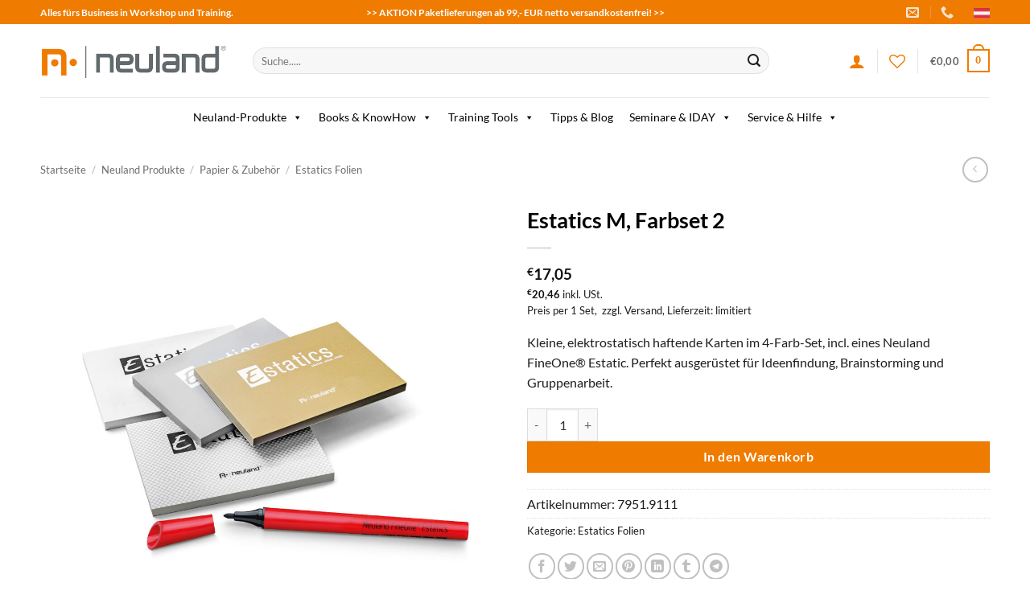

--- FILE ---
content_type: text/html; charset=UTF-8
request_url: https://www.neuland.at/produkt/estatics-m-farbset-2/
body_size: 66303
content:
<!DOCTYPE html>
<html lang="de" class="loading-site no-js">
<head>
	<meta charset="UTF-8" />
	<link rel="profile" href="http://gmpg.org/xfn/11" />
	<link rel="pingback" href="https://www.neuland.at/xmlrpc.php" />

					<script>document.documentElement.className = document.documentElement.className + ' yes-js js_active js'</script>
				<script>(function(html){html.className = html.className.replace(/\bno-js\b/,'js')})(document.documentElement);</script>
<meta name='robots' content='index, follow, max-image-preview:large, max-snippet:-1, max-video-preview:-1' />
	<style>img:is([sizes="auto" i], [sizes^="auto," i]) { contain-intrinsic-size: 3000px 1500px }</style>
	<meta name="viewport" content="width=device-width, initial-scale=1" />
	<!-- This site is optimized with the Yoast SEO plugin v26.1.1 - https://yoast.com/wordpress/plugins/seo/ -->
	<title>Estatics M, Farbset 2 - Neuland</title>
	<link rel="canonical" href="https://www.neuland.at/produkt/estatics-m-sets-farbig-sortiert-farbset-2/" />
	<meta property="og:locale" content="de_DE" />
	<meta property="og:type" content="article" />
	<meta property="og:title" content="Estatics M, Farbset 2 - Neuland" />
	<meta property="og:description" content="Kleine, elektrostatisch haftende Karten im 4-Farb-Set, incl. eines Neuland FineOne® Estatic. Perfekt ausgerüstet für Ideenfindung, Brainstorming und Gruppenarbeit." />
	<meta property="og:url" content="https://www.neuland.at/produkt/estatics-m-sets-farbig-sortiert-farbset-2/" />
	<meta property="og:site_name" content="Neuland" />
	<meta property="article:modified_time" content="2026-01-13T09:55:07+00:00" />
	<meta property="og:image" content="https://www.neuland.at/wp-content/uploads/shopimport/pix/6171_1-1.jpg" />
	<meta property="og:image:width" content="1200" />
	<meta property="og:image:height" content="1200" />
	<meta property="og:image:type" content="image/jpeg" />
	<meta name="twitter:card" content="summary_large_image" />
	<meta name="twitter:label1" content="Geschätzte Lesezeit" />
	<meta name="twitter:data1" content="1 Minute" />
	<script type="application/ld+json" class="yoast-schema-graph">{"@context":"https://schema.org","@graph":[{"@type":"WebPage","@id":"https://www.neuland.at/produkt/estatics-m-sets-farbig-sortiert-farbset-2/","url":"https://www.neuland.at/produkt/estatics-m-sets-farbig-sortiert-farbset-2/","name":"Estatics M, Farbset 2 - Neuland","isPartOf":{"@id":"https://www.neuland.at/#website"},"primaryImageOfPage":{"@id":"https://www.neuland.at/produkt/estatics-m-sets-farbig-sortiert-farbset-2/#primaryimage"},"image":{"@id":"https://www.neuland.at/produkt/estatics-m-sets-farbig-sortiert-farbset-2/#primaryimage"},"thumbnailUrl":"https://www.neuland.at/wp-content/uploads/shopimport/pix/79519111.jpg","datePublished":"2026-01-13T09:54:59+00:00","dateModified":"2026-01-13T09:55:07+00:00","breadcrumb":{"@id":"https://www.neuland.at/produkt/estatics-m-sets-farbig-sortiert-farbset-2/#breadcrumb"},"inLanguage":"de","potentialAction":[{"@type":"ReadAction","target":["https://www.neuland.at/produkt/estatics-m-sets-farbig-sortiert-farbset-2/"]}]},{"@type":"ImageObject","inLanguage":"de","@id":"https://www.neuland.at/produkt/estatics-m-sets-farbig-sortiert-farbset-2/#primaryimage","url":"https://www.neuland.at/wp-content/uploads/shopimport/pix/79519111.jpg","contentUrl":"https://www.neuland.at/wp-content/uploads/shopimport/pix/79519111.jpg","width":1200,"height":1200},{"@type":"BreadcrumbList","@id":"https://www.neuland.at/produkt/estatics-m-sets-farbig-sortiert-farbset-2/#breadcrumb","itemListElement":[{"@type":"ListItem","position":1,"name":"Startseite","item":"https://www.neuland.at/"},{"@type":"ListItem","position":2,"name":"Shop","item":"https://www.neuland.at/shop/"},{"@type":"ListItem","position":3,"name":"Estatics M -Sets, farbig sortiert &#8211; Farbset 2"}]},{"@type":"WebSite","@id":"https://www.neuland.at/#website","url":"https://www.neuland.at/","name":"Neuland","description":"Alles für Workshop &amp; Training","publisher":{"@id":"https://www.neuland.at/#organization"},"potentialAction":[{"@type":"SearchAction","target":{"@type":"EntryPoint","urlTemplate":"https://www.neuland.at/?s={search_term_string}"},"query-input":{"@type":"PropertyValueSpecification","valueRequired":true,"valueName":"search_term_string"}}],"inLanguage":"de"},{"@type":"Organization","@id":"https://www.neuland.at/#organization","name":"Neuland & Co. GmbH","url":"https://www.neuland.at/","logo":{"@type":"ImageObject","inLanguage":"de","@id":"https://www.neuland.at/#/schema/logo/image/","url":"https://www.neuland.at/wp-content/uploads/2023/09/neuland-logo.png","contentUrl":"https://www.neuland.at/wp-content/uploads/2023/09/neuland-logo.png","width":400,"height":84,"caption":"Neuland & Co. GmbH"},"image":{"@id":"https://www.neuland.at/#/schema/logo/image/"}}]}</script>
	<!-- / Yoast SEO plugin. -->


<link rel='prefetch' href='https://www.neuland.at/wp-content/themes/flatsome/assets/js/flatsome.js?ver=e2eddd6c228105dac048' />
<link rel='prefetch' href='https://www.neuland.at/wp-content/themes/flatsome/assets/js/chunk.slider.js?ver=3.20.2' />
<link rel='prefetch' href='https://www.neuland.at/wp-content/themes/flatsome/assets/js/chunk.popups.js?ver=3.20.2' />
<link rel='prefetch' href='https://www.neuland.at/wp-content/themes/flatsome/assets/js/chunk.tooltips.js?ver=3.20.2' />
<link rel='prefetch' href='https://www.neuland.at/wp-content/themes/flatsome/assets/js/woocommerce.js?ver=1c9be63d628ff7c3ff4c' />
<link rel="alternate" type="application/rss+xml" title="Neuland &raquo; Feed" href="https://www.neuland.at/feed/" />
<link rel="alternate" type="application/rss+xml" title="Neuland &raquo; Kommentar-Feed" href="https://www.neuland.at/comments/feed/" />
<script type="text/javascript">
/* <![CDATA[ */
window._wpemojiSettings = {"baseUrl":"https:\/\/s.w.org\/images\/core\/emoji\/16.0.1\/72x72\/","ext":".png","svgUrl":"https:\/\/s.w.org\/images\/core\/emoji\/16.0.1\/svg\/","svgExt":".svg","source":{"concatemoji":"https:\/\/www.neuland.at\/wp-includes\/js\/wp-emoji-release.min.js?ver=6.8.3"}};
/*! This file is auto-generated */
!function(s,n){var o,i,e;function c(e){try{var t={supportTests:e,timestamp:(new Date).valueOf()};sessionStorage.setItem(o,JSON.stringify(t))}catch(e){}}function p(e,t,n){e.clearRect(0,0,e.canvas.width,e.canvas.height),e.fillText(t,0,0);var t=new Uint32Array(e.getImageData(0,0,e.canvas.width,e.canvas.height).data),a=(e.clearRect(0,0,e.canvas.width,e.canvas.height),e.fillText(n,0,0),new Uint32Array(e.getImageData(0,0,e.canvas.width,e.canvas.height).data));return t.every(function(e,t){return e===a[t]})}function u(e,t){e.clearRect(0,0,e.canvas.width,e.canvas.height),e.fillText(t,0,0);for(var n=e.getImageData(16,16,1,1),a=0;a<n.data.length;a++)if(0!==n.data[a])return!1;return!0}function f(e,t,n,a){switch(t){case"flag":return n(e,"\ud83c\udff3\ufe0f\u200d\u26a7\ufe0f","\ud83c\udff3\ufe0f\u200b\u26a7\ufe0f")?!1:!n(e,"\ud83c\udde8\ud83c\uddf6","\ud83c\udde8\u200b\ud83c\uddf6")&&!n(e,"\ud83c\udff4\udb40\udc67\udb40\udc62\udb40\udc65\udb40\udc6e\udb40\udc67\udb40\udc7f","\ud83c\udff4\u200b\udb40\udc67\u200b\udb40\udc62\u200b\udb40\udc65\u200b\udb40\udc6e\u200b\udb40\udc67\u200b\udb40\udc7f");case"emoji":return!a(e,"\ud83e\udedf")}return!1}function g(e,t,n,a){var r="undefined"!=typeof WorkerGlobalScope&&self instanceof WorkerGlobalScope?new OffscreenCanvas(300,150):s.createElement("canvas"),o=r.getContext("2d",{willReadFrequently:!0}),i=(o.textBaseline="top",o.font="600 32px Arial",{});return e.forEach(function(e){i[e]=t(o,e,n,a)}),i}function t(e){var t=s.createElement("script");t.src=e,t.defer=!0,s.head.appendChild(t)}"undefined"!=typeof Promise&&(o="wpEmojiSettingsSupports",i=["flag","emoji"],n.supports={everything:!0,everythingExceptFlag:!0},e=new Promise(function(e){s.addEventListener("DOMContentLoaded",e,{once:!0})}),new Promise(function(t){var n=function(){try{var e=JSON.parse(sessionStorage.getItem(o));if("object"==typeof e&&"number"==typeof e.timestamp&&(new Date).valueOf()<e.timestamp+604800&&"object"==typeof e.supportTests)return e.supportTests}catch(e){}return null}();if(!n){if("undefined"!=typeof Worker&&"undefined"!=typeof OffscreenCanvas&&"undefined"!=typeof URL&&URL.createObjectURL&&"undefined"!=typeof Blob)try{var e="postMessage("+g.toString()+"("+[JSON.stringify(i),f.toString(),p.toString(),u.toString()].join(",")+"));",a=new Blob([e],{type:"text/javascript"}),r=new Worker(URL.createObjectURL(a),{name:"wpTestEmojiSupports"});return void(r.onmessage=function(e){c(n=e.data),r.terminate(),t(n)})}catch(e){}c(n=g(i,f,p,u))}t(n)}).then(function(e){for(var t in e)n.supports[t]=e[t],n.supports.everything=n.supports.everything&&n.supports[t],"flag"!==t&&(n.supports.everythingExceptFlag=n.supports.everythingExceptFlag&&n.supports[t]);n.supports.everythingExceptFlag=n.supports.everythingExceptFlag&&!n.supports.flag,n.DOMReady=!1,n.readyCallback=function(){n.DOMReady=!0}}).then(function(){return e}).then(function(){var e;n.supports.everything||(n.readyCallback(),(e=n.source||{}).concatemoji?t(e.concatemoji):e.wpemoji&&e.twemoji&&(t(e.twemoji),t(e.wpemoji)))}))}((window,document),window._wpemojiSettings);
/* ]]> */
</script>
<style id='wp-emoji-styles-inline-css' type='text/css'>

	img.wp-smiley, img.emoji {
		display: inline !important;
		border: none !important;
		box-shadow: none !important;
		height: 1em !important;
		width: 1em !important;
		margin: 0 0.07em !important;
		vertical-align: -0.1em !important;
		background: none !important;
		padding: 0 !important;
	}
</style>
<style id='wp-block-library-inline-css' type='text/css'>
:root{--wp-admin-theme-color:#007cba;--wp-admin-theme-color--rgb:0,124,186;--wp-admin-theme-color-darker-10:#006ba1;--wp-admin-theme-color-darker-10--rgb:0,107,161;--wp-admin-theme-color-darker-20:#005a87;--wp-admin-theme-color-darker-20--rgb:0,90,135;--wp-admin-border-width-focus:2px;--wp-block-synced-color:#7a00df;--wp-block-synced-color--rgb:122,0,223;--wp-bound-block-color:var(--wp-block-synced-color)}@media (min-resolution:192dpi){:root{--wp-admin-border-width-focus:1.5px}}.wp-element-button{cursor:pointer}:root{--wp--preset--font-size--normal:16px;--wp--preset--font-size--huge:42px}:root .has-very-light-gray-background-color{background-color:#eee}:root .has-very-dark-gray-background-color{background-color:#313131}:root .has-very-light-gray-color{color:#eee}:root .has-very-dark-gray-color{color:#313131}:root .has-vivid-green-cyan-to-vivid-cyan-blue-gradient-background{background:linear-gradient(135deg,#00d084,#0693e3)}:root .has-purple-crush-gradient-background{background:linear-gradient(135deg,#34e2e4,#4721fb 50%,#ab1dfe)}:root .has-hazy-dawn-gradient-background{background:linear-gradient(135deg,#faaca8,#dad0ec)}:root .has-subdued-olive-gradient-background{background:linear-gradient(135deg,#fafae1,#67a671)}:root .has-atomic-cream-gradient-background{background:linear-gradient(135deg,#fdd79a,#004a59)}:root .has-nightshade-gradient-background{background:linear-gradient(135deg,#330968,#31cdcf)}:root .has-midnight-gradient-background{background:linear-gradient(135deg,#020381,#2874fc)}.has-regular-font-size{font-size:1em}.has-larger-font-size{font-size:2.625em}.has-normal-font-size{font-size:var(--wp--preset--font-size--normal)}.has-huge-font-size{font-size:var(--wp--preset--font-size--huge)}.has-text-align-center{text-align:center}.has-text-align-left{text-align:left}.has-text-align-right{text-align:right}#end-resizable-editor-section{display:none}.aligncenter{clear:both}.items-justified-left{justify-content:flex-start}.items-justified-center{justify-content:center}.items-justified-right{justify-content:flex-end}.items-justified-space-between{justify-content:space-between}.screen-reader-text{border:0;clip-path:inset(50%);height:1px;margin:-1px;overflow:hidden;padding:0;position:absolute;width:1px;word-wrap:normal!important}.screen-reader-text:focus{background-color:#ddd;clip-path:none;color:#444;display:block;font-size:1em;height:auto;left:5px;line-height:normal;padding:15px 23px 14px;text-decoration:none;top:5px;width:auto;z-index:100000}html :where(.has-border-color){border-style:solid}html :where([style*=border-top-color]){border-top-style:solid}html :where([style*=border-right-color]){border-right-style:solid}html :where([style*=border-bottom-color]){border-bottom-style:solid}html :where([style*=border-left-color]){border-left-style:solid}html :where([style*=border-width]){border-style:solid}html :where([style*=border-top-width]){border-top-style:solid}html :where([style*=border-right-width]){border-right-style:solid}html :where([style*=border-bottom-width]){border-bottom-style:solid}html :where([style*=border-left-width]){border-left-style:solid}html :where(img[class*=wp-image-]){height:auto;max-width:100%}:where(figure){margin:0 0 1em}html :where(.is-position-sticky){--wp-admin--admin-bar--position-offset:var(--wp-admin--admin-bar--height,0px)}@media screen and (max-width:600px){html :where(.is-position-sticky){--wp-admin--admin-bar--position-offset:0px}}
</style>
<link rel='stylesheet' id='contact-form-7-css' href='https://www.neuland.at/wp-content/plugins/contact-form-7/includes/css/styles.css?ver=5.8' type='text/css' media='all' />
<link rel='stylesheet' id='photoswipe-css' href='https://www.neuland.at/wp-content/plugins/woocommerce/assets/css/photoswipe/photoswipe.min.css?ver=10.2.3' type='text/css' media='all' />
<link rel='stylesheet' id='photoswipe-default-skin-css' href='https://www.neuland.at/wp-content/plugins/woocommerce/assets/css/photoswipe/default-skin/default-skin.min.css?ver=10.2.3' type='text/css' media='all' />
<style id='woocommerce-inline-inline-css' type='text/css'>
.woocommerce form .form-row .required { visibility: visible; }
</style>
<link rel='stylesheet' id='megamenu-css' href='https://www.neuland.at/wp-content/uploads/maxmegamenu/style.css?ver=27955e' type='text/css' media='all' />
<link rel='stylesheet' id='dashicons-css' href='https://www.neuland.at/wp-includes/css/dashicons.min.css?ver=6.8.3' type='text/css' media='all' />
<style id='dashicons-inline-css' type='text/css'>
[data-font="Dashicons"]:before {font-family: 'Dashicons' !important;content: attr(data-icon) !important;speak: none !important;font-weight: normal !important;font-variant: normal !important;text-transform: none !important;line-height: 1 !important;font-style: normal !important;-webkit-font-smoothing: antialiased !important;-moz-osx-font-smoothing: grayscale !important;}
</style>
<link rel='stylesheet' id='megamenu-genericons-css' href='https://www.neuland.at/wp-content/plugins/megamenu-pro/icons/genericons/genericons/genericons.css?ver=2.2.9.1' type='text/css' media='all' />
<link rel='stylesheet' id='megamenu-fontawesome-css' href='https://www.neuland.at/wp-content/plugins/megamenu-pro/icons/fontawesome/css/font-awesome.min.css?ver=2.2.9.1' type='text/css' media='all' />
<link rel='stylesheet' id='megamenu-fontawesome5-css' href='https://www.neuland.at/wp-content/plugins/megamenu-pro/icons/fontawesome5/css/all.min.css?ver=2.2.9.1' type='text/css' media='all' />
<link rel='stylesheet' id='wpcas-feather-css' href='https://www.neuland.at/wp-content/plugins/wpc-ajax-search/assets/feather/feather.css?ver=6.8.3' type='text/css' media='all' />
<link rel='stylesheet' id='perfect-scrollbar-css' href='https://www.neuland.at/wp-content/plugins/wpc-ajax-search/assets/libs/perfect-scrollbar/css/perfect-scrollbar.min.css?ver=6.8.3' type='text/css' media='all' />
<link rel='stylesheet' id='perfect-scrollbar-wpc-css' href='https://www.neuland.at/wp-content/plugins/wpc-ajax-search/assets/libs/perfect-scrollbar/css/custom-theme.css?ver=6.8.3' type='text/css' media='all' />
<link rel='stylesheet' id='wpcas-frontend-css' href='https://www.neuland.at/wp-content/plugins/wpc-ajax-search/assets/css/frontend.css?ver=2.4.8' type='text/css' media='all' />
<link rel='stylesheet' id='brands-styles-css' href='https://www.neuland.at/wp-content/plugins/woocommerce/assets/css/brands.css?ver=10.2.3' type='text/css' media='all' />
<link rel='stylesheet' id='flatsome-woocommerce-wishlist-css' href='https://www.neuland.at/wp-content/themes/flatsome/inc/integrations/wc-yith-wishlist/wishlist.css?ver=3.20.2' type='text/css' media='all' />
<link rel='stylesheet' id='flexible-shipping-free-shipping-css' href='https://www.neuland.at/wp-content/plugins/flexible-shipping/assets/dist/css/free-shipping.css?ver=4.22.0.2' type='text/css' media='all' />
<link rel='stylesheet' id='fancybox-css' href='https://www.neuland.at/wp-content/plugins/easy-fancybox/fancybox/1.5.4/jquery.fancybox.min.css?ver=6.8.3' type='text/css' media='screen' />
<style id='fancybox-inline-css' type='text/css'>
#fancybox-content{border-color:#ffffff;}#fancybox-title,#fancybox-title-float-main{color:#fff}
</style>
<link rel='stylesheet' id='woocommerce-de_frontend_styles-css' href='https://www.neuland.at/wp-content/plugins/woocommerce-german-market/css/frontend.min.css?ver=3.28' type='text/css' media='all' />
<link rel='stylesheet' id='flatsome-main-css' href='https://www.neuland.at/wp-content/themes/flatsome/assets/css/flatsome.css?ver=3.20.2' type='text/css' media='all' />
<style id='flatsome-main-inline-css' type='text/css'>
@font-face {
				font-family: "fl-icons";
				font-display: block;
				src: url(https://www.neuland.at/wp-content/themes/flatsome/assets/css/icons/fl-icons.eot?v=3.20.2);
				src:
					url(https://www.neuland.at/wp-content/themes/flatsome/assets/css/icons/fl-icons.eot#iefix?v=3.20.2) format("embedded-opentype"),
					url(https://www.neuland.at/wp-content/themes/flatsome/assets/css/icons/fl-icons.woff2?v=3.20.2) format("woff2"),
					url(https://www.neuland.at/wp-content/themes/flatsome/assets/css/icons/fl-icons.ttf?v=3.20.2) format("truetype"),
					url(https://www.neuland.at/wp-content/themes/flatsome/assets/css/icons/fl-icons.woff?v=3.20.2) format("woff"),
					url(https://www.neuland.at/wp-content/themes/flatsome/assets/css/icons/fl-icons.svg?v=3.20.2#fl-icons) format("svg");
			}
</style>
<link rel='stylesheet' id='flatsome-shop-css' href='https://www.neuland.at/wp-content/themes/flatsome/assets/css/flatsome-shop.css?ver=3.20.2' type='text/css' media='all' />
<link rel='stylesheet' id='flatsome-style-css' href='https://www.neuland.at/wp-content/themes/neuland/style.css?ver=3.0' type='text/css' media='all' />
<script type="text/javascript">
            window._nslDOMReady = function (callback) {
                if ( document.readyState === "complete" || document.readyState === "interactive" ) {
                    callback();
                } else {
                    document.addEventListener( "DOMContentLoaded", callback );
                }
            };
            </script><script type="text/javascript" src="https://www.neuland.at/wp-includes/js/jquery/jquery.min.js?ver=3.7.1" id="jquery-core-js"></script>
<script type="text/javascript" src="https://www.neuland.at/wp-includes/js/jquery/jquery-migrate.min.js?ver=3.4.1" id="jquery-migrate-js"></script>
<script type="text/javascript" src="https://www.neuland.at/wp-content/plugins/woocommerce/assets/js/jquery-blockui/jquery.blockUI.min.js?ver=2.7.0-wc.10.2.3" id="jquery-blockui-js" data-wp-strategy="defer"></script>
<script type="text/javascript" id="wc-add-to-cart-js-extra">
/* <![CDATA[ */
var wc_add_to_cart_params = {"ajax_url":"\/wp-admin\/admin-ajax.php","wc_ajax_url":"\/?wc-ajax=%%endpoint%%","i18n_view_cart":"Warenkorb anzeigen","cart_url":"https:\/\/www.neuland.at\/cart\/","is_cart":"","cart_redirect_after_add":"no"};
/* ]]> */
</script>
<script type="text/javascript" src="https://www.neuland.at/wp-content/plugins/woocommerce/assets/js/frontend/add-to-cart.min.js?ver=10.2.3" id="wc-add-to-cart-js" defer="defer" data-wp-strategy="defer"></script>
<script type="text/javascript" src="https://www.neuland.at/wp-content/plugins/woocommerce/assets/js/photoswipe/photoswipe.min.js?ver=4.1.1-wc.10.2.3" id="photoswipe-js" defer="defer" data-wp-strategy="defer"></script>
<script type="text/javascript" src="https://www.neuland.at/wp-content/plugins/woocommerce/assets/js/photoswipe/photoswipe-ui-default.min.js?ver=4.1.1-wc.10.2.3" id="photoswipe-ui-default-js" defer="defer" data-wp-strategy="defer"></script>
<script type="text/javascript" id="wc-single-product-js-extra">
/* <![CDATA[ */
var wc_single_product_params = {"i18n_required_rating_text":"Bitte w\u00e4hlen Sie eine Bewertung","i18n_rating_options":["1 von 5\u00a0Sternen","2 von 5\u00a0Sternen","3 von 5\u00a0Sternen","4 von 5\u00a0Sternen","5 von 5\u00a0Sternen"],"i18n_product_gallery_trigger_text":"Bildergalerie im Vollbildmodus anzeigen","review_rating_required":"yes","flexslider":{"rtl":false,"animation":"slide","smoothHeight":true,"directionNav":false,"controlNav":"thumbnails","slideshow":false,"animationSpeed":500,"animationLoop":false,"allowOneSlide":false},"zoom_enabled":"","zoom_options":[],"photoswipe_enabled":"1","photoswipe_options":{"shareEl":false,"closeOnScroll":false,"history":false,"hideAnimationDuration":0,"showAnimationDuration":0},"flexslider_enabled":""};
/* ]]> */
</script>
<script type="text/javascript" src="https://www.neuland.at/wp-content/plugins/woocommerce/assets/js/frontend/single-product.min.js?ver=10.2.3" id="wc-single-product-js" defer="defer" data-wp-strategy="defer"></script>
<script type="text/javascript" src="https://www.neuland.at/wp-content/plugins/woocommerce/assets/js/js-cookie/js.cookie.min.js?ver=2.1.4-wc.10.2.3" id="js-cookie-js" data-wp-strategy="defer"></script>
<script type="text/javascript" id="woocommerce_de_frontend-js-extra">
/* <![CDATA[ */
var sepa_ajax_object = {"ajax_url":"https:\/\/www.neuland.at\/wp-admin\/admin-ajax.php","nonce":"dd7967f71a"};
var woocommerce_remove_updated_totals = {"val":"0"};
var woocommerce_payment_update = {"val":"1"};
var german_market_price_variable_products = {"val":"gm_default"};
var german_market_price_variable_theme_extra_element = {"val":"none"};
var german_market_legal_info_product_reviews = {"element":".woocommerce-Reviews .commentlist"};
var ship_different_address = {"message":"<p class=\"woocommerce-notice woocommerce-notice--info woocommerce-info\" id=\"german-market-puchase-on-account-message\">\"Lieferung an eine andere Adresse senden\" ist f\u00fcr die gew\u00e4hlte Zahlungsart \"Kauf auf Rechnung\" nicht verf\u00fcgbar und wurde deaktiviert!<\/p>","before_element":".woocommerce-checkout-payment"};
/* ]]> */
</script>
<script type="text/javascript" src="https://www.neuland.at/wp-content/plugins/woocommerce-german-market/js/WooCommerce-German-Market-Frontend.min.js?ver=3.28" id="woocommerce_de_frontend-js"></script>
<link rel="https://api.w.org/" href="https://www.neuland.at/wp-json/" /><link rel="alternate" title="JSON" type="application/json" href="https://www.neuland.at/wp-json/wp/v2/product/232072" /><link rel="EditURI" type="application/rsd+xml" title="RSD" href="https://www.neuland.at/xmlrpc.php?rsd" />
<meta name="generator" content="WordPress 6.8.3" />
<meta name="generator" content="WooCommerce 10.2.3" />
<link rel='shortlink' href='https://www.neuland.at/?p=232072' />
<link rel="alternate" title="oEmbed (JSON)" type="application/json+oembed" href="https://www.neuland.at/wp-json/oembed/1.0/embed?url=https%3A%2F%2Fwww.neuland.at%2Fprodukt%2Festatics-m-farbset-2%2F" />
<link rel="alternate" title="oEmbed (XML)" type="text/xml+oembed" href="https://www.neuland.at/wp-json/oembed/1.0/embed?url=https%3A%2F%2Fwww.neuland.at%2Fprodukt%2Festatics-m-farbset-2%2F&#038;format=xml" />
	<noscript><style>.woocommerce-product-gallery{ opacity: 1 !important; }</style></noscript>
	<link rel="icon" href="https://www.neuland.at/wp-content/uploads/2020/10/cropped-favicon-neuland-32x32.png" sizes="32x32" />
<link rel="icon" href="https://www.neuland.at/wp-content/uploads/2020/10/cropped-favicon-neuland-192x192.png" sizes="192x192" />
<link rel="apple-touch-icon" href="https://www.neuland.at/wp-content/uploads/2020/10/cropped-favicon-neuland-180x180.png" />
<meta name="msapplication-TileImage" content="https://www.neuland.at/wp-content/uploads/2020/10/cropped-favicon-neuland-270x270.png" />
<style id="custom-css" type="text/css">:root {--primary-color: #ef7c00;--fs-color-primary: #ef7c00;--fs-color-secondary: #39464f;--fs-color-success: #627D47;--fs-color-alert: #b20000;--fs-color-base: #1e1e1e;--fs-experimental-link-color: #191919;--fs-experimental-link-color-hover: #ef7c00;}.tooltipster-base {--tooltip-color: #fff;--tooltip-bg-color: #000;}.off-canvas-right .mfp-content, .off-canvas-left .mfp-content {--drawer-width: 300px;}.off-canvas .mfp-content.off-canvas-cart {--drawer-width: 360px;}.container-width, .full-width .ubermenu-nav, .container, .row{max-width: 1210px}.row.row-collapse{max-width: 1180px}.row.row-small{max-width: 1202.5px}.row.row-large{max-width: 1240px}.header-main{height: 91px}#logo img{max-height: 91px}#logo{width:234px;}.header-bottom{min-height: 43px}.header-top{min-height: 30px}.transparent .header-main{height: 30px}.transparent #logo img{max-height: 30px}.has-transparent + .page-title:first-of-type,.has-transparent + #main > .page-title,.has-transparent + #main > div > .page-title,.has-transparent + #main .page-header-wrapper:first-of-type .page-title{padding-top: 110px;}.header.show-on-scroll,.stuck .header-main{height:70px!important}.stuck #logo img{max-height: 70px!important}.search-form{ width: 87%;}.header-bg-color {background-color: rgba(255,255,255,0.9)}.header-bottom {background-color: #ffffff}.top-bar-nav > li > a{line-height: 14px }.header-main .nav > li > a{line-height: 16px }.header-bottom-nav > li > a{line-height: 30px }@media (max-width: 549px) {.header-main{height: 65px}#logo img{max-height: 65px}}.main-menu-overlay{background-color: #dd9933}.nav-dropdown{border-radius:10px}.nav-dropdown{font-size:85%}h1,h2,h3,h4,h5,h6,.heading-font{color: #020202;}body{font-size: 100%;}@media screen and (max-width: 549px){body{font-size: 100%;}}body{font-family: Lato, sans-serif;}body {font-weight: 400;font-style: normal;}.nav > li > a {font-family: Lato, sans-serif;}.mobile-sidebar-levels-2 .nav > li > ul > li > a {font-family: Lato, sans-serif;}.nav > li > a,.mobile-sidebar-levels-2 .nav > li > ul > li > a {font-weight: 700;font-style: normal;}h1,h2,h3,h4,h5,h6,.heading-font, .off-canvas-center .nav-sidebar.nav-vertical > li > a{font-family: Lato, sans-serif;}h1,h2,h3,h4,h5,h6,.heading-font,.banner h1,.banner h2 {font-weight: 700;font-style: normal;}.alt-font{font-family: "Kaushan Script", sans-serif;}.alt-font {font-weight: 400!important;font-style: normal!important;}.breadcrumbs{text-transform: none;}button,.button{text-transform: none;}.nav > li > a, .links > li > a{text-transform: none;}.section-title span{text-transform: none;}h3.widget-title,span.widget-title{text-transform: none;}.header:not(.transparent) .top-bar-nav.nav > li > a:hover,.header:not(.transparent) .top-bar-nav.nav > li.active > a,.header:not(.transparent) .top-bar-nav.nav > li.current > a,.header:not(.transparent) .top-bar-nav.nav > li > a.active,.header:not(.transparent) .top-bar-nav.nav > li > a.current{color: #020202;}.top-bar-nav.nav-line-bottom > li > a:before,.top-bar-nav.nav-line-grow > li > a:before,.top-bar-nav.nav-line > li > a:before,.top-bar-nav.nav-box > li > a:hover,.top-bar-nav.nav-box > li.active > a,.top-bar-nav.nav-pills > li > a:hover,.top-bar-nav.nav-pills > li.active > a{color:#FFF!important;background-color: #020202;}.header:not(.transparent) .header-bottom-nav.nav > li > a{color: #ffffff;}.shop-page-title.featured-title .title-overlay{background-color: rgba(238,238,34,0.9);}.current .breadcrumb-step, [data-icon-label]:after, .button#place_order,.button.checkout,.checkout-button,.single_add_to_cart_button.button, .sticky-add-to-cart-select-options-button{background-color: #ef7c00!important }.has-equal-box-heights .box-image {padding-top: 100%;}ins .woocommerce-Price-amount { color: #ef7c00; }@media screen and (min-width: 550px){.products .box-vertical .box-image{min-width: 500px!important;width: 500px!important;}}.header-main .social-icons,.header-main .cart-icon strong,.header-main .menu-title,.header-main .header-button > .button.is-outline,.header-main .nav > li > a > i:not(.icon-angle-down){color: #ef7c00!important;}.header-main .header-button > .button.is-outline,.header-main .cart-icon strong:after,.header-main .cart-icon strong{border-color: #ef7c00!important;}.header-main .header-button > .button:not(.is-outline){background-color: #ef7c00!important;}.header-main .current-dropdown .cart-icon strong,.header-main .header-button > .button:hover,.header-main .header-button > .button:hover i,.header-main .header-button > .button:hover span{color:#FFF!important;}.header-main .menu-title:hover,.header-main .social-icons a:hover,.header-main .header-button > .button.is-outline:hover,.header-main .nav > li > a:hover > i:not(.icon-angle-down){color: #ef7c00!important;}.header-main .current-dropdown .cart-icon strong,.header-main .header-button > .button:hover{background-color: #ef7c00!important;}.header-main .current-dropdown .cart-icon strong:after,.header-main .current-dropdown .cart-icon strong,.header-main .header-button > .button:hover{border-color: #ef7c00!important;}.footer-2{background-image: url('https://www.neuland.at/wp-content/uploads/2023/02/hg-footer.png');}.footer-1{background-color: rgba(247,247,247,0)}.footer-2{background-color: #777777}.page-title-small + main .product-container > .row{padding-top:0;}button[name='update_cart'] { display: none; }.nav-vertical-fly-out > li + li {border-top-width: 1px; border-top-style: solid;}.label-new.menu-item > a:after{content:"New";}.label-hot.menu-item > a:after{content:"Hot";}.label-sale.menu-item > a:after{content:"Sale";}.label-popular.menu-item > a:after{content:"Popular";}</style>		<style type="text/css" id="wp-custom-css">
			.yes-js {background-color:#fff!important;}
.idaytab {border-right:1px #666 dotted;}
.iday p {padding:6px 0px;}
@media only screen and (max-width:768px) {.idaytab {border-right:none;}}
.iday-show-small { display: none; }

@media screen and (max-width: 30em) {
     .iday-show-small { display: block; }
    .iday-hide-small { display: none; }
}
		</style>
		<style id="kirki-inline-styles">/* latin-ext */
@font-face {
  font-family: 'Lato';
  font-style: normal;
  font-weight: 400;
  font-display: swap;
  src: url(https://www.neuland.at/wp-content/fonts/lato/S6uyw4BMUTPHjxAwXjeu.woff2) format('woff2');
  unicode-range: U+0100-02BA, U+02BD-02C5, U+02C7-02CC, U+02CE-02D7, U+02DD-02FF, U+0304, U+0308, U+0329, U+1D00-1DBF, U+1E00-1E9F, U+1EF2-1EFF, U+2020, U+20A0-20AB, U+20AD-20C0, U+2113, U+2C60-2C7F, U+A720-A7FF;
}
/* latin */
@font-face {
  font-family: 'Lato';
  font-style: normal;
  font-weight: 400;
  font-display: swap;
  src: url(https://www.neuland.at/wp-content/fonts/lato/S6uyw4BMUTPHjx4wXg.woff2) format('woff2');
  unicode-range: U+0000-00FF, U+0131, U+0152-0153, U+02BB-02BC, U+02C6, U+02DA, U+02DC, U+0304, U+0308, U+0329, U+2000-206F, U+20AC, U+2122, U+2191, U+2193, U+2212, U+2215, U+FEFF, U+FFFD;
}
/* latin-ext */
@font-face {
  font-family: 'Lato';
  font-style: normal;
  font-weight: 700;
  font-display: swap;
  src: url(https://www.neuland.at/wp-content/fonts/lato/S6u9w4BMUTPHh6UVSwaPGR_p.woff2) format('woff2');
  unicode-range: U+0100-02BA, U+02BD-02C5, U+02C7-02CC, U+02CE-02D7, U+02DD-02FF, U+0304, U+0308, U+0329, U+1D00-1DBF, U+1E00-1E9F, U+1EF2-1EFF, U+2020, U+20A0-20AB, U+20AD-20C0, U+2113, U+2C60-2C7F, U+A720-A7FF;
}
/* latin */
@font-face {
  font-family: 'Lato';
  font-style: normal;
  font-weight: 700;
  font-display: swap;
  src: url(https://www.neuland.at/wp-content/fonts/lato/S6u9w4BMUTPHh6UVSwiPGQ.woff2) format('woff2');
  unicode-range: U+0000-00FF, U+0131, U+0152-0153, U+02BB-02BC, U+02C6, U+02DA, U+02DC, U+0304, U+0308, U+0329, U+2000-206F, U+20AC, U+2122, U+2191, U+2193, U+2212, U+2215, U+FEFF, U+FFFD;
}/* latin-ext */
@font-face {
  font-family: 'Kaushan Script';
  font-style: normal;
  font-weight: 400;
  font-display: swap;
  src: url(https://www.neuland.at/wp-content/fonts/kaushan-script/vm8vdRfvXFLG3OLnsO15WYS5DG72wNJHMw.woff2) format('woff2');
  unicode-range: U+0100-02BA, U+02BD-02C5, U+02C7-02CC, U+02CE-02D7, U+02DD-02FF, U+0304, U+0308, U+0329, U+1D00-1DBF, U+1E00-1E9F, U+1EF2-1EFF, U+2020, U+20A0-20AB, U+20AD-20C0, U+2113, U+2C60-2C7F, U+A720-A7FF;
}
/* latin */
@font-face {
  font-family: 'Kaushan Script';
  font-style: normal;
  font-weight: 400;
  font-display: swap;
  src: url(https://www.neuland.at/wp-content/fonts/kaushan-script/vm8vdRfvXFLG3OLnsO15WYS5DG74wNI.woff2) format('woff2');
  unicode-range: U+0000-00FF, U+0131, U+0152-0153, U+02BB-02BC, U+02C6, U+02DA, U+02DC, U+0304, U+0308, U+0329, U+2000-206F, U+20AC, U+2122, U+2191, U+2193, U+2212, U+2215, U+FEFF, U+FFFD;
}</style><style type="text/css">/** Mega Menu CSS: fs **/</style>
</head>

<body class="wp-singular product-template-default single single-product postid-232072 wp-theme-flatsome wp-child-theme-neuland theme-flatsome woocommerce woocommerce-page woocommerce-no-js mega-menu-primary full-width lightbox nav-dropdown-has-arrow nav-dropdown-has-shadow nav-dropdown-has-border mobile-submenu-toggle">


<a class="skip-link screen-reader-text" href="#main">Skip to content</a>

<div id="wrapper">

	
	<header id="header" class="header has-sticky sticky-jump">
		<div class="header-wrapper">
			<div id="top-bar" class="header-top hide-for-sticky nav-dark flex-has-center">
    <div class="flex-row container">
      <div class="flex-col hide-for-medium flex-left">
          <ul class="nav nav-left medium-nav-center nav-small  nav-divided">
              <li class="html custom html_topbar_left"><p><strong>Alles fürs Business in Workshop und Training.      </strong></p>
</li>          </ul>
      </div>

      <div class="flex-col hide-for-medium flex-center">
          <ul class="nav nav-center nav-small  nav-divided">
              <li class="html custom html_top_right_text"><p><strong>>> AKTION Paketlieferungen ab 99,- EUR netto versandkostenfrei! >></strong></p>
</li>          </ul>
      </div>

      <div class="flex-col hide-for-medium flex-right">
         <ul class="nav top-bar-nav nav-right nav-small  nav-divided">
              <li class="header-contact-wrapper">
		<ul id="header-contact" class="nav medium-nav-center nav-divided nav-uppercase header-contact">
		
						<li>
			  <a href="mailto:moderation@neuland.at" class="tooltip" title="moderation@neuland.at">
				  <i class="icon-envelop" aria-hidden="true" style="font-size:16px;"></i>			       <span>
			       				       </span>
			  </a>
			</li>
			
			
						<li>
			  <a href="tel:+4318898451" class="tooltip" title="+4318898451">
			     <i class="icon-phone" aria-hidden="true" style="font-size:16px;"></i>			      <span></span>
			  </a>
			</li>
			
				</ul>
</li>
<li class="html custom html_topbar_right"><img src="https://www.neuland.at/wp-content/uploads/oe.jpg" width="20" height="10"></li>          </ul>
      </div>

            <div class="flex-col show-for-medium flex-grow">
          <ul class="nav nav-center nav-small mobile-nav  nav-divided">
              <li class="html custom html_topbar_left"><p><strong>Alles fürs Business in Workshop und Training.      </strong></p>
</li><li id="menu-item-192054" class="menu-item menu-item-type-post_type menu-item-object-post menu-item-192054 menu-item-design-default"><a href="https://www.neuland.at/kontakt/" class="nav-top-link">Kontakt</a></li>
<li class="html header-social-icons ml-0">
	<div class="social-icons follow-icons" ><a href="mailto:moderation@neuland.at" data-label="E-mail" target="_blank" class="icon plain tooltip email" title="Send us an email" aria-label="Send us an email" rel="nofollow noopener"><i class="icon-envelop" aria-hidden="true"></i></a><a href="tel:+4318898451" data-label="Phone" target="_blank" class="icon plain tooltip phone" title="Call us" aria-label="Call us" rel="nofollow noopener"><i class="icon-phone" aria-hidden="true"></i></a></div></li>
          </ul>
      </div>
      
    </div>
</div>
<div id="masthead" class="header-main ">
      <div class="header-inner flex-row container logo-left medium-logo-center" role="navigation">

          <!-- Logo -->
          <div id="logo" class="flex-col logo">
            
<!-- Header logo -->
<a href="https://www.neuland.at/" title="Neuland - Alles für Workshop &amp; Training" rel="home">
		<img width="400" height="84" src="https://www.neuland.at/wp-content/uploads/2020/10/logo.png" class="header_logo header-logo" alt="Neuland"/><img  width="400" height="84" src="https://www.neuland.at/wp-content/uploads/2020/10/logo.png" class="header-logo-dark" alt="Neuland"/></a>
          </div>

          <!-- Mobile Left Elements -->
          <div class="flex-col show-for-medium flex-left">
            <ul class="mobile-nav nav nav-left ">
              <li class="nav-icon has-icon">
			<a href="#" class="is-small" data-open="#main-menu" data-pos="center" data-bg="main-menu-overlay" data-color="dark" role="button" aria-label="Menu" aria-controls="main-menu" aria-expanded="false" aria-haspopup="dialog" data-flatsome-role-button>
			<i class="icon-menu" aria-hidden="true"></i>					</a>
	</li>
            </ul>
          </div>

          <!-- Left Elements -->
          <div class="flex-col hide-for-medium flex-left
            flex-grow">
            <ul class="header-nav header-nav-main nav nav-left  nav-uppercase" >
              <li class="header-search-form search-form html relative has-icon">
	<div class="header-search-form-wrapper">
		<div class="searchform-wrapper ux-search-box relative form-flat is-normal"><form role="search" method="get" class="searchform" action="https://www.neuland.at/">
	<div class="flex-row relative">
						<div class="flex-col flex-grow">
			<label class="screen-reader-text" for="woocommerce-product-search-field-0">Suche nach:</label>
			<input type="search" id="woocommerce-product-search-field-0" class="search-field mb-0" placeholder="Suche....." value="" name="s" />
			<input type="hidden" name="post_type" value="product" />
					</div>
		<div class="flex-col">
			<button type="submit" value="Suchen" class="ux-search-submit submit-button secondary button  icon mb-0" aria-label="Submit">
				<i class="icon-search" aria-hidden="true"></i>			</button>
		</div>
	</div>
	<div class="live-search-results text-left z-top"></div>
</form>
</div>	</div>
</li>
            </ul>
          </div>

          <!-- Right Elements -->
          <div class="flex-col hide-for-medium flex-right">
            <ul class="header-nav header-nav-main nav nav-right  nav-uppercase">
              
<li class="account-item has-icon">

	<a href="https://www.neuland.at/mein-konto/" class="nav-top-link nav-top-not-logged-in is-small is-small" title="Anmelden" aria-label="Anmelden">
		<i class="icon-user" aria-hidden="true"></i>	</a>




</li>
<li class="header-divider"></li><li class="header-wishlist-icon">
			<a href="https://www.neuland.at/merkzettel/" class="wishlist-link" title="Wishlist" aria-label="Wishlist">
						<i class="wishlist-icon icon-heart-o" aria-hidden="true"></i>		</a>
	</li>
<li class="header-divider"></li><li class="cart-item has-icon has-dropdown">

<a href="https://www.neuland.at/cart/" class="header-cart-link nav-top-link is-small" title="Warenkorb" aria-label="Warenkorb anzeigen" aria-expanded="false" aria-haspopup="true" role="button" data-flatsome-role-button>

<span class="header-cart-title">
          <span class="cart-price"><span class="woocommerce-Price-amount amount"><bdi><span class="woocommerce-Price-currencySymbol">&euro;</span>0,00</bdi></span></span>
  </span>

    <span class="cart-icon image-icon">
    <strong>0</strong>
  </span>
  </a>

 <ul class="nav-dropdown nav-dropdown-default">
    <li class="html widget_shopping_cart">
      <div class="widget_shopping_cart_content">
        

	<div class="ux-mini-cart-empty flex flex-row-col text-center pt pb">
				<div class="ux-mini-cart-empty-icon">
			<svg aria-hidden="true" xmlns="http://www.w3.org/2000/svg" viewBox="0 0 17 19" style="opacity:.1;height:80px;">
				<path d="M8.5 0C6.7 0 5.3 1.2 5.3 2.7v2H2.1c-.3 0-.6.3-.7.7L0 18.2c0 .4.2.8.6.8h15.7c.4 0 .7-.3.7-.7v-.1L15.6 5.4c0-.3-.3-.6-.7-.6h-3.2v-2c0-1.6-1.4-2.8-3.2-2.8zM6.7 2.7c0-.8.8-1.4 1.8-1.4s1.8.6 1.8 1.4v2H6.7v-2zm7.5 3.4 1.3 11.5h-14L2.8 6.1h2.5v1.4c0 .4.3.7.7.7.4 0 .7-.3.7-.7V6.1h3.5v1.4c0 .4.3.7.7.7s.7-.3.7-.7V6.1h2.6z" fill-rule="evenodd" clip-rule="evenodd" fill="currentColor"></path>
			</svg>
		</div>
				<p class="woocommerce-mini-cart__empty-message empty">Es befinden sich keine Produkte im Warenkorb.</p>
					<p class="return-to-shop">
				<a class="button primary wc-backward" href="https://www.neuland.at/shop/">
					Zurück zum Shop				</a>
			</p>
				</div>


      </div>
    </li>
     </ul>

</li>
            </ul>
          </div>

          <!-- Mobile Right Elements -->
          <div class="flex-col show-for-medium flex-right">
            <ul class="mobile-nav nav nav-right ">
              
<li class="account-item has-icon">
		<a href="https://www.neuland.at/mein-konto/" class="account-link-mobile is-small" title="Ihr Konto" aria-label="Ihr Konto">
		<i class="icon-user" aria-hidden="true"></i>	</a>
	</li>
<li class="header-divider"></li><li class="header-wishlist-icon has-icon">
		<a href="https://www.neuland.at/merkzettel/" class="wishlist-link" title="Wishlist" aria-label="Wishlist">
		<i class="wishlist-icon icon-heart-o" aria-hidden="true"></i>	</a>
	</li>
<li class="header-divider"></li><li class="cart-item has-icon">


		<a href="https://www.neuland.at/cart/" class="header-cart-link nav-top-link is-small off-canvas-toggle" title="Warenkorb" aria-label="Warenkorb anzeigen" aria-expanded="false" aria-haspopup="dialog" role="button" data-open="#cart-popup" data-class="off-canvas-cart" data-pos="right" aria-controls="cart-popup" data-flatsome-role-button>

    <span class="cart-icon image-icon">
    <strong>0</strong>
  </span>
  </a>


  <!-- Cart Sidebar Popup -->
  <div id="cart-popup" class="mfp-hide">
  <div class="cart-popup-inner inner-padding cart-popup-inner--sticky">
      <div class="cart-popup-title text-center">
          <span class="heading-font uppercase">Warenkorb</span>
          <div class="is-divider"></div>
      </div>
	  <div class="widget_shopping_cart">
		  <div class="widget_shopping_cart_content">
			  

	<div class="ux-mini-cart-empty flex flex-row-col text-center pt pb">
				<div class="ux-mini-cart-empty-icon">
			<svg aria-hidden="true" xmlns="http://www.w3.org/2000/svg" viewBox="0 0 17 19" style="opacity:.1;height:80px;">
				<path d="M8.5 0C6.7 0 5.3 1.2 5.3 2.7v2H2.1c-.3 0-.6.3-.7.7L0 18.2c0 .4.2.8.6.8h15.7c.4 0 .7-.3.7-.7v-.1L15.6 5.4c0-.3-.3-.6-.7-.6h-3.2v-2c0-1.6-1.4-2.8-3.2-2.8zM6.7 2.7c0-.8.8-1.4 1.8-1.4s1.8.6 1.8 1.4v2H6.7v-2zm7.5 3.4 1.3 11.5h-14L2.8 6.1h2.5v1.4c0 .4.3.7.7.7.4 0 .7-.3.7-.7V6.1h3.5v1.4c0 .4.3.7.7.7s.7-.3.7-.7V6.1h2.6z" fill-rule="evenodd" clip-rule="evenodd" fill="currentColor"></path>
			</svg>
		</div>
				<p class="woocommerce-mini-cart__empty-message empty">Es befinden sich keine Produkte im Warenkorb.</p>
					<p class="return-to-shop">
				<a class="button primary wc-backward" href="https://www.neuland.at/shop/">
					Zurück zum Shop				</a>
			</p>
				</div>


		  </div>
	  </div>
             <div class="payment-icons inline-block" role="group" aria-label="Payment icons"><div class="payment-icon"><svg aria-hidden="true" version="1.1" xmlns="http://www.w3.org/2000/svg" xmlns:xlink="http://www.w3.org/1999/xlink"  viewBox="0 0 64 32">
<path d="M10.781 7.688c-0.251-1.283-1.219-1.688-2.344-1.688h-8.376l-0.061 0.405c5.749 1.469 10.469 4.595 12.595 10.501l-1.813-9.219zM13.125 19.688l-0.531-2.781c-1.096-2.907-3.752-5.594-6.752-6.813l4.219 15.939h5.469l8.157-20.032h-5.501l-5.062 13.688zM27.72 26.061l3.248-20.061h-5.187l-3.251 20.061h5.189zM41.875 5.656c-5.125 0-8.717 2.72-8.749 6.624-0.032 2.877 2.563 4.469 4.531 5.439 2.032 0.968 2.688 1.624 2.688 2.499 0 1.344-1.624 1.939-3.093 1.939-2.093 0-3.219-0.251-4.875-1.032l-0.688-0.344-0.719 4.499c1.219 0.563 3.437 1.064 5.781 1.064 5.437 0.032 8.97-2.688 9.032-6.843 0-2.282-1.405-4-4.376-5.439-1.811-0.904-2.904-1.563-2.904-2.499 0-0.843 0.936-1.72 2.968-1.72 1.688-0.029 2.936 0.314 3.875 0.752l0.469 0.248 0.717-4.344c-1.032-0.406-2.656-0.844-4.656-0.844zM55.813 6c-1.251 0-2.189 0.376-2.72 1.688l-7.688 18.374h5.437c0.877-2.467 1.096-3 1.096-3 0.592 0 5.875 0 6.624 0 0 0 0.157 0.688 0.624 3h4.813l-4.187-20.061h-4zM53.405 18.938c0 0 0.437-1.157 2.064-5.594-0.032 0.032 0.437-1.157 0.688-1.907l0.374 1.72c0.968 4.781 1.189 5.781 1.189 5.781-0.813 0-3.283 0-4.315 0z"></path>
</svg>
<span class="screen-reader-text">Visa</span></div><div class="payment-icon"><svg aria-hidden="true" viewBox="0 0 64 32" xmlns="http://www.w3.org/2000/svg">
	<path d="M18.4306 31.9299V29.8062C18.4306 28.9938 17.9382 28.4618 17.0929 28.4618C16.6703 28.4618 16.2107 28.6021 15.8948 29.0639C15.6486 28.6763 15.2957 28.4618 14.7663 28.4618C14.4135 28.4618 14.0606 28.5691 13.7816 28.9567V28.532H13.043V31.9299H13.7816V30.0536C13.7816 29.4515 14.0975 29.167 14.5899 29.167C15.0823 29.167 15.3285 29.4845 15.3285 30.0536V31.9299H16.0671V30.0536C16.0671 29.4515 16.42 29.167 16.8754 29.167C17.3678 29.167 17.614 29.4845 17.614 30.0536V31.9299H18.4306ZM29.3863 28.532H28.1882V27.5051H27.4496V28.532H26.7808V29.2041H27.4496V30.7629C27.4496 31.5423 27.7655 32 28.6108 32C28.9268 32 29.2797 31.8928 29.5259 31.7526L29.3125 31.1134C29.0991 31.2536 28.8529 31.2907 28.6765 31.2907C28.3236 31.2907 28.1841 31.0763 28.1841 30.7258V29.2041H29.3822V28.532H29.3863ZM35.6562 28.4577C35.2335 28.4577 34.9504 28.6722 34.774 28.9526V28.5278H34.0354V31.9258H34.774V30.0124C34.774 29.4474 35.0202 29.1258 35.4797 29.1258C35.6192 29.1258 35.7957 29.1629 35.9393 29.1959L36.1527 28.4866C36.0049 28.4577 35.7957 28.4577 35.6562 28.4577ZM26.1817 28.8124C25.8288 28.5649 25.3364 28.4577 24.8071 28.4577C23.9618 28.4577 23.3997 28.8825 23.3997 29.5546C23.3997 30.1196 23.8223 30.4412 24.5609 30.5443L24.9138 30.5814C25.2995 30.6515 25.5128 30.7588 25.5128 30.9361C25.5128 31.1835 25.2297 31.3608 24.7373 31.3608C24.2449 31.3608 23.8551 31.1835 23.6089 31.0062L23.256 31.5711C23.6417 31.8557 24.1711 31.9959 24.7004 31.9959C25.6852 31.9959 26.2514 31.534 26.2514 30.899C26.2514 30.2969 25.7919 29.9794 25.0902 29.8722L24.7373 29.835C24.4214 29.7979 24.1752 29.7278 24.1752 29.5175C24.1752 29.2701 24.4214 29.1299 24.8112 29.1299C25.2338 29.1299 25.6565 29.3072 25.8698 29.4144L26.1817 28.8124ZM45.8323 28.4577C45.4097 28.4577 45.1265 28.6722 44.9501 28.9526V28.5278H44.2115V31.9258H44.9501V30.0124C44.9501 29.4474 45.1963 29.1258 45.6559 29.1258C45.7954 29.1258 45.9718 29.1629 46.1154 29.1959L46.3288 28.4948C46.1852 28.4577 45.9759 28.4577 45.8323 28.4577ZM36.3948 30.2309C36.3948 31.2577 37.1005 32 38.192 32C38.6844 32 39.0373 31.8928 39.3901 31.6124L39.0373 31.0103C38.7541 31.2247 38.4751 31.3278 38.1551 31.3278C37.556 31.3278 37.1333 30.9031 37.1333 30.2309C37.1333 29.5917 37.556 29.167 38.1551 29.134C38.471 29.134 38.7541 29.2412 39.0373 29.4515L39.3901 28.8495C39.0373 28.5649 38.6844 28.4618 38.192 28.4618C37.1005 28.4577 36.3948 29.2041 36.3948 30.2309ZM43.2267 30.2309V28.532H42.4881V28.9567C42.2419 28.6392 41.889 28.4618 41.4295 28.4618C40.4775 28.4618 39.7389 29.2041 39.7389 30.2309C39.7389 31.2577 40.4775 32 41.4295 32C41.9219 32 42.2748 31.8227 42.4881 31.5051V31.9299H43.2267V30.2309ZM40.5144 30.2309C40.5144 29.6289 40.9002 29.134 41.5362 29.134C42.1352 29.134 42.5579 29.5959 42.5579 30.2309C42.5579 30.833 42.1352 31.3278 41.5362 31.3278C40.9043 31.2907 40.5144 30.8289 40.5144 30.2309ZM31.676 28.4577C30.6912 28.4577 29.9854 29.167 29.9854 30.2268C29.9854 31.2907 30.6912 31.9959 31.7129 31.9959C32.2053 31.9959 32.6977 31.8557 33.0875 31.534L32.7346 31.0021C32.4515 31.2165 32.0986 31.3567 31.7498 31.3567C31.2903 31.3567 30.8348 31.1423 30.7281 30.5443H33.227C33.227 30.4371 33.227 30.367 33.227 30.2598C33.2598 29.167 32.6238 28.4577 31.676 28.4577ZM31.676 29.0969C32.1355 29.0969 32.4515 29.3814 32.5213 29.9093H30.7609C30.8307 29.4515 31.1467 29.0969 31.676 29.0969ZM50.0259 30.2309V27.1876H49.2873V28.9567C49.0411 28.6392 48.6882 28.4618 48.2286 28.4618C47.2767 28.4618 46.5381 29.2041 46.5381 30.2309C46.5381 31.2577 47.2767 32 48.2286 32C48.721 32 49.0739 31.8227 49.2873 31.5051V31.9299H50.0259V30.2309ZM47.3136 30.2309C47.3136 29.6289 47.6993 29.134 48.3353 29.134C48.9344 29.134 49.357 29.5959 49.357 30.2309C49.357 30.833 48.9344 31.3278 48.3353 31.3278C47.6993 31.2907 47.3136 30.8289 47.3136 30.2309ZM22.5872 30.2309V28.532H21.8486V28.9567C21.6024 28.6392 21.2495 28.4618 20.79 28.4618C19.838 28.4618 19.0994 29.2041 19.0994 30.2309C19.0994 31.2577 19.838 32 20.79 32C21.2824 32 21.6352 31.8227 21.8486 31.5051V31.9299H22.5872V30.2309ZM19.8421 30.2309C19.8421 29.6289 20.2278 29.134 20.8638 29.134C21.4629 29.134 21.8855 29.5959 21.8855 30.2309C21.8855 30.833 21.4629 31.3278 20.8638 31.3278C20.2278 31.2907 19.8421 30.8289 19.8421 30.2309Z"/>
	<path d="M26.6745 12.7423C26.6745 8.67216 28.5785 5.05979 31.5 2.72577C29.3499 1.0268 26.6376 0 23.6791 0C16.6707 0 11 5.69897 11 12.7423C11 19.7856 16.6707 25.4845 23.6791 25.4845C26.6376 25.4845 29.3499 24.4577 31.5 22.7588C28.5744 20.4577 26.6745 16.8124 26.6745 12.7423Z"/>
	<path d="M31.5 2.72577C34.4215 5.05979 36.3255 8.67216 36.3255 12.7423C36.3255 16.8124 34.4585 20.4206 31.5 22.7588L25.9355 22.7588V2.72577L31.5 2.72577Z" fill-opacity="0.6"/>
	<path d="M52 12.7423C52 19.7856 46.3293 25.4845 39.3209 25.4845C36.3624 25.4845 33.6501 24.4577 31.5 22.7588C34.4585 20.4206 36.3255 16.8124 36.3255 12.7423C36.3255 8.67216 34.4215 5.05979 31.5 2.72577C33.646 1.0268 36.3583 0 39.3168 0C46.3293 0 52 5.73608 52 12.7423Z" fill-opacity="0.4"/>
</svg>
<span class="screen-reader-text">MasterCard</span></div><div class="payment-icon"><svg aria-hidden="true" version="1.1" xmlns="http://www.w3.org/2000/svg" xmlns:xlink="http://www.w3.org/1999/xlink"  viewBox="0 0 64 32">
<path d="M8.498 23.915h-1.588l1.322-5.127h-1.832l0.286-1.099h5.259l-0.287 1.099h-1.837l-1.323 5.127zM13.935 21.526l-0.62 2.389h-1.588l1.608-6.226h1.869c0.822 0 1.44 0.145 1.853 0.435 0.412 0.289 0.62 0.714 0.62 1.273 0 0.449-0.145 0.834-0.432 1.156-0.289 0.322-0.703 0.561-1.245 0.717l1.359 2.645h-1.729l-1.077-2.389h-0.619zM14.21 20.452h0.406c0.454 0 0.809-0.081 1.062-0.243s0.38-0.409 0.38-0.741c0-0.233-0.083-0.407-0.248-0.523s-0.424-0.175-0.778-0.175h-0.385l-0.438 1.682zM22.593 22.433h-2.462l-0.895 1.482h-1.666l3.987-6.252h1.942l0.765 6.252h-1.546l-0.125-1.482zM22.515 21.326l-0.134-1.491c-0.035-0.372-0.052-0.731-0.052-1.077v-0.154c-0.153 0.34-0.342 0.701-0.567 1.081l-0.979 1.64h1.732zM31.663 23.915h-1.78l-1.853-4.71h-0.032l-0.021 0.136c-0.111 0.613-0.226 1.161-0.343 1.643l-0.755 2.93h-1.432l1.608-6.226h1.859l1.77 4.586h0.021c0.042-0.215 0.109-0.524 0.204-0.924s0.406-1.621 0.937-3.662h1.427l-1.609 6.225zM38.412 22.075c0 0.593-0.257 1.062-0.771 1.407s-1.21 0.517-2.088 0.517c-0.768 0-1.386-0.128-1.853-0.383v-1.167c0.669 0.307 1.291 0.46 1.863 0.46 0.389 0 0.693-0.060 0.911-0.181s0.328-0.285 0.328-0.495c0-0.122-0.024-0.229-0.071-0.322s-0.114-0.178-0.2-0.257c-0.088-0.079-0.303-0.224-0.646-0.435-0.479-0.28-0.817-0.559-1.011-0.835-0.195-0.275-0.292-0.572-0.292-0.89 0-0.366 0.108-0.693 0.323-0.982 0.214-0.288 0.522-0.512 0.918-0.673 0.398-0.16 0.854-0.24 1.372-0.24 0.753 0 1.442 0.14 2.067 0.421l-0.567 0.993c-0.541-0.21-1.041-0.316-1.499-0.316-0.289 0-0.525 0.064-0.708 0.192-0.185 0.128-0.276 0.297-0.276 0.506 0 0.173 0.057 0.325 0.172 0.454 0.114 0.129 0.371 0.3 0.771 0.513 0.419 0.227 0.733 0.477 0.942 0.752 0.21 0.273 0.314 0.593 0.314 0.959zM41.266 23.915h-1.588l1.608-6.226h4.238l-0.281 1.082h-2.645l-0.412 1.606h2.463l-0.292 1.077h-2.463l-0.63 2.461zM49.857 23.915h-4.253l1.608-6.226h4.259l-0.281 1.082h-2.666l-0.349 1.367h2.484l-0.286 1.081h-2.484l-0.417 1.606h2.666l-0.28 1.091zM53.857 21.526l-0.62 2.389h-1.588l1.608-6.226h1.869c0.822 0 1.44 0.145 1.853 0.435s0.62 0.714 0.62 1.273c0 0.449-0.145 0.834-0.432 1.156-0.289 0.322-0.703 0.561-1.245 0.717l1.359 2.645h-1.729l-1.077-2.389h-0.619zM54.133 20.452h0.406c0.454 0 0.809-0.081 1.062-0.243s0.38-0.409 0.38-0.741c0-0.233-0.083-0.407-0.248-0.523s-0.424-0.175-0.778-0.175h-0.385l-0.438 1.682zM30.072 8.026c0.796 0 1.397 0.118 1.804 0.355s0.61 0.591 0.61 1.061c0 0.436-0.144 0.796-0.433 1.080-0.289 0.283-0.699 0.472-1.231 0.564v0.026c0.348 0.076 0.625 0.216 0.831 0.421 0.207 0.205 0.31 0.467 0.31 0.787 0 0.666-0.266 1.179-0.797 1.539s-1.267 0.541-2.206 0.541h-2.72l1.611-6.374h2.221zM28.111 13.284h0.938c0.406 0 0.726-0.084 0.957-0.253s0.347-0.403 0.347-0.701c0-0.471-0.317-0.707-0.954-0.707h-0.86l-0.428 1.661zM28.805 10.55h0.776c0.421 0 0.736-0.071 0.946-0.212s0.316-0.344 0.316-0.608c0-0.398-0.296-0.598-0.886-0.598h-0.792l-0.36 1.418zM37.242 12.883h-2.466l-0.897 1.517h-1.669l3.993-6.4h1.945l0.766 6.4h-1.548l-0.125-1.517zM37.163 11.749l-0.135-1.526c-0.035-0.381-0.053-0.748-0.053-1.103v-0.157c-0.153 0.349-0.342 0.718-0.568 1.107l-0.98 1.679h1.736zM46.325 14.4h-1.782l-1.856-4.822h-0.032l-0.021 0.14c-0.111 0.628-0.226 1.188-0.344 1.683l-0.756 3h-1.434l1.611-6.374h1.861l1.773 4.695h0.021c0.042-0.22 0.11-0.536 0.203-0.946s0.406-1.66 0.938-3.749h1.428l-1.611 6.374zM54.1 14.4h-1.763l-1.099-2.581-0.652 0.305-0.568 2.276h-1.59l1.611-6.374h1.596l-0.792 3.061 0.824-0.894 2.132-2.166h1.882l-3.097 3.052 1.517 3.322zM23.040 8.64c0-0.353-0.287-0.64-0.64-0.64h-14.080c-0.353 0-0.64 0.287-0.64 0.64v0c0 0.353 0.287 0.64 0.64 0.64h14.080c0.353 0 0.64-0.287 0.64-0.64v0zM19.2 11.2c0-0.353-0.287-0.64-0.64-0.64h-10.24c-0.353 0-0.64 0.287-0.64 0.64v0c0 0.353 0.287 0.64 0.64 0.64h10.24c0.353 0 0.64-0.287 0.64-0.64v0zM15.36 13.76c0-0.353-0.287-0.64-0.64-0.64h-6.4c-0.353 0-0.64 0.287-0.64 0.64v0c0 0.353 0.287 0.64 0.64 0.64h6.4c0.353 0 0.64-0.287 0.64-0.64v0z"></path>
</svg>
<span class="screen-reader-text">Bank Transfer</span></div><div class="payment-icon"><svg aria-hidden="true" version="1.1" xmlns="http://www.w3.org/2000/svg" xmlns:xlink="http://www.w3.org/1999/xlink"  viewBox="0 0 64 32">
<path d="M55.935 11.691l-5.547-5.547c-0.063-0.063-0.221-0.189-0.474-0.38v6.4h6.4c-0.189-0.252-0.316-0.41-0.379-0.474zM12.213 18.693h-0.305l-0.346 2.016h0.321c0.36 0 0.639-0.097 0.84-0.291s0.3-0.49 0.3-0.888c0-0.279-0.065-0.488-0.195-0.628s-0.336-0.209-0.616-0.209zM49.92 14.080c-0.714-0.075-0.879-0.208-1.28-0.64-0.394-0.362-0.659-0.759-0.64-1.28v-7.68h-38.444c-0.858 0-1.598 0.392-2.221 1.016-0.625 0.545-0.936 1.285-0.936 2.221v16.783c0 0.935 0.311 1.677 0.935 2.221 0.623 0.625 1.363 0.799 2.221 0.799h44.888c0.857 0 1.597-0.174 2.221-0.799 0.623-0.544 0.935-1.286 0.935-2.221v-10.42h-7.679zM14.052 24.858h-1.366l-0.852-2.863h-0.49l-0.49 2.863h-1.255l1.272-7.46h1.477c0.65 0 1.139 0.173 1.465 0.52s0.49 0.856 0.49 1.526c0 0.538-0.114 0.999-0.342 1.386s-0.556 0.673-0.984 0.86l1.075 3.169zM19.147 18.693h-2.107l-0.276 1.638h1.963l-0.227 1.296h-1.963l-0.329 1.924h2.107l-0.222 1.306h-3.362l1.272-7.46h3.366l-0.223 1.297zM21.149 23.22c0.188 0.276 0.488 0.413 0.899 0.413 0.401 0 0.864-0.131 1.391-0.393v1.327c-0.546 0.262-1.094 0.393-1.646 0.393-0.697 0-1.238-0.254-1.626-0.763s-0.581-1.229-0.581-2.161c0-0.892 0.143-1.712 0.428-2.462s0.667-1.32 1.144-1.709 1.027-0.584 1.647-0.584c0.343 0 0.648 0.038 0.913 0.115s0.552 0.217 0.856 0.421l-0.486 1.276c-0.291-0.201-0.531-0.333-0.72-0.398s-0.377-0.097-0.564-0.097c-0.362 0-0.688 0.138-0.977 0.413s-0.522 0.681-0.698 1.217c-0.175 0.536-0.263 1.112-0.263 1.727 0 0.568 0.094 0.989 0.282 1.265zM28.908 24.858h-1.259l0.552-3.22h-1.938l-0.552 3.22h-1.255l1.272-7.46h1.259l-0.498 2.924h1.938l0.498-2.924h1.255l-1.272 7.46zM35.269 24.858h-1.407l-1.465-5.644h-0.025l-0.017 0.163c-0.088 0.735-0.179 1.391-0.271 1.97l-0.596 3.511h-1.132l1.272-7.46h1.469l1.399 5.496h0.017c0.033-0.259 0.086-0.628 0.161-1.107s0.321-1.942 0.74-4.389h1.128l-1.272 7.46zM41.574 22.225c-0.156 0.905-0.456 1.587-0.897 2.046s-1.016 0.689-1.724 0.689c-0.582 0-1.039-0.193-1.372-0.579s-0.5-0.909-0.5-1.569c0-0.245 0.020-0.48 0.061-0.704l0.806-4.71h1.255l-0.798 4.69c-0.047 0.252-0.070 0.465-0.070 0.638 0 0.605 0.259 0.908 0.778 0.908 0.337 0 0.605-0.13 0.803-0.39s0.34-0.649 0.428-1.166l0.798-4.68h1.259l-0.827 4.827zM47.454 24.858h-1.407l-1.465-5.644h-0.025l-0.017 0.163c-0.088 0.735-0.179 1.391-0.271 1.97l-0.596 3.511h-1.132l1.272-7.46h1.469l1.399 5.496h0.017c0.033-0.259 0.086-0.628 0.161-1.107s0.321-1.942 0.74-4.389h1.128l-1.272 7.46zM50.769 23.222c0.199 0.274 0.504 0.411 0.916 0.411 0.209 0 0.442-0.041 0.7-0.122l0.271-1.526h-1.099l0.23-1.316h2.317l-0.667 3.889c-0.367 0.157-0.709 0.263-1.023 0.319s-0.646 0.084-0.997 0.084c-0.71 0-1.26-0.25-1.646-0.75s-0.581-1.218-0.581-2.154c0-0.912 0.147-1.736 0.44-2.472s0.707-1.305 1.238-1.704c0.532-0.4 1.147-0.6 1.844-0.6 0.598 0 1.16 0.168 1.687 0.505l-0.473 1.281c-0.203-0.136-0.406-0.245-0.609-0.326s-0.424-0.122-0.662-0.122c-0.42 0-0.795 0.141-1.125 0.424s-0.59 0.685-0.778 1.207c-0.188 0.522-0.282 1.084-0.282 1.686-0.001 0.585 0.099 1.014 0.298 1.288z"></path>
</svg>
<span class="screen-reader-text">Rechung</span></div><div class="payment-icon"><svg aria-hidden="true" version="1.1" xmlns="http://www.w3.org/2000/svg" xmlns:xlink="http://www.w3.org/1999/xlink"  viewBox="0 0 64 32">
<path d="M17.889 6.367c-0.166 0.122-0.335 0.241-0.499 0.368-0.628 0.488-1.194 1.043-1.636 1.706-0.206 0.31-0.461 0.412-0.813 0.41-1.212-0.009-2.425 0.008-3.637-0.010-0.449-0.007-0.772 0.142-1.018 0.52-0.115 0.178-0.122 0.326-0.025 0.492 0.152 0.26 0.369 0.439 0.663 0.53 0.445 0.138 0.883 0.297 1.327 0.433 1.055 0.323 1.477 1.539 1.228 2.427-0.21 0.747-0.409 1.492-0.866 2.132-0.477 0.669-1.075 1.171-1.855 1.488-0.732 0.297-1.469 0.415-2.25 0.47-2.422 0.172-4.845 0.029-7.267 0.081-0.204 0.005-0.409 0.001-0.651 0.001 0.173-0.498 0.33-0.967 0.499-1.432 0.125-0.348 0.28-0.686 0.389-1.039 0.070-0.225 0.204-0.317 0.417-0.328 0.129-0.007 0.259-0.004 0.388-0.004 2.102 0 4.204 0.003 6.305-0.005 0.237-0.001 0.481-0.042 0.71-0.106 0.346-0.097 0.526-0.354 0.564-0.709 0.040-0.371-0.189-0.577-0.483-0.703-0.308-0.133-0.632-0.246-0.959-0.323-0.512-0.121-0.956-0.348-1.367-0.677-0.58-0.466-0.711-1.094-0.547-1.741 0.266-1.045 0.665-2.051 1.391-2.881 0.398-0.455 0.887-0.757 1.471-0.959 0.629-0.218 1.265-0.243 1.907-0.248 2.102-0.013 4.203-0.007 6.305-0.006 0.093 0 0.188 0.017 0.281 0.026 0.010 0.029 0.017 0.058 0.025 0.088zM42.273 17.414c0.28-0.762 0.533-1.436 0.776-2.112 0.271-0.756 0.527-1.517 0.801-2.272 0.175-0.481 0.38-0.952 0.559-1.432 0.184-0.495 0.348-0.999 0.53-1.495 0.354-0.964 0.715-1.925 1.073-2.888 0.089-0.24 0.182-0.479 0.255-0.724 0.058-0.193 0.184-0.243 0.365-0.241 0.34 0.006 0.679 0 1.019 0.002 1.003 0.006 2.006 0.005 3.008 0.025 0.699 0.014 1.388 0.12 1.999 0.486 0.649 0.388 0.956 0.985 0.907 1.74-0.116 1.764-1.059 2.963-2.594 3.749-0.157 0.081-0.315 0.163-0.468 0.25-0.307 0.174-0.287 0.186-0.146 0.52 0.218 0.516 0.406 1.044 0.59 1.573 0.122 0.349 0.218 0.707 0.316 1.064 0.136 0.495 0.265 0.991 0.392 1.489 0.015 0.059 0.002 0.125 0.002 0.184-0.361 0.104-3.020 0.116-3.484 0.015-0.177-0.741-0.358-1.489-0.532-2.238-0.083-0.359-0.139-0.724-0.233-1.081-0.028-0.108-0.141-0.193-0.215-0.289-0.088 0.079-0.219 0.142-0.257 0.241-0.255 0.659-0.489 1.327-0.733 1.991-0.15 0.405-0.31 0.806-0.459 1.212-0.058 0.159-0.164 0.23-0.329 0.23-1.016 0.001-2.033 0.001-3.14 0.001zM49.304 8.422c-0.004 0.015-0.007 0.031-0.011 0.047-0.081 0-0.162 0.008-0.241-0.001-0.335-0.037-0.522 0.084-0.635 0.428-0.229 0.697-0.516 1.374-0.773 2.062-0.079 0.211-0.020 0.306 0.198 0.335 1.411 0.186 2.337-0.684 2.584-1.896 0.075-0.367-0.047-0.629-0.392-0.792-0.223-0.104-0.486-0.125-0.731-0.183zM21.603 6.068c0.937-0.003 1.691 0.165 2.379 0.618 0.428 0.282 0.73 0.663 0.874 1.127 0.219 0.71 0.291 1.428 0.142 2.194-0.171 0.879-0.429 1.717-0.781 2.529-0.418 0.963-0.88 1.907-1.612 2.681-0.397 0.42-0.792 0.855-1.245 1.21-0.53 0.415-1.14 0.698-1.795 0.908-0.49 0.157-0.984 0.195-1.474 0.226-0.837 0.053-1.657-0.037-2.417-0.481-0.908-0.53-1.252-1.348-1.313-2.332-0.054-0.881 0.148-1.714 0.413-2.556 0.415-1.314 1.077-2.479 1.923-3.544 0.838-1.057 1.899-1.848 3.185-2.263 0.589-0.189 1.199-0.422 1.721-0.315zM18.669 15.148c0.204-0.061 0.476-0.109 0.714-0.223 0.533-0.257 0.874-0.726 1.117-1.235 0.394-0.826 0.756-1.671 1.068-2.531 0.179-0.493 0.253-1.028 0.342-1.55 0.152-0.888-0.744-1.288-1.381-1.051-0.664 0.246-1.098 0.716-1.479 1.26-0.455 0.649-0.747 1.379-1.022 2.12-0.254 0.684-0.433 1.38-0.528 2.1-0.052 0.396 0.177 0.831 0.532 0.985 0.172 0.074 0.373 0.076 0.636 0.125zM43.734 9.231c0.049 1.009-0.296 1.93-0.637 2.854-0.275 0.744-0.642 1.443-1.048 2.121-0.675 1.127-1.543 2.067-2.715 2.693-0.645 0.344-1.329 0.537-2.062 0.627-0.603 0.074-1.196 0.051-1.782-0.031-1.032-0.145-2.053-0.791-2.332-2.12-0.195-0.925-0.060-1.818 0.174-2.717 0.313-1.198 0.843-2.292 1.532-3.309 0.772-1.142 1.755-2.064 3.003-2.674 1.006-0.492 2.079-0.709 3.194-0.58 0.425 0.049 0.862 0.172 1.246 0.358 0.94 0.458 1.399 1.251 1.428 2.294 0.005 0.162 0.001 0.324 0.001 0.485zM36.25 13.927c0 0.161-0.013 0.324 0.003 0.484 0.031 0.299 0.321 0.635 0.605 0.678 0.693 0.106 1.309-0.037 1.793-0.59 0.504-0.577 0.821-1.265 1.096-1.963 0.3-0.759 0.527-1.548 0.761-2.33 0.081-0.272 0.109-0.564 0.127-0.85 0.020-0.321-0.172-0.543-0.429-0.703-0.533-0.332-1.024-0.14-1.49 0.153-0.637 0.401-1.037 1.011-1.349 1.669-0.288 0.607-0.53 1.238-0.762 1.87-0.189 0.51-0.378 1.025-0.356 1.583zM36.697 6.281c-0.385 0.296-0.697 0.498-0.965 0.749-0.493 0.463-0.976 0.938-1.43 1.438-0.249 0.275-0.503 0.397-0.881 0.387-0.953-0.026-1.909 0.010-2.861-0.016-0.425-0.012-0.682 0.182-0.837 0.527-0.138 0.306-0.24 0.631-0.325 0.957-0.093 0.357 0.001 0.472 0.382 0.478 0.63 0.010 1.261 0.002 1.892 0.005 0.155 0.001 0.312 0.014 0.537 0.025-0.264 0.737-0.504 1.411-0.749 2.098-0.15 0.010-0.276 0.025-0.403 0.026-0.728 0.003-1.455-0.003-2.183 0.003-0.421 0.003-0.451 0.025-0.595 0.417-0.388 1.057-0.769 2.116-1.156 3.173-0.038 0.105-0.114 0.197-0.15 0.301-0.196 0.567-0.193 0.568-0.804 0.567-0.87-0.001-1.741 0-2.671 0 0.16-0.472 0.31-0.936 0.475-1.396 0.195-0.543 0.403-1.080 0.604-1.621 0.279-0.751 0.56-1.501 0.833-2.254 0.175-0.483 0.329-0.975 0.509-1.456 0.293-0.782 0.555-1.58 0.909-2.335 0.55-1.174 1.485-1.882 2.797-2.027 0.401-0.044 0.805-0.069 1.208-0.071 1.795-0.008 3.59-0.005 5.384-0.004 0.127 0 0.253 0.014 0.479 0.028zM53.556 17.329c0.191-0.531 0.378-1.039 0.559-1.55 0.274-0.771 0.541-1.544 0.818-2.314 0.163-0.453 0.336-0.902 0.504-1.354 0.275-0.736 0.548-1.473 0.822-2.209 0.067-0.181 0.146-0.357 0.209-0.538 0.137-0.394 0.064-0.508-0.345-0.517-0.388-0.009-0.776-0.003-1.164-0.003-0.175 0-0.325-0.030-0.342-0.25-0.065-0.851-0.248-1.658-1.004-2.312 3.707 0 7.299 0 10.924 0-0.012 0.126-0.001 0.223-0.031 0.305-0.223 0.623-0.451 1.244-0.683 1.862-0.123 0.328-0.218 0.393-0.576 0.394-0.986 0.003-1.972 0.001-2.958 0.001-0.129 0-0.259 0.002-0.388 0.008-0.181 0.008-0.283 0.097-0.348 0.276-0.358 0.98-0.739 1.951-1.093 2.932-0.335 0.932-0.636 1.878-0.971 2.811-0.271 0.755-0.574 1.499-0.856 2.25-0.061 0.164-0.127 0.292-0.331 0.29-0.872-0.006-1.745-0.008-2.618-0.015-0.028 0-0.056-0.029-0.13-0.071zM27.121 24.416c0.169-0.222 0.308-0.373 0.412-0.545 0.649-1.077 1.289-2.159 1.933-3.239 0.221-0.371 0.627-0.528 1.021-0.399 0.161 0.052 0.191 0.174 0.123 0.307-0.094 0.187-0.204 0.367-0.316 0.545-0.883 1.407-1.767 2.814-2.653 4.22-0.316 0.501-0.977 0.723-1.523 0.518-0.174-0.065-0.259-0.181-0.237-0.371 0.058-0.497 0.116-0.995 0.167-1.492 0.051-0.495 0.092-0.991 0.14-1.504-0.186-0.031-0.262 0.045-0.332 0.164-0.527 0.888-1.058 1.773-1.587 2.659-0.313 0.524-1.006 0.774-1.544 0.534-0.097-0.044-0.188-0.177-0.215-0.285-0.033-0.136-0.005-0.289 0.010-0.433 0.084-0.803 0.174-1.604 0.258-2.406 0.067-0.642 0.125-1.285 0.195-1.926 0.049-0.458 0.144-0.534 0.626-0.541 0.66-0.010 0.681 0.032 0.563 0.691-0.1 0.555-0.157 1.118-0.233 1.677-0.074 0.556-0.147 1.112-0.221 1.675 0.244-0.005 0.317-0.163 0.409-0.318 0.652-1.094 1.309-2.186 1.969-3.276 0.244-0.403 0.845-0.607 1.256-0.419 0.078 0.036 0.16 0.171 0.157 0.257-0.011 0.338-0.046 0.677-0.089 1.012-0.114 0.896-0.237 1.791-0.355 2.687-0.003 0.028 0.018 0.059 0.065 0.208zM52.326 23.893c0.123-0.163 0.209-0.236 0.242-0.328 0.333-0.941 0.654-1.887 0.984-2.829 0.19-0.542 0.545-0.666 1.124-0.38-0.031 0.145-0.047 0.305-0.099 0.451-0.236 0.669-0.479 1.334-0.724 2-0.278 0.756-0.559 1.512-0.842 2.266-0.056 0.151-0.113 0.305-0.194 0.442-0.054 0.091-0.152 0.218-0.233 0.22-0.363 0.012-0.732 0.014-1.089-0.039-0.2-0.030-0.203-0.269-0.231-0.442-0.098-0.605-0.195-1.21-0.287-1.816-0.065-0.429-0.117-0.861-0.181-1.29-0.013-0.088-0.056-0.172-0.1-0.302-0.224 0.22-0.281 0.468-0.365 0.703-0.338 0.939-0.669 1.88-1.018 2.815-0.148 0.399-0.341 0.513-0.73 0.499-0.316-0.012-0.411-0.12-0.312-0.426 0.179-0.55 0.382-1.093 0.579-1.637 0.34-0.938 0.687-1.874 1.024-2.813 0.099-0.274 0.174-0.571 0.477-0.684 0.375-0.14 0.766-0.121 1.14 0.010 0.086 0.030 0.166 0.15 0.198 0.245 0.076 0.229 0.139 0.466 0.176 0.705 0.114 0.733 0.21 1.469 0.32 2.203 0.019 0.114 0.072 0.224 0.139 0.428zM10.4 22.792c0.096 0.108 0.132 0.163 0.18 0.201 0.357 0.285 0.39 0.648 0.25 1.047-0.32 0.915-0.968 1.475-1.91 1.652-0.439 0.083-0.898 0.064-1.348 0.080-0.323 0.012-0.646 0.015-0.968 0-0.323-0.015-0.396-0.133-0.289-0.44 0.195-0.561 0.392-1.121 0.598-1.679 0.355-0.964 0.716-1.927 1.077-2.89 0.163-0.435 0.296-0.546 0.744-0.541 0.579 0.006 1.158 0.039 1.738 0.061 0.351 0.013 0.703 0.096 0.863 0.421 0.194 0.394 0.154 0.832-0.080 1.208-0.141 0.227-0.36 0.406-0.549 0.602-0.086 0.089-0.182 0.166-0.306 0.278zM8.6 23.355c-0.101 0.036-0.383 0.051-0.451 0.179-0.193 0.36-0.312 0.762-0.431 1.157-0.049 0.161 0.060 0.296 0.237 0.278 0.349-0.034 0.717-0.039 1.035-0.163 0.306-0.12 0.556-0.377 0.629-0.741 0.076-0.38-0.053-0.577-0.438-0.648-0.156-0.028-0.316-0.034-0.581-0.061zM8.524 22.417c0.662 0.288 1.492-0.066 1.692-0.691 0.024-0.074 0.029-0.161 0.017-0.237-0.075-0.452-0.486-0.349-0.767-0.437-0.261-0.082-0.477 0.024-0.561 0.243-0.141 0.371-0.257 0.75-0.382 1.123zM58.493 23.475c-0.227-0.009-0.399-0.013-0.57-0.024-0.155-0.010-0.309-0.028-0.534-0.049 0.088-0.24 0.128-0.431 0.226-0.586 0.056-0.090 0.203-0.166 0.313-0.17 0.549-0.019 1.099-0.019 1.648-0.009 0.23 0.004 0.307 0.111 0.275 0.352-0.019 0.143-0.063 0.284-0.112 0.42-0.198 0.544-0.415 1.081-0.6 1.629-0.108 0.321-0.31 0.556-0.62 0.623-0.549 0.12-1.109 0.223-1.669 0.248-0.359 0.017-0.742-0.074-1.085-0.197-0.501-0.179-0.813-0.555-0.893-1.105-0.125-0.846 0.15-1.601 0.555-2.309 0.484-0.846 1.153-1.514 2.084-1.87 0.866-0.331 1.748-0.432 2.648-0.128 0.566 0.191 0.685 0.734 0.227 1.118-0.070 0.059-0.241 0.042-0.347 0.006-0.242-0.081-0.468-0.209-0.709-0.291-0.785-0.267-1.464 0.015-2.070 0.479-0.7 0.535-1.044 1.293-1.187 2.148-0.067 0.399 0.248 0.918 0.648 1.095 0.395 0.175 0.785 0.155 1.173-0.020 0.058-0.026 0.131-0.053 0.161-0.102 0.224-0.371 0.37-0.768 0.437-1.26zM19.505 20.186c0.433 0.040 0.867 0.069 1.298 0.124 0.585 0.075 0.877 0.456 0.815 1.044-0.077 0.735-0.49 1.244-1.106 1.61-0.083 0.049-0.182 0.072-0.26 0.127-0.13 0.091-0.191 0.202-0.101 0.372 0.341 0.644 0.255 1.347 0.266 2.037 0.001 0.061-0.016 0.138-0.055 0.18-0.23 0.25-0.534 0.189-0.818 0.165-0.25-0.021-0.351-0.212-0.367-0.442-0.030-0.435-0.055-0.869-0.072-1.304-0.012-0.283-0.165-0.446-0.414-0.536-0.291-0.106-0.444-0.056-0.577 0.237-0.152 0.336-0.273 0.686-0.404 1.032-0.091 0.241-0.163 0.489-0.266 0.724-0.13 0.297-0.783 0.421-1.028 0.207-0.117-0.102-0.109-0.216-0.060-0.35 0.206-0.56 0.405-1.122 0.608-1.683 0.339-0.938 0.67-1.879 1.020-2.813 0.248-0.664 0.335-0.69 0.938-0.696 0.194-0.002 0.388 0 0.582 0 0.001-0.013 0.002-0.024 0.003-0.036zM19.684 21.107c-0.575-0.001-0.655 0.054-0.812 0.488-0.071 0.197-0.146 0.392-0.216 0.589-0.148 0.415-0.015 0.563 0.434 0.488 0.111-0.019 0.225-0.029 0.335-0.052 0.431-0.092 0.71-0.37 0.884-0.757 0.144-0.322-0.043-0.669-0.389-0.741-0.109-0.022-0.224-0.015-0.236-0.016zM44.118 25.958c-0.268-0.049-0.547-0.068-0.803-0.153-0.676-0.226-0.983-0.797-0.781-1.487 0.199-0.679 0.438-1.347 0.671-2.016 0.185-0.532 0.393-1.057 0.579-1.589 0.157-0.447 0.668-0.662 1.091-0.448 0.145 0.074 0.152 0.184 0.1 0.325-0.216 0.589-0.427 1.181-0.639 1.772-0.175 0.484-0.362 0.965-0.519 1.455-0.099 0.308-0.189 0.652 0.098 0.908 0.282 0.251 0.616 0.292 0.996 0.189 0.569-0.153 0.925-0.534 1.148-1.028 0.259-0.571 0.45-1.172 0.668-1.761 0.184-0.498 0.353-1.002 0.548-1.496 0.146-0.371 0.784-0.577 1.1-0.356 0.058 0.041 0.081 0.205 0.051 0.289-0.32 0.893-0.643 1.786-0.988 2.669-0.181 0.463-0.362 0.936-0.627 1.352-0.566 0.891-1.537 1.347-2.694 1.375zM6.509 20.377c-0.209 0.586-0.401 1.132-0.598 1.675-0.22 0.606-0.434 1.215-0.671 1.814-0.301 0.762-0.799 1.377-1.548 1.718-0.796 0.362-1.632 0.506-2.487 0.161-0.429-0.173-0.646-0.496-0.666-0.965-0.015-0.378 0.055-0.729 0.191-1.085 0.385-1.009 0.756-2.023 1.103-3.046 0.109-0.321 0.296-0.436 0.604-0.429 0.065 0.002 0.129-0.003 0.194-0.001 0.407 0.009 0.473 0.090 0.34 0.459-0.328 0.909-0.669 1.814-0.993 2.725-0.086 0.241-0.153 0.496-0.177 0.749-0.049 0.525 0.25 0.852 0.773 0.818 0.594-0.038 1.113-0.28 1.368-0.847 0.323-0.716 0.597-1.455 0.878-2.189 0.178-0.465 0.326-0.941 0.499-1.407 0.031-0.083 0.105-0.176 0.182-0.209 0.318-0.135 0.642-0.18 1.006 0.057zM41.832 21.375c-0.227-0.105-0.425-0.211-0.633-0.291-0.457-0.175-0.864-0.070-1.184 0.289-0.258 0.289-0.242 0.602 0.068 0.829 0.207 0.151 0.438 0.268 0.659 0.399 0.567 0.334 0.719 0.739 0.589 1.379-0.153 0.748-0.637 1.218-1.26 1.564-0.737 0.41-1.521 0.515-2.331 0.22-0.538-0.197-0.643-0.691-0.236-1.088 0.124-0.121 0.262-0.090 0.401-0.017 0.185 0.096 0.365 0.211 0.561 0.276 0.578 0.191 1.171-0.010 1.499-0.487 0.209-0.304 0.197-0.473-0.069-0.718-0.070-0.065-0.16-0.108-0.243-0.155-0.097-0.056-0.197-0.109-0.297-0.162-1.118-0.595-0.959-1.544-0.443-2.23 0.71-0.946 1.837-1.271 2.934-0.923 0.394 0.125 0.422 0.2 0.335 0.596-0.047 0.214-0.12 0.398-0.35 0.52zM15.576 22.5c0.072 0.554-0.184 0.883-0.645 0.88-0.323-0.003-0.645-0.014-0.968-0.015-0.347-0.001-0.461 0.074-0.569 0.404-0.118 0.362-0.326 0.701-0.32 1.158 0.623 0.116 1.252-0.001 1.854 0.069 0.143 0.507-0.019 0.777-0.468 0.781-0.808 0.009-1.617 0.005-2.426-0.003-0.399-0.004-0.472-0.136-0.332-0.522 0.369-1.014 0.729-2.031 1.1-3.045 0.188-0.515 0.401-1.020 0.584-1.536 0.108-0.304 0.319-0.442 0.621-0.445 0.808-0.008 1.617-0.011 2.426-0.002 0.313 0.004 0.375 0.113 0.268 0.394-0.17 0.45-0.222 0.487-0.71 0.49-0.356 0.002-0.712-0.003-1.068-0.001-0.554 0.003-0.56 0.001-0.763 0.533-0.090 0.236-0.151 0.484-0.239 0.772 0.573 0.132 1.11 0.006 1.654 0.088zM33.432 25.045c-0.188 0.713-0.214 0.733-0.801 0.732-0.712-0.001-1.423 0.004-2.134-0.003-0.463-0.005-0.549-0.125-0.391-0.563 0.388-1.074 0.787-2.143 1.18-3.215 0.166-0.454 0.329-0.908 0.491-1.363 0.093-0.261 0.291-0.397 0.552-0.401 0.902-0.011 1.804-0.005 2.694-0.005 0.146 0.528-0.088 0.87-0.576 0.88-0.437 0.009-0.874 0.011-1.309-0.003-0.277-0.008-0.458 0.067-0.538 0.362-0.083 0.305-0.209 0.598-0.339 0.96 0.231 0.020 0.386 0.042 0.541 0.045 0.291 0.006 0.582-0.006 0.873 0.004 0.301 0.011 0.393 0.169 0.269 0.448-0.137 0.307-0.356 0.488-0.715 0.47-0.322-0.016-0.645-0.013-0.968-0.020-0.234-0.005-0.409 0.076-0.488 0.312-0.097 0.291-0.203 0.579-0.292 0.871-0.098 0.323-0.040 0.407 0.303 0.417 0.388 0.012 0.776-0.003 1.164 0.005 0.15 0.005 0.3 0.040 0.485 0.067zM37.175 20.226c0.081 0 0.162-0.006 0.242 0.001 0.156 0.014 0.236 0.111 0.218 0.261-0.016 0.126-0.058 0.25-0.1 0.371-0.359 1-0.719 2.001-1.084 2.999-0.199 0.543-0.405 1.084-0.618 1.622-0.129 0.328-0.68 0.506-0.982 0.327-0.172-0.101-0.175-0.262-0.123-0.424 0.093-0.291 0.193-0.581 0.3-0.867 0.338-0.902 0.684-1.802 1.020-2.705 0.135-0.362 0.243-0.733 0.384-1.092 0.191-0.487 0.232-0.506 0.745-0.494zM4.293 18.787c-0.062 0.833-0.497 1.104-1.162 0.755 0.042-0.749 0.395-0.987 1.162-0.755zM5.763 18.69c0.395 0.003 0.523 0.2 0.362 0.557-0.143 0.316-0.417 0.435-0.734 0.461-0.23 0.019-0.383-0.172-0.36-0.408 0.036-0.361 0.337-0.612 0.732-0.61z"></path>
</svg>
<span class="screen-reader-text">Sofort</span></div></div>  </div>
  </div>

</li>
            </ul>
          </div>

      </div>

            <div class="container"><div class="top-divider full-width"></div></div>
      </div>
<div id="wide-nav" class="header-bottom wide-nav nav-dark flex-has-center hide-for-medium">
    <div class="flex-row container">

            
                        <div class="flex-col hide-for-medium flex-center">
                <ul class="nav header-nav header-bottom-nav nav-center  nav-uppercase">
                    <div id="mega-menu-wrap-primary" class="mega-menu-wrap"><div class="mega-menu-toggle"><div class="mega-toggle-blocks-left"><div class='mega-toggle-block mega-menu-toggle-block mega-toggle-block-1' id='mega-toggle-block-1' tabindex='0'><span class='mega-toggle-label' role='button' aria-expanded='false'><span class='mega-toggle-label-closed'>MENU</span><span class='mega-toggle-label-open'>MENU</span></span></div></div><div class="mega-toggle-blocks-center"></div><div class="mega-toggle-blocks-right"></div></div><ul id="mega-menu-primary" class="mega-menu max-mega-menu mega-menu-horizontal mega-no-js" data-event="hover_intent" data-effect="fade_up" data-effect-speed="200" data-effect-mobile="slide" data-effect-speed-mobile="600" data-panel-width=".row" data-panel-inner-width=".header-inner" data-mobile-force-width="body" data-second-click="go" data-document-click="collapse" data-vertical-behaviour="standard" data-breakpoint="48" data-unbind="true" data-mobile-state="collapse_all" data-hover-intent-timeout="300" data-hover-intent-interval="100"><li class='mega-menu-item mega-menu-item-type-post_type mega-menu-item-object-page mega-menu-item-has-children mega-current_page_parent mega-menu-megamenu mega-align-bottom-left mega-menu-grid mega-menu-item-294' id='mega-menu-item-294'><a class="mega-menu-link" href="/produkt-kategorie/neuland-produkte/" aria-haspopup="true" aria-expanded="false" tabindex="0">Neuland-Produkte<span class="mega-indicator"></span></a>
<ul class="mega-sub-menu">
<li class='mega-menu-row' id='mega-menu-294-0'>
	<ul class="mega-sub-menu">
<li class='mega-menu-column mega-menu-columns-1-of-12' id='mega-menu-294-0-0'>
		<ul class="mega-sub-menu">
<li class='mega-menu-item mega-menu-item-type-widget widget_media_image mega-menu-item-media_image-4' id='mega-menu-item-media_image-4'><a href="https://www.neuland.at/produkt-kategorie/neuland-produkte/neuland-marker/"><img width="100" height="125" src="https://www.neuland.at/wp-content/uploads/2021/02/icon-stifte-1.jpg" class="image wp-image-850  attachment-full size-full" alt="" style="max-width: 100%; height: auto;" decoding="async" srcset="https://www.neuland.at/wp-content/uploads/2021/02/icon-stifte-1.jpg 100w, https://www.neuland.at/wp-content/uploads/2021/02/icon-stifte-1-64x80.jpg 64w" sizes="(max-width: 100px) 100vw, 100px" /></a></li>		</ul>
</li><li class='mega-menu-column mega-menu-columns-3-of-12' id='mega-menu-294-0-1'>
		<ul class="mega-sub-menu">
<li class='mega-menu-item mega-menu-item-type-taxonomy mega-menu-item-object-product_cat mega-menu-item-has-children mega-menu-item-382' id='mega-menu-item-382'><a class="mega-menu-link" href="https://www.neuland.at/produkt-kategorie/neuland-produkte/neuland-marker/">Neuland Marker<span class="mega-indicator"></span></a>
			<ul class="mega-sub-menu">
<li class='mega-menu-item mega-menu-item-type-taxonomy mega-menu-item-object-product_cat mega-menu-item-48038' id='mega-menu-item-48038'><a class="mega-menu-link" href="https://www.neuland.at/produkt-kategorie/neuland-produkte/neuland-marker/neuland-no-one/">Neuland No.One®</a></li><li class='mega-menu-item mega-menu-item-type-taxonomy mega-menu-item-object-product_cat mega-menu-item-48036' id='mega-menu-item-48036'><a class="mega-menu-link" href="https://www.neuland.at/produkt-kategorie/neuland-produkte/neuland-marker/neuland-bigone/">Neuland BigOne®</a></li><li class='mega-menu-item mega-menu-item-type-taxonomy mega-menu-item-object-product_cat mega-menu-item-48037' id='mega-menu-item-48037'><a class="mega-menu-link" href="https://www.neuland.at/produkt-kategorie/neuland-produkte/neuland-marker/neuland-fineone/">Neuland fineOne®</a></li><li class='mega-menu-item mega-menu-item-type-taxonomy mega-menu-item-object-product_cat mega-menu-item-48039' id='mega-menu-item-48039'><a class="mega-menu-link" href="https://www.neuland.at/produkt-kategorie/neuland-produkte/neuland-marker/neuland-twinone/">Neuland TwinOne®</a></li><li class='mega-menu-item mega-menu-item-type-taxonomy mega-menu-item-object-product_cat mega-menu-item-251105' id='mega-menu-item-251105'><a class="mega-menu-link" href="https://www.neuland.at/produkt-kategorie/neuland-produkte/neuland-marker/outliner-cover/">Outliner - Cover</a></li><li class='mega-menu-item mega-menu-item-type-taxonomy mega-menu-item-object-product_cat mega-menu-item-53710' id='mega-menu-item-53710'><a class="mega-menu-link" href="https://www.neuland.at/produkt-kategorie/neuland-produkte/neuland-marker/whiteboard-marker/">Whiteboard-Marker</a></li><li class='mega-menu-item mega-menu-item-type-taxonomy mega-menu-item-object-product_cat mega-menu-item-393' id='mega-menu-item-393'><a class="mega-menu-link" href="https://www.neuland.at/produkt-kategorie/neuland-produkte/neuland-marker/refillone-nachfuellen/">RefillOne - Nachfüllen</a></li><li class='mega-menu-item mega-menu-item-type-taxonomy mega-menu-item-object-product_cat mega-menu-item-259427' id='mega-menu-item-259427'><a class="mega-menu-link" href="https://www.neuland.at/produkt-kategorie/neuland-produkte/neuland-marker/super-sets/">Super Sets</a></li><li class='mega-menu-item mega-menu-item-type-taxonomy mega-menu-item-object-product_cat mega-menu-item-48034' id='mega-menu-item-48034'><a class="mega-menu-link" href="https://www.neuland.at/produkt-kategorie/neuland-produkte/neuland-marker/aufbewahrungtransport/">Aufbewahrung &amp; Transport</a></li>			</ul>
</li>		</ul>
</li><li class='mega-menu-column mega-menu-columns-1-of-12' id='mega-menu-294-0-2'>
		<ul class="mega-sub-menu">
<li class='mega-menu-item mega-menu-item-type-widget widget_media_image mega-menu-item-media_image-6' id='mega-menu-item-media_image-6'><a href="https://www.neuland.at/produkt-kategorie/neuland-produkte/papier-zubehoer/"><img width="100" height="125" src="https://www.neuland.at/wp-content/uploads/2021/02/icon-papier.jpg" class="image wp-image-845  attachment-full size-full" alt="" style="max-width: 100%; height: auto;" decoding="async" srcset="https://www.neuland.at/wp-content/uploads/2021/02/icon-papier.jpg 100w, https://www.neuland.at/wp-content/uploads/2021/02/icon-papier-64x80.jpg 64w" sizes="(max-width: 100px) 100vw, 100px" /></a></li>		</ul>
</li><li class='mega-menu-column mega-menu-columns-3-of-12' id='mega-menu-294-0-3'>
		<ul class="mega-sub-menu">
<li class='mega-menu-item mega-menu-item-type-taxonomy mega-menu-item-object-product_cat mega-current-product-ancestor mega-menu-item-has-children mega-menu-item-396' id='mega-menu-item-396'><a class="mega-menu-link" href="https://www.neuland.at/produkt-kategorie/neuland-produkte/papier-zubehoer/">Papier &amp; Zubehör<span class="mega-indicator"></span></a>
			<ul class="mega-sub-menu">
<li class='mega-menu-item mega-menu-item-type-taxonomy mega-menu-item-object-product_cat mega-menu-item-398' id='mega-menu-item-398'><a class="mega-menu-link" href="https://www.neuland.at/produkt-kategorie/neuland-produkte/papier-zubehoer/flipchart-papier/">FlipChart-Papier</a></li><li class='mega-menu-item mega-menu-item-type-taxonomy mega-menu-item-object-product_cat mega-menu-item-406' id='mega-menu-item-406'><a class="mega-menu-link" href="https://www.neuland.at/produkt-kategorie/neuland-produkte/papier-zubehoer/pinnwand-papier/">Pinnwand-Papier</a></li><li class='mega-menu-item mega-menu-item-type-taxonomy mega-menu-item-object-product_cat mega-menu-item-48040' id='mega-menu-item-48040'><a class="mega-menu-link" href="https://www.neuland.at/produkt-kategorie/neuland-produkte/papier-zubehoer/graphicwall-rollen/">GraphicWall-Papier</a></li><li class='mega-menu-item mega-menu-item-type-taxonomy mega-menu-item-object-product_cat mega-menu-item-197437' id='mega-menu-item-197437'><a class="mega-menu-link" href="https://www.neuland.at/produkt-kategorie/neuland-produkte/papier-zubehoer/moderationskarten/">Moderationskarten</a></li><li class='mega-menu-item mega-menu-item-type-taxonomy mega-menu-item-object-product_cat mega-hide-on-desktop mega-menu-item-251107' id='mega-menu-item-251107'><a class="mega-menu-link" href="https://www.neuland.at/produkt-kategorie/neuland-produkte/papier-zubehoer/wolke-sprechblase/">Wolke Sprechblase</a></li><li class='mega-menu-item mega-menu-item-type-taxonomy mega-menu-item-object-product_cat mega-current-product-ancestor mega-current-menu-parent mega-current-product-parent mega-menu-item-397' id='mega-menu-item-397'><a class="mega-menu-link" href="https://www.neuland.at/produkt-kategorie/neuland-produkte/papier-zubehoer/estatics-folien/">Estatics Folien</a></li><li class='mega-menu-item mega-menu-item-type-taxonomy mega-menu-item-object-product_cat mega-menu-item-405' id='mega-menu-item-405'><a class="mega-menu-link" href="https://www.neuland.at/produkt-kategorie/neuland-produkte/papier-zubehoer/pinnen-kleben-sticker/">Pinnen Kleben Sticker</a></li><li class='mega-menu-item mega-menu-item-type-taxonomy mega-menu-item-object-product_cat mega-menu-item-251106' id='mega-menu-item-251106'><a class="mega-menu-link" href="https://www.neuland.at/produkt-kategorie/neuland-produkte/papier-zubehoer/skizzenbuch-blocks/">Skizzenbuch &amp; Blocks</a></li><li class='mega-menu-item mega-menu-item-type-taxonomy mega-menu-item-object-product_cat mega-menu-item-53717' id='mega-menu-item-53717'><a class="mega-menu-link" href="https://www.neuland.at/produkt-kategorie/neuland-produkte/papier-zubehoer/koecher-taschen/">Köcher, Boxen, Taschen</a></li><li class='mega-menu-item mega-menu-item-type-taxonomy mega-menu-item-object-product_cat mega-menu-item-53718' id='mega-menu-item-53718'><a class="mega-menu-link" href="https://www.neuland.at/produkt-kategorie/neuland-produkte/papier-zubehoer/pfiffiges-zubehoer/">Pfiffiges Zubehör</a></li>			</ul>
</li>		</ul>
</li><li class='mega-menu-column mega-menu-columns-1-of-12' id='mega-menu-294-0-4'>
		<ul class="mega-sub-menu">
<li class='mega-menu-item mega-menu-item-type-widget widget_media_image mega-menu-item-media_image-10' id='mega-menu-item-media_image-10'><a href="https://www.neuland.at/produkt-kategorie/neuland-produkte/workshop-koffer-sets/"><img width="100" height="125" src="https://www.neuland.at/wp-content/uploads/2021/02/icon-pinwaende.jpg" class="image wp-image-848  attachment-full size-full" alt="" style="max-width: 100%; height: auto;" decoding="async" srcset="https://www.neuland.at/wp-content/uploads/2021/02/icon-pinwaende.jpg 100w, https://www.neuland.at/wp-content/uploads/2021/02/icon-pinwaende-64x80.jpg 64w" sizes="(max-width: 100px) 100vw, 100px" /></a></li>		</ul>
</li><li class='mega-menu-column mega-menu-columns-3-of-12' id='mega-menu-294-0-5'>
		<ul class="mega-sub-menu">
<li class='mega-menu-item mega-menu-item-type-taxonomy mega-menu-item-object-product_cat mega-menu-item-has-children mega-menu-item-424' id='mega-menu-item-424'><a class="mega-menu-link" href="https://www.neuland.at/produkt-kategorie/neuland-produkte/pinnwaende/">Pinnwände<span class="mega-indicator"></span></a>
			<ul class="mega-sub-menu">
<li class='mega-menu-item mega-menu-item-type-taxonomy mega-menu-item-object-product_cat mega-menu-item-425' id='mega-menu-item-425'><a class="mega-menu-link" href="https://www.neuland.at/produkt-kategorie/neuland-produkte/pinnwaende/klappbare-pinnwand/">Klappbare Pinnwände</a></li><li class='mega-menu-item mega-menu-item-type-taxonomy mega-menu-item-object-product_cat mega-menu-item-426' id='mega-menu-item-426'><a class="mega-menu-link" href="https://www.neuland.at/produkt-kategorie/neuland-produkte/pinnwaende/ungeteilte-pinnwand/">Ungeteilte Pinnwände</a></li><li class='mega-menu-item mega-menu-item-type-taxonomy mega-menu-item-object-product_cat mega-menu-item-251108' id='mega-menu-item-251108'><a class="mega-menu-link" href="https://www.neuland.at/produkt-kategorie/neuland-produkte/pinnwaende/pinwandslide/">Slide Pinnwände</a></li><li class='mega-menu-item mega-menu-item-type-taxonomy mega-menu-item-object-product_cat mega-menu-item-53723' id='mega-menu-item-53723'><a class="mega-menu-link" href="https://www.neuland.at/produkt-kategorie/neuland-produkte/pinnwaende/kombi-tafeln/">Kombi-Pinwände</a></li><li class='mega-menu-item mega-menu-item-type-taxonomy mega-menu-item-object-product_cat mega-menu-item-427' id='mega-menu-item-427'><a class="mega-menu-link" href="https://www.neuland.at/produkt-kategorie/neuland-produkte/pinnwaende/wand-pinnwand/">Wand-Pinnwand</a></li><li class='mega-menu-item mega-menu-item-type-taxonomy mega-menu-item-object-product_cat mega-menu-item-251110' id='mega-menu-item-251110'><a class="mega-menu-link" href="https://www.neuland.at/produkt-kategorie/neuland-produkte/pinnwaende/tisch-pinnwand/">Tisch-Pinnwand</a></li><li class='mega-menu-item mega-menu-item-type-taxonomy mega-menu-item-object-product_cat mega-menu-item-53725' id='mega-menu-item-53725'><a class="mega-menu-link" href="https://www.neuland.at/produkt-kategorie/neuland-produkte/pinnwaende/zubehoer-pinnwand/">Zubehör Pinnwand</a></li>			</ul>
</li>		</ul>
</li>	</ul>
</li><li class='mega-menu-row' id='mega-menu-294-1'>
	<ul class="mega-sub-menu">
<li class='mega-menu-column mega-menu-columns-1-of-12' id='mega-menu-294-1-0'>
		<ul class="mega-sub-menu">
<li class='mega-menu-item mega-menu-item-type-widget widget_media_image mega-menu-item-media_image-25' id='mega-menu-item-media_image-25'><a href="https://www.neuland.at/produkt-kategorie/stiftekreiden/"><img width="200" height="200" src="https://www.neuland.at/wp-content/uploads/2022/04/stifte-kreide-mehr.jpg" class="image wp-image-58416  attachment-full size-full" alt="Stifte, Kreiden &amp; mehr" style="max-width: 100%; height: auto;" decoding="async" srcset="https://www.neuland.at/wp-content/uploads/2022/04/stifte-kreide-mehr.jpg 200w, https://www.neuland.at/wp-content/uploads/2022/04/stifte-kreide-mehr-100x100.jpg 100w, https://www.neuland.at/wp-content/uploads/2022/04/stifte-kreide-mehr-64x64.jpg 64w" sizes="(max-width: 200px) 100vw, 200px" /></a></li>		</ul>
</li><li class='mega-menu-column mega-menu-columns-3-of-12' id='mega-menu-294-1-1'>
		<ul class="mega-sub-menu">
<li class='mega-menu-item mega-menu-item-type-taxonomy mega-menu-item-object-product_cat mega-menu-item-has-children mega-menu-item-53711' id='mega-menu-item-53711'><a class="mega-menu-link" href="https://www.neuland.at/produkt-kategorie/neuland-produkte/stiftekreiden/">Stifte, Kreiden &amp; mehr<span class="mega-indicator"></span></a>
			<ul class="mega-sub-menu">
<li class='mega-menu-item mega-menu-item-type-taxonomy mega-menu-item-object-product_cat mega-menu-item-53713' id='mega-menu-item-53713'><a class="mega-menu-link" href="https://www.neuland.at/produkt-kategorie/neuland-produkte/stiftekreiden/wachskreide/">Wachs-/Pastellkreide</a></li><li class='mega-menu-item mega-menu-item-type-taxonomy mega-menu-item-object-product_cat mega-menu-item-53714' id='mega-menu-item-53714'><a class="mega-menu-link" href="https://www.neuland.at/produkt-kategorie/neuland-produkte/stiftekreiden/weitere-stifte/">Chalk/Acryl &amp; mehr</a></li><li class='mega-menu-item mega-menu-item-type-taxonomy mega-menu-item-object-product_cat mega-menu-item-53712' id='mega-menu-item-53712'><a class="mega-menu-link" href="https://www.neuland.at/produkt-kategorie/neuland-produkte/stiftekreiden/stifte-zubehoer/">Stifte Zubehör &amp; erweitert</a></li><li class='mega-menu-item mega-menu-item-type-taxonomy mega-menu-item-object-product_cat mega-menu-item-251112' id='mega-menu-item-251112'><a class="mega-menu-link" href="https://www.neuland.at/produkt-kategorie/neuland-produkte/workshop-koffer-sets/sets-kartons/">Sets &amp; Karton</a></li>			</ul>
</li>		</ul>
</li><li class='mega-menu-column mega-menu-columns-1-of-12' id='mega-menu-294-1-2'>
		<ul class="mega-sub-menu">
<li class='mega-menu-item mega-menu-item-type-widget widget_media_image mega-menu-item-media_image-12' id='mega-menu-item-media_image-12'><a href="https://www.neuland.at/produkt-kategorie/flipcharts/"><img width="100" height="125" src="https://www.neuland.at/wp-content/uploads/2021/02/icon-flipcharts.jpg" class="image wp-image-843  attachment-full size-full" alt="" style="max-width: 100%; height: auto;" decoding="async" srcset="https://www.neuland.at/wp-content/uploads/2021/02/icon-flipcharts.jpg 100w, https://www.neuland.at/wp-content/uploads/2021/02/icon-flipcharts-64x80.jpg 64w" sizes="(max-width: 100px) 100vw, 100px" /></a></li>		</ul>
</li><li class='mega-menu-column mega-menu-columns-3-of-12' id='mega-menu-294-1-3'>
		<ul class="mega-sub-menu">
<li class='mega-menu-item mega-menu-item-type-taxonomy mega-menu-item-object-product_cat mega-menu-item-has-children mega-menu-item-414' id='mega-menu-item-414'><a class="mega-menu-link" href="https://www.neuland.at/produkt-kategorie/neuland-produkte/flipcharts/">Flipcharts<span class="mega-indicator"></span></a>
			<ul class="mega-sub-menu">
<li class='mega-menu-item mega-menu-item-type-taxonomy mega-menu-item-object-product_cat mega-menu-item-416' id='mega-menu-item-416'><a class="mega-menu-link" href="https://www.neuland.at/produkt-kategorie/neuland-produkte/flipcharts/tragbare-flipcharts/">Tragbare FlipCharts</a></li><li class='mega-menu-item mega-menu-item-type-taxonomy mega-menu-item-object-product_cat mega-menu-item-53726' id='mega-menu-item-53726'><a class="mega-menu-link" href="https://www.neuland.at/produkt-kategorie/neuland-produkte/flipcharts/fahrbare-flipcharts/">Fahrbare FlipCharts</a></li><li class='mega-menu-item mega-menu-item-type-taxonomy mega-menu-item-object-product_cat mega-menu-item-53727' id='mega-menu-item-53727'><a class="mega-menu-link" href="https://www.neuland.at/produkt-kategorie/neuland-produkte/flipcharts/tisch-flipchart/">Tisch-FlipChart/Wand</a></li><li class='mega-menu-item mega-menu-item-type-taxonomy mega-menu-item-object-product_cat mega-menu-item-415' id='mega-menu-item-415'><a class="mega-menu-link" href="https://www.neuland.at/produkt-kategorie/neuland-produkte/flipcharts/flipchart-zubehoer/">Zubehör FlipChart</a></li>			</ul>
</li>		</ul>
</li><li class='mega-menu-column mega-menu-columns-1-of-12' id='mega-menu-294-1-4'>
		<ul class="mega-sub-menu">
<li class='mega-menu-item mega-menu-item-type-widget widget_media_image mega-menu-item-media_image-5' id='mega-menu-item-media_image-5'><a href="https://www.neuland.at/produkt-kategorie/neuland-produkte/pinnwaende/"><img width="100" height="125" src="https://www.neuland.at/wp-content/uploads/2021/02/icon-koffer_big.jpg" class="image wp-image-844  attachment-full size-full" alt="" style="max-width: 100%; height: auto;" decoding="async" srcset="https://www.neuland.at/wp-content/uploads/2021/02/icon-koffer_big.jpg 100w, https://www.neuland.at/wp-content/uploads/2021/02/icon-koffer_big-64x80.jpg 64w" sizes="(max-width: 100px) 100vw, 100px" /></a></li>		</ul>
</li><li class='mega-menu-column mega-menu-columns-3-of-12' id='mega-menu-294-1-5'>
		<ul class="mega-sub-menu">
<li class='mega-menu-item mega-menu-item-type-taxonomy mega-menu-item-object-product_cat mega-menu-item-has-children mega-menu-item-411' id='mega-menu-item-411'><a class="mega-menu-link" href="https://www.neuland.at/produkt-kategorie/neuland-produkte/workshop-koffer-sets/">WorkshopKoffer &amp; Sets<span class="mega-indicator"></span></a>
			<ul class="mega-sub-menu">
<li class='mega-menu-item mega-menu-item-type-taxonomy mega-menu-item-object-product_cat mega-menu-item-413' id='mega-menu-item-413'><a class="mega-menu-link" href="https://www.neuland.at/produkt-kategorie/neuland-produkte/workshop-koffer-sets/workshopkoffer/">WorkshopKoffer</a></li><li class='mega-menu-item mega-menu-item-type-taxonomy mega-menu-item-object-product_cat mega-menu-item-53719' id='mega-menu-item-53719'><a class="mega-menu-link" href="https://www.neuland.at/produkt-kategorie/neuland-produkte/workshop-koffer-sets/trolley-rucksack/">Trolley &amp; Rucksack</a></li><li class='mega-menu-item mega-menu-item-type-taxonomy mega-menu-item-object-product_cat mega-menu-item-53720' id='mega-menu-item-53720'><a class="mega-menu-link" href="https://www.neuland.at/produkt-kategorie/neuland-produkte/workshop-koffer-sets/etuis/">Workshop-Etuis</a></li><li class='mega-menu-item mega-menu-item-type-taxonomy mega-menu-item-object-product_cat mega-menu-item-53722' id='mega-menu-item-53722'><a class="mega-menu-link" href="https://www.neuland.at/produkt-kategorie/neuland-produkte/workshop-koffer-sets/novario-boxen/">Novario-Boxen</a></li>			</ul>
</li>		</ul>
</li>	</ul>
</li><li class='mega-menu-row' id='mega-menu-294-2'>
	<ul class="mega-sub-menu">
<li class='mega-menu-column mega-menu-columns-1-of-12' id='mega-menu-294-2-0'>
		<ul class="mega-sub-menu">
<li class='mega-menu-item mega-menu-item-type-widget widget_media_image mega-menu-item-media_image-8' id='mega-menu-item-media_image-8'><a href="https://www.neuland.at/produkt-kategorie/whiteboards/"><img width="100" height="125" src="https://www.neuland.at/wp-content/uploads/2021/02/icon-whiteboard_kreidetafel.jpg" class="image wp-image-847  attachment-full size-full" alt="Whiteboards" style="max-width: 100%; height: auto;" decoding="async" srcset="https://www.neuland.at/wp-content/uploads/2021/02/icon-whiteboard_kreidetafel.jpg 100w, https://www.neuland.at/wp-content/uploads/2021/02/icon-whiteboard_kreidetafel-64x80.jpg 64w" sizes="(max-width: 100px) 100vw, 100px" /></a></li>		</ul>
</li><li class='mega-menu-column mega-menu-columns-3-of-12' id='mega-menu-294-2-1'>
		<ul class="mega-sub-menu">
<li class='mega-menu-item mega-menu-item-type-taxonomy mega-menu-item-object-product_cat mega-menu-item-has-children mega-menu-item-432' id='mega-menu-item-432'><a class="mega-menu-link" href="https://www.neuland.at/produkt-kategorie/neuland-produkte/whiteboards/">Whiteboards<span class="mega-indicator"></span></a>
			<ul class="mega-sub-menu">
<li class='mega-menu-item mega-menu-item-type-taxonomy mega-menu-item-object-product_cat mega-menu-item-53730' id='mega-menu-item-53730'><a class="mega-menu-link" href="https://www.neuland.at/produkt-kategorie/neuland-produkte/whiteboards/whiteboardwand/">Wand-Whiteboards</a></li><li class='mega-menu-item mega-menu-item-type-taxonomy mega-menu-item-object-product_cat mega-menu-item-53731' id='mega-menu-item-53731'><a class="mega-menu-link" href="https://www.neuland.at/produkt-kategorie/neuland-produkte/whiteboards/whiteboard-mobil/">Freistehende Whiteboards</a></li><li class='mega-menu-item mega-menu-item-type-taxonomy mega-menu-item-object-product_cat mega-menu-item-53729' id='mega-menu-item-53729'><a class="mega-menu-link" href="https://www.neuland.at/produkt-kategorie/neuland-produkte/whiteboards/whiteboardstifte/">Whiteboardmarker</a></li><li class='mega-menu-item mega-menu-item-type-taxonomy mega-menu-item-object-product_cat mega-menu-item-431' id='mega-menu-item-431'><a class="mega-menu-link" href="https://www.neuland.at/produkt-kategorie/neuland-produkte/whiteboards/whiteboard-tafelzubehoer/">Whiteboard Zubehör</a></li>			</ul>
</li>		</ul>
</li><li class='mega-menu-column mega-menu-columns-1-of-12' id='mega-menu-294-2-2'>
		<ul class="mega-sub-menu">
<li class='mega-menu-item mega-menu-item-type-widget widget_media_image mega-menu-item-media_image-9' id='mega-menu-item-media_image-9'><a href="https://www.neuland.at/produkt-kategorie/neuland-produkte/graphicwalls/"><img width="100" height="125" src="https://www.neuland.at/wp-content/uploads/2021/02/icon-graphicwall.jpg" class="image wp-image-846  attachment-full size-full" alt="" style="max-width: 100%; height: auto;" decoding="async" srcset="https://www.neuland.at/wp-content/uploads/2021/02/icon-graphicwall.jpg 100w, https://www.neuland.at/wp-content/uploads/2021/02/icon-graphicwall-64x80.jpg 64w" sizes="(max-width: 100px) 100vw, 100px" /></a></li>		</ul>
</li><li class='mega-menu-column mega-menu-columns-3-of-12' id='mega-menu-294-2-3'>
		<ul class="mega-sub-menu">
<li class='mega-menu-item mega-menu-item-type-taxonomy mega-menu-item-object-product_cat mega-menu-item-has-children mega-menu-item-420' id='mega-menu-item-420'><a class="mega-menu-link" href="https://www.neuland.at/produkt-kategorie/neuland-produkte/graphicwalls/">GraphicWalls<span class="mega-indicator"></span></a>
			<ul class="mega-sub-menu">
<li class='mega-menu-item mega-menu-item-type-taxonomy mega-menu-item-object-product_cat mega-menu-item-423' id='mega-menu-item-423'><a class="mega-menu-link" href="https://www.neuland.at/produkt-kategorie/neuland-produkte/graphicwalls/graphicwall-lw-x/">Modulare GraphicWalls</a></li><li class='mega-menu-item mega-menu-item-type-taxonomy mega-menu-item-object-product_cat mega-menu-item-421' id='mega-menu-item-421'><a class="mega-menu-link" href="https://www.neuland.at/produkt-kategorie/neuland-produkte/graphicwalls/graphicwall-v3/">Faltbare GraphicWalls</a></li><li class='mega-menu-item mega-menu-item-type-taxonomy mega-menu-item-object-product_cat mega-menu-item-53728' id='mega-menu-item-53728'><a class="mega-menu-link" href="https://www.neuland.at/produkt-kategorie/neuland-produkte/graphicwalls/graphicwally/">Tisch GraphicWalls</a></li><li class='mega-menu-item mega-menu-item-type-taxonomy mega-menu-item-object-product_cat mega-menu-item-422' id='mega-menu-item-422'><a class="mega-menu-link" href="https://www.neuland.at/produkt-kategorie/neuland-produkte/graphicwalls/graphicwall-zubehoer/">GraphicWall Zubehör</a></li>			</ul>
</li>		</ul>
</li><li class='mega-menu-column mega-menu-columns-1-of-12' id='mega-menu-294-2-4'>
		<ul class="mega-sub-menu">
<li class='mega-menu-item mega-menu-item-type-widget widget_media_image mega-menu-item-media_image-26' id='mega-menu-item-media_image-26'><a href="https://www.neuland.at/produkt-kategorie/kleinmoebel-ausstattung/kleinmoebel/"><img width="200" height="200" src="https://www.neuland.at/wp-content/uploads/2022/04/kleinmoebel.jpg" class="image wp-image-58417  attachment-full size-full" alt="Kleinmöbel" style="max-width: 100%; height: auto;" decoding="async" srcset="https://www.neuland.at/wp-content/uploads/2022/04/kleinmoebel.jpg 200w, https://www.neuland.at/wp-content/uploads/2022/04/kleinmoebel-100x100.jpg 100w, https://www.neuland.at/wp-content/uploads/2022/04/kleinmoebel-64x64.jpg 64w" sizes="(max-width: 200px) 100vw, 200px" /></a></li>		</ul>
</li><li class='mega-menu-column mega-menu-columns-3-of-12' id='mega-menu-294-2-5'>
		<ul class="mega-sub-menu">
<li class='mega-menu-item mega-menu-item-type-taxonomy mega-menu-item-object-product_cat mega-menu-item-has-children mega-menu-item-191297' id='mega-menu-item-191297'><a class="mega-menu-link" href="https://www.neuland.at/produkt-kategorie/neuland-produkte/funktionsmoebel-more/">Funktionsmöbel &amp; more<span class="mega-indicator"></span></a>
			<ul class="mega-sub-menu">
<li class='mega-menu-item mega-menu-item-type-taxonomy mega-menu-item-object-product_cat mega-menu-item-191296' id='mega-menu-item-191296'><a class="mega-menu-link" href="https://www.neuland.at/produkt-kategorie/neuland-produkte/funktionsmoebel-more/funktionsmoebel/">Funktionsmöbel</a></li><li class='mega-menu-item mega-menu-item-type-taxonomy mega-menu-item-object-product_cat mega-menu-item-419' id='mega-menu-item-419'><a class="mega-menu-link" href="https://www.neuland.at/produkt-kategorie/neuland-produkte/funktionsmoebel-more/schienensystem-lw-s/">Schienensystem LW-S</a></li><li class='mega-menu-item mega-menu-item-type-taxonomy mega-menu-item-object-product_cat mega-menu-item-430' id='mega-menu-item-430'><a class="mega-menu-link" href="https://www.neuland.at/produkt-kategorie/neuland-produkte/funktionsmoebel-more/pingostellwand/">Stellwände - PinGo &amp; mehr</a></li><li class='mega-menu-item mega-menu-item-type-taxonomy mega-menu-item-object-product_cat mega-menu-item-935' id='mega-menu-item-935'><a class="mega-menu-link" href="https://www.neuland.at/produkt-kategorie/neuland-produkte/funktionsmoebel-more/analog4digital/">Analog4Digital</a></li>			</ul>
</li>		</ul>
</li>	</ul>
</li><li class='mega-menu-row' id='mega-menu-294-3'>
	<ul class="mega-sub-menu">
<li class='mega-menu-column mega-menu-columns-1-of-12' id='mega-menu-294-3-0'>
		<ul class="mega-sub-menu">
<li class='mega-menu-item mega-menu-item-type-widget widget_media_image mega-menu-item-media_image-7' id='mega-menu-item-media_image-7'><a href="https://www.neuland.at/produkt-kategorie/neuland-produkte/neuland-literatur-tools/"><img width="100" height="125" src="https://www.neuland.at/wp-content/uploads/2021/02/icon-literatur.jpg" class="image wp-image-841  attachment-full size-full" alt="" style="max-width: 100%; height: auto;" decoding="async" srcset="https://www.neuland.at/wp-content/uploads/2021/02/icon-literatur.jpg 100w, https://www.neuland.at/wp-content/uploads/2021/02/icon-literatur-64x80.jpg 64w" sizes="(max-width: 100px) 100vw, 100px" /></a></li>		</ul>
</li><li class='mega-menu-column mega-menu-columns-3-of-12' id='mega-menu-294-3-1'>
		<ul class="mega-sub-menu">
<li class='mega-menu-item mega-menu-item-type-taxonomy mega-menu-item-object-product_cat mega-menu-item-has-children mega-menu-item-408' id='mega-menu-item-408'><a class="mega-menu-link" href="https://www.neuland.at/produkt-kategorie/neuland-produkte/neuland-literatur-tools/">Neuland Literatur &amp; Tools<span class="mega-indicator"></span></a>
			<ul class="mega-sub-menu">
<li class='mega-menu-item mega-menu-item-type-taxonomy mega-menu-item-object-product_cat mega-menu-item-410' id='mega-menu-item-410'><a class="mega-menu-link" href="https://www.neuland.at/produkt-kategorie/neuland-produkte/neuland-literatur-tools/bikablo-mehr/">bikablo®&amp; mehr</a></li><li class='mega-menu-item mega-menu-item-type-taxonomy mega-menu-item-object-product_cat mega-menu-item-53732' id='mega-menu-item-53732'><a class="mega-menu-link" href="https://www.neuland.at/produkt-kategorie/neuland-produkte/neuland-literatur-tools/lernlandkarten/">Lernlandkarten</a></li><li class='mega-menu-item mega-menu-item-type-taxonomy mega-menu-item-object-product_cat mega-menu-item-409' id='mega-menu-item-409'><a class="mega-menu-link" href="https://www.neuland.at/produkt-kategorie/neuland-produkte/neuland-literatur-tools/methoden-kits/">Methodenkits &amp; -tools</a></li>			</ul>
</li>		</ul>
</li><li class='mega-menu-column mega-menu-columns-1-of-12' id='mega-menu-294-3-2'></li><li class='mega-menu-column mega-menu-columns-3-of-12' id='mega-menu-294-3-3'></li><li class='mega-menu-column mega-menu-columns-1-of-12' id='mega-menu-294-3-4'></li><li class='mega-menu-column mega-menu-columns-3-of-12' id='mega-menu-294-3-5'></li>	</ul>
</li></ul>
</li><li class='mega-menu-item mega-menu-item-type-taxonomy mega-menu-item-object-product_cat mega-menu-item-has-children mega-menu-megamenu mega-align-bottom-left mega-menu-grid mega-menu-item-442' id='mega-menu-item-442'><a class="mega-menu-link" href="https://www.neuland.at/produkt-kategorie/books-knowhow/" aria-haspopup="true" aria-expanded="false" tabindex="0">Books &amp; KnowHow<span class="mega-indicator"></span></a>
<ul class="mega-sub-menu">
<li class='mega-menu-row' id='mega-menu-442-0'>
	<ul class="mega-sub-menu">
<li class='mega-menu-column mega-menu-columns-1-of-12' id='mega-menu-442-0-0'>
		<ul class="mega-sub-menu">
<li class='mega-menu-item mega-menu-item-type-widget widget_media_image mega-menu-item-media_image-21' id='mega-menu-item-media_image-21'><a href="https://www.neuland.at/produkt-kategorie/books-knowhow/visualisierung/"><img width="280" height="280" src="https://www.neuland.at/wp-content/uploads/2020/11/115_YnViYmxlLTAxLmpwZw-280x280.jpg" class="image wp-image-628  attachment-thumbnail size-thumbnail" alt="" style="max-width: 100%; height: auto;" decoding="async" fetchpriority="high" srcset="https://www.neuland.at/wp-content/uploads/2020/11/115_YnViYmxlLTAxLmpwZw-280x280.jpg 280w, https://www.neuland.at/wp-content/uploads/2020/11/115_YnViYmxlLTAxLmpwZw-scaled-500x500.jpg 500w, https://www.neuland.at/wp-content/uploads/2020/11/115_YnViYmxlLTAxLmpwZw-scaled-100x100.jpg 100w, https://www.neuland.at/wp-content/uploads/2020/11/115_YnViYmxlLTAxLmpwZw-scaled-247x247.jpg 247w" sizes="(max-width: 280px) 100vw, 280px" /></a></li>		</ul>
</li><li class='mega-menu-column mega-menu-columns-3-of-12' id='mega-menu-442-0-1'>
		<ul class="mega-sub-menu">
<li class='mega-menu-item mega-menu-item-type-taxonomy mega-menu-item-object-product_cat mega-menu-item-450' id='mega-menu-item-450'><a class="mega-menu-link" href="https://www.neuland.at/produkt-kategorie/books-knowhow/visualisierung/">Visualisierung</a></li><li class='mega-menu-item mega-menu-item-type-widget widget_text mega-menu-item-text-20' id='mega-menu-item-text-20'>			<div class="textwidget"><p><a href="https://www.neuland.at/produkt-kategorie/books-knowhow/visualisierung/">I <strong>see </strong>what you <strong>mean </strong>&#8230; Das Beste für gelungene Visualisierung!</a></p>
</div>
		</li>		</ul>
</li><li class='mega-menu-column mega-menu-columns-1-of-12' id='mega-menu-442-0-2'>
		<ul class="mega-sub-menu">
<li class='mega-menu-item mega-menu-item-type-widget widget_media_image mega-menu-item-media_image-20' id='mega-menu-item-media_image-20'><a href="https://www.neuland.at/produkt-kategorie/books-knowhow/lebendiges-lernen/"><img width="200" height="171" src="https://www.neuland.at/wp-content/uploads/2021/02/icon-methoden.jpg" class="image wp-image-856  attachment-full size-full" alt="" style="max-width: 100%; height: auto;" decoding="async" srcset="https://www.neuland.at/wp-content/uploads/2021/02/icon-methoden.jpg 200w, https://www.neuland.at/wp-content/uploads/2021/02/icon-methoden-64x55.jpg 64w" sizes="(max-width: 200px) 100vw, 200px" /></a></li>		</ul>
</li><li class='mega-menu-column mega-menu-columns-3-of-12' id='mega-menu-442-0-3'>
		<ul class="mega-sub-menu">
<li class='mega-menu-item mega-menu-item-type-taxonomy mega-menu-item-object-product_cat mega-menu-item-447' id='mega-menu-item-447'><a class="mega-menu-link" href="https://www.neuland.at/produkt-kategorie/books-knowhow/lebendiges-lernen/">Lebendiges Lernen</a></li><li class='mega-menu-item mega-menu-item-type-widget widget_text mega-menu-item-text-21' id='mega-menu-item-text-21'>			<div class="textwidget"><p><a href="https://www.neuland.at/produkt-kategorie/books-knowhow/lebendiges-lernen/">Tipps &amp; Methoden fürs GernLernen, sowie Neurodidaktik</a></p>
</div>
		</li>		</ul>
</li><li class='mega-menu-column mega-menu-columns-1-of-12' id='mega-menu-442-0-4'>
		<ul class="mega-sub-menu">
<li class='mega-menu-item mega-menu-item-type-widget widget_media_image mega-menu-item-media_image-13' id='mega-menu-item-media_image-13'><a href="https://www.neuland.at/produkt-kategorie/books-knowhow/buch-methoden/"><img width="200" height="222" src="https://www.neuland.at/wp-content/uploads/2021/02/icon-visualisierung.jpg" class="image wp-image-853  attachment-full size-full" alt="" style="max-width: 100%; height: auto;" decoding="async" srcset="https://www.neuland.at/wp-content/uploads/2021/02/icon-visualisierung.jpg 200w, https://www.neuland.at/wp-content/uploads/2021/02/icon-visualisierung-64x71.jpg 64w" sizes="(max-width: 200px) 100vw, 200px" /></a></li>		</ul>
</li><li class='mega-menu-column mega-menu-columns-3-of-12' id='mega-menu-442-0-5'>
		<ul class="mega-sub-menu">
<li class='mega-menu-item mega-menu-item-type-taxonomy mega-menu-item-object-product_cat mega-menu-item-448' id='mega-menu-item-448'><a class="mega-menu-link" href="https://www.neuland.at/produkt-kategorie/books-knowhow/buch-methoden/">Methoden</a></li><li class='mega-menu-item mega-menu-item-type-widget widget_text mega-menu-item-text-24' id='mega-menu-item-text-24'>			<div class="textwidget"><p><a href="https://www.neuland.at/produkt-kategorie/books-knowhow/buch-methoden/">Methoden fürs Training, Teams und funktionierende Konzepte</a></p>
</div>
		</li>		</ul>
</li>	</ul>
</li><li class='mega-menu-row' id='mega-menu-442-1'>
	<ul class="mega-sub-menu">
<li class='mega-menu-column mega-menu-columns-1-of-12' id='mega-menu-442-1-0'>
		<ul class="mega-sub-menu">
<li class='mega-menu-item mega-menu-item-type-widget widget_media_image mega-menu-item-media_image-14' id='mega-menu-item-media_image-14'><a href="https://www.neuland.at/produkt-kategorie/books-knowhow/moderation-facilitation/"><img width="200" height="152" src="https://www.neuland.at/wp-content/uploads/2021/02/icon-lebendigeslernen.jpg" class="image wp-image-854  attachment-full size-full" alt="" style="max-width: 100%; height: auto;" decoding="async" srcset="https://www.neuland.at/wp-content/uploads/2021/02/icon-lebendigeslernen.jpg 200w, https://www.neuland.at/wp-content/uploads/2021/02/icon-lebendigeslernen-64x49.jpg 64w" sizes="(max-width: 200px) 100vw, 200px" /></a></li>		</ul>
</li><li class='mega-menu-column mega-menu-columns-3-of-12' id='mega-menu-442-1-1'>
		<ul class="mega-sub-menu">
<li class='mega-menu-item mega-menu-item-type-taxonomy mega-menu-item-object-product_cat mega-menu-item-197336' id='mega-menu-item-197336'><a class="mega-menu-link" href="https://www.neuland.at/produkt-kategorie/books-knowhow/moderation-facilitation/">Moderation - Facilitation</a></li><li class='mega-menu-item mega-menu-item-type-widget widget_text mega-menu-item-text-23' id='mega-menu-item-text-23'>			<div class="textwidget"><p><a href="https://www.neuland.at/produkt-kategorie/books-knowhow/moderation-facilitation/">Von der Moderationsmethode zu (fast) allem – die effektivste Methode für Gruppen und Führung.</a></p>
</div>
		</li>		</ul>
</li><li class='mega-menu-column mega-menu-columns-1-of-12' id='mega-menu-442-1-2'>
		<ul class="mega-sub-menu">
<li class='mega-menu-item mega-menu-item-type-widget widget_media_image mega-menu-item-media_image-18' id='mega-menu-item-media_image-18'><a href="https://www.neuland.at/produkt-kategorie/books-knowhow/kartenboxen-besser/"><img width="200" height="240" src="https://www.neuland.at/wp-content/uploads/2021/02/icon-karten.jpg" class="image wp-image-852  attachment-full size-full" alt="" style="max-width: 100%; height: auto;" decoding="async" srcset="https://www.neuland.at/wp-content/uploads/2021/02/icon-karten.jpg 200w, https://www.neuland.at/wp-content/uploads/2021/02/icon-karten-64x77.jpg 64w" sizes="(max-width: 200px) 100vw, 200px" /></a></li>		</ul>
</li><li class='mega-menu-column mega-menu-columns-3-of-12' id='mega-menu-442-1-3'>
		<ul class="mega-sub-menu">
<li class='mega-menu-item mega-menu-item-type-taxonomy mega-menu-item-object-product_cat mega-menu-item-446' id='mega-menu-item-446'><a class="mega-menu-link" href="https://www.neuland.at/produkt-kategorie/books-knowhow/kartenboxen-besser/">Kartenboxen Besser</a></li><li class='mega-menu-item mega-menu-item-type-widget widget_text mega-menu-item-text-25' id='mega-menu-item-text-25'>			<div class="textwidget"><p><a href="https://www.neuland.at/produkt-kategorie/books-knowhow/kartenboxen-besser/">KnowHow in flexiblen Boxen &#8211; die Spezialität: Themen auf den Punkt gebracht.</a></p>
</div>
		</li>		</ul>
</li><li class='mega-menu-column mega-menu-columns-1-of-12' id='mega-menu-442-1-4'>
		<ul class="mega-sub-menu">
<li class='mega-menu-item mega-menu-item-type-widget widget_media_image mega-menu-item-media_image-15' id='mega-menu-item-media_image-15'><a href="https://www.neuland.at/produkt-kategorie/books-knowhow/hilfreichonline/"><img width="200" height="264" src="https://www.neuland.at/wp-content/uploads/2021/02/icon-cd-dvd.jpg" class="image wp-image-858  attachment-full size-full" alt="" style="max-width: 100%; height: auto;" decoding="async" srcset="https://www.neuland.at/wp-content/uploads/2021/02/icon-cd-dvd.jpg 200w, https://www.neuland.at/wp-content/uploads/2021/02/icon-cd-dvd-64x84.jpg 64w" sizes="(max-width: 200px) 100vw, 200px" /></a></li>		</ul>
</li><li class='mega-menu-column mega-menu-columns-3-of-12' id='mega-menu-442-1-5'>
		<ul class="mega-sub-menu">
<li class='mega-menu-item mega-menu-item-type-taxonomy mega-menu-item-object-product_cat mega-menu-item-445' id='mega-menu-item-445'><a class="mega-menu-link" href="https://www.neuland.at/produkt-kategorie/books-knowhow/hilfreichonline/">Digital &amp; Blended</a></li><li class='mega-menu-item mega-menu-item-type-widget widget_text mega-menu-item-text-32' id='mega-menu-item-text-32'>			<div class="textwidget"><p><a href="https://www.neuland.at/produkt-kategorie/books-knowhow/hilfreichonline/">Digitales Distance Training, Blendes Learning</a></p>
</div>
		</li>		</ul>
</li>	</ul>
</li><li class='mega-menu-row' id='mega-menu-442-2'>
	<ul class="mega-sub-menu">
<li class='mega-menu-column mega-menu-columns-1-of-12' id='mega-menu-442-2-0'>
		<ul class="mega-sub-menu">
<li class='mega-menu-item mega-menu-item-type-widget widget_media_image mega-menu-item-media_image-16' id='mega-menu-item-media_image-16'><a href="https://www.neuland.at/produkt-kategorie/books-knowhow/sketchnoting/"><img width="200" height="236" src="https://www.neuland.at/wp-content/uploads/2021/02/icon-hilfreiches.jpg" class="image wp-image-855  attachment-full size-full" alt="" style="max-width: 100%; height: auto;" decoding="async" srcset="https://www.neuland.at/wp-content/uploads/2021/02/icon-hilfreiches.jpg 200w, https://www.neuland.at/wp-content/uploads/2021/02/icon-hilfreiches-64x76.jpg 64w" sizes="(max-width: 200px) 100vw, 200px" /></a></li>		</ul>
</li><li class='mega-menu-column mega-menu-columns-3-of-12' id='mega-menu-442-2-1'>
		<ul class="mega-sub-menu">
<li class='mega-menu-item mega-menu-item-type-taxonomy mega-menu-item-object-product_cat mega-menu-item-197337' id='mega-menu-item-197337'><a class="mega-menu-link" href="https://www.neuland.at/produkt-kategorie/books-knowhow/sketchnoting/">Sketchnoting</a></li><li class='mega-menu-item mega-menu-item-type-widget widget_text mega-menu-item-text-26' id='mega-menu-item-text-26'>			<div class="textwidget"><p><a href="https://www.neuland.at/produkt-kategorie/books-knowhow/sketchnoting/">Sozusagen das Visualisieren für das kleinere Format. Anregend.</a></p>
</div>
		</li>		</ul>
</li><li class='mega-menu-column mega-menu-columns-1-of-12' id='mega-menu-442-2-2'>
		<ul class="mega-sub-menu">
<li class='mega-menu-item mega-menu-item-type-widget widget_media_image mega-menu-item-media_image-17' id='mega-menu-item-media_image-17'><a href="https://www.neuland.at/produkt-kategorie/books-knowhow/spiel-inszenierung/"><img width="200" height="142" src="https://www.neuland.at/wp-content/uploads/2021/02/icon-spiele.jpg" class="image wp-image-851  attachment-full size-full" alt="" style="max-width: 100%; height: auto;" decoding="async" srcset="https://www.neuland.at/wp-content/uploads/2021/02/icon-spiele.jpg 200w, https://www.neuland.at/wp-content/uploads/2021/02/icon-spiele-64x45.jpg 64w" sizes="(max-width: 200px) 100vw, 200px" /></a></li>		</ul>
</li><li class='mega-menu-column mega-menu-columns-3-of-12' id='mega-menu-442-2-3'>
		<ul class="mega-sub-menu">
<li class='mega-menu-item mega-menu-item-type-taxonomy mega-menu-item-object-product_cat mega-menu-item-449' id='mega-menu-item-449'><a class="mega-menu-link" href="https://www.neuland.at/produkt-kategorie/books-knowhow/spiel-inszenierung/">Spiel Inszenierung</a></li><li class='mega-menu-item mega-menu-item-type-widget widget_text mega-menu-item-text-27' id='mega-menu-item-text-27'>			<div class="textwidget"><p><a href="https://www.neuland.at/produkt-kategorie/books-knowhow/spiel-inszenierung/">Auflockern, Aufwärmen, Inszenieren: ein breites Repertoire mit Spielen hilft immer.</a></p>
</div>
		</li>		</ul>
</li><li class='mega-menu-column mega-menu-columns-1-of-12' id='mega-menu-442-2-4'></li><li class='mega-menu-column mega-menu-columns-3-of-12' id='mega-menu-442-2-5'></li>	</ul>
</li></ul>
</li><li class='mega-menu-item mega-menu-item-type-taxonomy mega-menu-item-object-product_cat mega-menu-item-has-children mega-menu-megamenu mega-align-bottom-left mega-menu-grid mega-menu-item-451' id='mega-menu-item-451'><a class="mega-menu-link" href="https://www.neuland.at/produkt-kategorie/training-tools/" aria-haspopup="true" aria-expanded="false" tabindex="0">Training Tools<span class="mega-indicator"></span></a>
<ul class="mega-sub-menu">
<li class='mega-menu-row' id='mega-menu-451-0'>
	<ul class="mega-sub-menu">
<li class='mega-menu-column mega-menu-columns-2-of-12' id='mega-menu-451-0-0'>
		<ul class="mega-sub-menu">
<li class='mega-menu-item mega-menu-item-type-widget widget_media_image mega-menu-item-media_image-22' id='mega-menu-item-media_image-22'><a href="https://www.neuland.at/produkt-kategorie/training-tools/alle-trainingtools/"><img width="280" height="280" src="https://www.neuland.at/wp-content/uploads/2023/08/trainingtools1-280x280.jpg" class="image wp-image-197498  attachment-thumbnail size-thumbnail" alt="" style="max-width: 100%; height: auto;" decoding="async" srcset="https://www.neuland.at/wp-content/uploads/2023/08/trainingtools1-280x280.jpg 280w, https://www.neuland.at/wp-content/uploads/2023/08/trainingtools1-500x500.jpg 500w, https://www.neuland.at/wp-content/uploads/2023/08/trainingtools1-100x100.jpg 100w" sizes="(max-width: 280px) 100vw, 280px" /></a></li>		</ul>
</li><li class='mega-menu-column mega-menu-columns-3-of-12' id='mega-menu-451-0-1'>
		<ul class="mega-sub-menu">
<li class='mega-menu-item mega-menu-item-type-taxonomy mega-menu-item-object-product_cat mega-has-icon mega-icon-left mega-2-columns mega-menu-item-197374' id='mega-menu-item-197374'><a class="dashicons-chart-bar mega-menu-link" href="https://www.neuland.at/produkt-kategorie/training-tools/alle-trainingtools/">Alle TrainingTools (TT)</a></li><li class='mega-menu-item mega-menu-item-type-widget widget_text mega-menu-item-text-33' id='mega-menu-item-text-33'>			<div class="textwidget"><p><a href="https://www.neuland.at/produkt-kategorie/training-tools/alle-trainingtools/">Erlebnisorientiertes Training: Erfahrungen für Team und Führung bauen.</a></p>
</div>
		</li><li class='mega-menu-item mega-menu-item-type-taxonomy mega-menu-item-object-product_cat mega-menu-item-197377' id='mega-menu-item-197377'><a class="mega-menu-link" href="https://www.neuland.at/produkt-kategorie/training-tools/teamtools/">TeamTools (TT)</a></li><li class='mega-menu-item mega-menu-item-type-taxonomy mega-menu-item-object-product_cat mega-menu-item-197376' id='mega-menu-item-197376'><a class="mega-menu-link" href="https://www.neuland.at/produkt-kategorie/training-tools/icebreaker/">Icebreaker (TT)</a></li><li class='mega-menu-item mega-menu-item-type-taxonomy mega-menu-item-object-product_cat mega-menu-item-197375' id='mega-menu-item-197375'><a class="mega-menu-link" href="https://www.neuland.at/produkt-kategorie/training-tools/fuehrungs-tools/">FührungsTools (TT)</a></li><li class='mega-menu-item mega-menu-item-type-taxonomy mega-menu-item-object-product_cat mega-menu-item-197378' id='mega-menu-item-197378'><a class="mega-menu-link" href="https://www.neuland.at/produkt-kategorie/training-tools/toolszubehoer/">TTools Zubehör</a></li><li class='mega-menu-item mega-menu-item-type-taxonomy mega-menu-item-object-product_cat mega-menu-item-253696' id='mega-menu-item-253696'><a class="mega-menu-link" href="https://www.neuland.at/produkt-kategorie/training-tools/facilitationtapes/">Tapes</a></li>		</ul>
</li><li class='mega-menu-column mega-menu-columns-1-of-12' id='mega-menu-451-0-2'>
		<ul class="mega-sub-menu">
<li class='mega-menu-item mega-menu-item-type-widget widget_media_image mega-menu-item-media_image-23' id='mega-menu-item-media_image-23'><a href="https://www.neuland.at/produkt-kategorie/training-tools/wertetools/"><img width="200" height="203" src="https://www.neuland.at/wp-content/uploads/2023/08/wertetoolsa.jpg" class="image wp-image-197499  attachment-full size-full" alt="" style="max-width: 100%; height: auto;" decoding="async" /></a></li>		</ul>
</li><li class='mega-menu-column mega-menu-columns-2-of-12' id='mega-menu-451-0-3'>
		<ul class="mega-sub-menu">
<li class='mega-menu-item mega-menu-item-type-taxonomy mega-menu-item-object-product_cat mega-menu-item-453' id='mega-menu-item-453'><a class="mega-menu-link" href="https://www.neuland.at/produkt-kategorie/training-tools/wertetools/">WerteTools</a></li><li class='mega-menu-item mega-menu-item-type-widget widget_text mega-menu-item-text-28' id='mega-menu-item-text-28'>			<div class="textwidget"><p><a href="https://www.neuland.at/produkt-kategorie/training-tools/wertetools/">Das vermutlich Wichtigste im Training sollte am Beginn stehen: Arbeiten an/mit Werten.</a></p>
</div>
		</li>		</ul>
</li><li class='mega-menu-column mega-menu-columns-1-of-12' id='mega-menu-451-0-4'>
		<ul class="mega-sub-menu">
<li class='mega-menu-item mega-menu-item-type-widget widget_media_image mega-menu-item-media_image-27' id='mega-menu-item-media_image-27'><a href="https://www.neuland.at/produkt-kategorie/training-tools/bild-karten/"><img width="179" height="179" src="https://www.neuland.at/wp-content/uploads/2023/09/bildkartn_k-280x280.jpg" class="image wp-image-205405  attachment-200x179 size-200x179" alt="" style="max-width: 100%; height: auto;" decoding="async" srcset="https://www.neuland.at/wp-content/uploads/2023/09/bildkartn_k-280x280.jpg 280w, https://www.neuland.at/wp-content/uploads/2023/09/bildkartn_k-100x100.jpg 100w, https://www.neuland.at/wp-content/uploads/2023/09/bildkartn_k-247x247.jpg 247w" sizes="(max-width: 179px) 100vw, 179px" /></a></li>		</ul>
</li><li class='mega-menu-column mega-menu-columns-2-of-12' id='mega-menu-451-0-5'>
		<ul class="mega-sub-menu">
<li class='mega-menu-item mega-menu-item-type-taxonomy mega-menu-item-object-product_cat mega-menu-item-454' id='mega-menu-item-454'><a class="mega-menu-link" href="https://www.neuland.at/produkt-kategorie/books-knowhow/bild-karten/">Bild-Karten</a></li><li class='mega-menu-item mega-menu-item-type-widget widget_text mega-menu-item-text-29' id='mega-menu-item-text-29'>			<div class="textwidget"><p><a href="https://www.neuland.at/produkt-kategorie/books-knowhow/bild-karten/">Man braucht nicht zu viele, aber jedenfalls die besseren Bilder &#8211; diese arbeiten für das Team.</a></p>
</div>
		</li>		</ul>
</li>	</ul>
</li><li class='mega-menu-row' id='mega-menu-451-1'>
	<ul class="mega-sub-menu">
<li class='mega-menu-column mega-menu-columns-3-of-12' id='mega-menu-451-1-0'></li><li class='mega-menu-column mega-menu-columns-1-of-12' id='mega-menu-451-1-1'></li><li class='mega-menu-column mega-menu-columns-1-of-12' id='mega-menu-451-1-2'></li><li class='mega-menu-column mega-menu-columns-1-of-12' id='mega-menu-451-1-3'>
		<ul class="mega-sub-menu">
<li class='mega-menu-item mega-menu-item-type-widget widget_media_image mega-menu-item-media_image-29' id='mega-menu-item-media_image-29'><a href="https://www.neuland.at/produkt-kategorie/training-tools/spiele-klein/"><img width="400" height="400" src="https://www.neuland.at/wp-content/uploads/2023/01/1779d0fe-35cb-4ea8-89c4-d1628c756f3f-e1724339627438-400x400.jpg" class="image wp-image-192023  attachment-medium size-medium" alt="" style="max-width: 100%; height: auto;" decoding="async" srcset="https://www.neuland.at/wp-content/uploads/2023/01/1779d0fe-35cb-4ea8-89c4-d1628c756f3f-e1724339627438-400x400.jpg 400w, https://www.neuland.at/wp-content/uploads/2023/01/1779d0fe-35cb-4ea8-89c4-d1628c756f3f-e1724339627438-100x100.jpg 100w, https://www.neuland.at/wp-content/uploads/2023/01/1779d0fe-35cb-4ea8-89c4-d1628c756f3f-e1724339627438-280x280.jpg 280w, https://www.neuland.at/wp-content/uploads/2023/01/1779d0fe-35cb-4ea8-89c4-d1628c756f3f-e1724339627438.jpg 432w" sizes="(max-width: 400px) 100vw, 400px" /></a></li>		</ul>
</li><li class='mega-menu-column mega-menu-columns-2-of-12' id='mega-menu-451-1-4'>
		<ul class="mega-sub-menu">
<li class='mega-menu-item mega-menu-item-type-taxonomy mega-menu-item-object-product_cat mega-menu-item-197339' id='mega-menu-item-197339'><a class="mega-menu-link" href="https://www.neuland.at/produkt-kategorie/training-tools/spiele-klein/">Kleine Spiele</a></li><li class='mega-menu-item mega-menu-item-type-widget widget_text mega-menu-item-text-30' id='mega-menu-item-text-30'>			<div class="textwidget"><p><a href="https://www.neuland.at/produkt-kategorie/training-tools/spiele-klein/">Für Auflockerung, Konzentration und Bewegung</a></p>
</div>
		</li>		</ul>
</li><li class='mega-menu-column mega-menu-columns-1-of-12' id='mega-menu-451-1-5'>
		<ul class="mega-sub-menu">
<li class='mega-menu-item mega-menu-item-type-widget widget_media_image mega-menu-item-media_image-31' id='mega-menu-item-media_image-31'><a href="https://www.neuland.at/produkt-kategorie/training-tools/nuetzliches/"><img width="400" height="400" src="https://www.neuland.at/wp-content/uploads/2023/01/417d0c34-9ed9-41d0-abf0-18817276f021-e1724339908699-400x400.jpg" class="image wp-image-192022  attachment-medium size-medium" alt="" style="max-width: 100%; height: auto;" decoding="async" srcset="https://www.neuland.at/wp-content/uploads/2023/01/417d0c34-9ed9-41d0-abf0-18817276f021-e1724339908699-400x400.jpg 400w, https://www.neuland.at/wp-content/uploads/2023/01/417d0c34-9ed9-41d0-abf0-18817276f021-e1724339908699-100x100.jpg 100w, https://www.neuland.at/wp-content/uploads/2023/01/417d0c34-9ed9-41d0-abf0-18817276f021-e1724339908699-280x280.jpg 280w, https://www.neuland.at/wp-content/uploads/2023/01/417d0c34-9ed9-41d0-abf0-18817276f021-e1724339908699.jpg 490w" sizes="(max-width: 400px) 100vw, 400px" /></a></li>		</ul>
</li><li class='mega-menu-column mega-menu-columns-2-of-12' id='mega-menu-451-1-6'>
		<ul class="mega-sub-menu">
<li class='mega-menu-item mega-menu-item-type-taxonomy mega-menu-item-object-product_cat mega-menu-item-197340' id='mega-menu-item-197340'><a class="mega-menu-link" href="https://www.neuland.at/produkt-kategorie/training-tools/nuetzliches/">Nützliches &amp; Gutscheine</a></li><li class='mega-menu-item mega-menu-item-type-widget widget_text mega-menu-item-text-31' id='mega-menu-item-text-31'>			<div class="textwidget"><p><a href="https://www.neuland.at/produkt-kategorie/training-tools/nuetzliches/">Gutschein schenken, und Nützliches</a></p>
</div>
		</li>		</ul>
</li><li class='mega-menu-column mega-menu-columns-1-of-12' id='mega-menu-451-1-7'></li>	</ul>
</li></ul>
</li><li class='mega-menu-item mega-menu-item-type-post_type mega-menu-item-object-page mega-align-bottom-left mega-menu-flyout mega-menu-item-151908' id='mega-menu-item-151908'><a class="mega-menu-link" href="https://www.neuland.at/news-tipps/" tabindex="0">Tipps & Blog</a></li><li class='mega-menu-item mega-menu-item-type-post_type mega-menu-item-object-page mega-menu-item-has-children mega-align-bottom-left mega-menu-flyout mega-menu-item-151863' id='mega-menu-item-151863'><a class="mega-menu-link" href="https://www.neuland.at/151860-2/" aria-haspopup="true" aria-expanded="false" tabindex="0">Seminare &#038; IDAY<span class="mega-indicator"></span></a>
<ul class="mega-sub-menu">
<li class='mega-menu-item mega-menu-item-type-post_type mega-menu-item-object-page mega-menu-item-248647' id='mega-menu-item-248647'><a class="mega-menu-link" href="https://www.neuland.at/151860-2/">Übersicht - Seminare</a></li><li class='mega-menu-item mega-menu-item-type-post_type mega-menu-item-object-post mega-menu-item-262097' id='mega-menu-item-262097'><a class="mega-menu-link" href="https://www.neuland.at/empamos-workshop-premiere/">Empamos – Workshop Premiere</a></li><li class='mega-menu-item mega-menu-item-type-post_type mega-menu-item-object-post mega-menu-item-248643' id='mega-menu-item-248643'><a class="mega-menu-link" href="https://www.neuland.at/bikablo-1-2-3/">Seminar: bikablo 1-2-3</a></li><li class='mega-menu-item mega-menu-item-type-post_type mega-menu-item-object-post mega-menu-item-248644' id='mega-menu-item-248644'><a class="mega-menu-link" href="https://www.neuland.at/der-flipchart-coach-seminar/">Seminar: FLIPCHART Coach</a></li><li class='mega-menu-item mega-menu-item-type-post_type mega-menu-item-object-post mega-menu-item-262219' id='mega-menu-item-262219'><a class="mega-menu-link" href="https://www.neuland.at/digital-visualisieren-am-ipad/">DIGITAL – Visualisieren am IPAD</a></li><li class='mega-menu-item mega-menu-item-type-post_type mega-menu-item-object-post mega-menu-item-262094' id='mega-menu-item-262094'><a class="mega-menu-link" href="https://www.neuland.at/derinspirationday/">Der INSPIRATION Day 2025</a></li></ul>
</li><li class='mega-menu-item mega-menu-item-type-post_type mega-menu-item-object-page mega-menu-item-has-children mega-align-bottom-left mega-menu-flyout mega-menu-item-198011' id='mega-menu-item-198011'><a class="mega-menu-link" href="https://www.neuland.at/service-hilfe/" aria-haspopup="true" aria-expanded="false" tabindex="0">Service &#038; Hilfe<span class="mega-indicator"></span></a>
<ul class="mega-sub-menu">
<li class='mega-menu-item mega-menu-item-type-post_type mega-menu-item-object-post mega-menu-item-163426' id='mega-menu-item-163426'><a class="mega-menu-link" href="https://www.neuland.at/kontakt/">Kontakt</a></li><li class='mega-menu-item mega-menu-item-type-post_type mega-menu-item-object-post mega-menu-item-163427' id='mega-menu-item-163427'><a class="mega-menu-link" href="https://www.neuland.at/versand__lieferung/">Versand &#038; Lieferung</a></li><li class='mega-menu-item mega-menu-item-type-post_type mega-menu-item-object-page mega-menu-item-248568' id='mega-menu-item-248568'><a class="mega-menu-link" href="https://www.neuland.at/zahlungsweisen/">Zahlungsweisen</a></li><li class='mega-menu-item mega-menu-item-type-post_type mega-menu-item-object-page mega-menu-item-248421' id='mega-menu-item-248421'><a class="mega-menu-link" href="https://www.neuland.at/mein-konto/">Mein Konto</a></li><li class='mega-menu-item mega-menu-item-type-post_type mega-menu-item-object-page mega-menu-item-191325' id='mega-menu-item-191325'><a class="mega-menu-link" href="https://www.neuland.at/merkzettel/">Merkzettel</a></li><li class='mega-menu-item mega-menu-item-type-post_type mega-menu-item-object-post mega-menu-item-163424' id='mega-menu-item-163424'><a class="mega-menu-link" href="https://www.neuland.at/allgemeine_geschaeftsbedingungen/">Allgemeine Geschäftsbedingungen</a></li><li class='mega-menu-item mega-menu-item-type-post_type mega-menu-item-object-post mega-menu-item-163428' id='mega-menu-item-163428'><a class="mega-menu-link" href="https://www.neuland.at/datenschutz/">Datenschutzerklärung</a></li><li class='mega-menu-item mega-menu-item-type-post_type mega-menu-item-object-post mega-menu-item-163425' id='mega-menu-item-163425'><a class="mega-menu-link" href="https://www.neuland.at/impressum/">Impressum</a></li></ul>
</li></ul></div>                </ul>
            </div>
            
            
            
    </div>
</div>

<div class="header-bg-container fill"><div class="header-bg-image fill"></div><div class="header-bg-color fill"></div></div>		</div>
	</header>

	<div class="page-title shop-page-title product-page-title">
	<div class="page-title-inner flex-row medium-flex-wrap container">
	  <div class="flex-col flex-grow medium-text-center">
	  		<div class="is-small">
	<nav class="woocommerce-breadcrumb breadcrumbs " aria-label="Breadcrumb"><a href="https://www.neuland.at">Startseite</a> <span class="divider">&#47;</span> <a href="https://www.neuland.at/produkt-kategorie/neuland-produkte/">Neuland Produkte</a> <span class="divider">&#47;</span> <a href="https://www.neuland.at/produkt-kategorie/neuland-produkte/papier-zubehoer/">Papier &amp; Zubehör</a> <span class="divider">&#47;</span> <a href="https://www.neuland.at/produkt-kategorie/neuland-produkte/papier-zubehoer/estatics-folien/">Estatics Folien</a></nav></div>
	  </div>

	   <div class="flex-col medium-text-center">
		   	<ul class="next-prev-thumbs is-small ">         <li class="prod-dropdown has-dropdown">
               <a href="https://www.neuland.at/produkt/estatics-l-vorteils-sets-farbset-3-pack/" rel="next" class="button icon is-outline circle" aria-label="Next product">
                  <i class="icon-angle-left" aria-hidden="true"></i>              </a>
              <div class="nav-dropdown">
                <a title="Estatics L Vorteils-Sets, Farbset 3 PACK" href="https://www.neuland.at/produkt/estatics-l-vorteils-sets-farbset-3-pack/">
                <img width="100" height="100" src="https://www.neuland.at/wp-content/uploads/shopimport/pix/7592_1-100x100.jpg" class="attachment-woocommerce_gallery_thumbnail size-woocommerce_gallery_thumbnail wp-post-image" alt="" decoding="async" srcset="https://www.neuland.at/wp-content/uploads/shopimport/pix/7592_1-100x100.jpg 100w, https://www.neuland.at/wp-content/uploads/shopimport/pix/7592_1-400x400.jpg 400w, https://www.neuland.at/wp-content/uploads/shopimport/pix/7592_1-800x800.jpg 800w, https://www.neuland.at/wp-content/uploads/shopimport/pix/7592_1-280x280.jpg 280w, https://www.neuland.at/wp-content/uploads/shopimport/pix/7592_1-768x768.jpg 768w, https://www.neuland.at/wp-content/uploads/shopimport/pix/7592_1-500x500.jpg 500w, https://www.neuland.at/wp-content/uploads/shopimport/pix/7592_1-1024x1024.jpg 1024w, https://www.neuland.at/wp-content/uploads/shopimport/pix/7592_1.jpg 1200w" sizes="(max-width: 100px) 100vw, 100px" /></a>
              </div>
          </li>
      </ul>	   </div>
	</div>
</div>

	<main id="main" class="">

	<div class="shop-container">

		
			<div class="container">
	<div class="woocommerce-notices-wrapper"></div></div>
<div id="product-232072" class="product type-product post-232072 status-publish first instock product_cat-estatics-folien has-post-thumbnail taxable shipping-taxable purchasable product-type-simple">
	<div class="product-container">
  <div class="product-main">
    <div class="row content-row mb-0">

    	<div class="product-gallery col large-6">
						
<div class="product-images relative mb-half has-hover woocommerce-product-gallery woocommerce-product-gallery--with-images woocommerce-product-gallery--columns-4 images" data-columns="4">

  <div class="badge-container is-larger absolute left top z-1">

</div>

  <div class="image-tools absolute top show-on-hover right z-3">
    		<div class="wishlist-icon">
			<button class="wishlist-button button is-outline circle icon" aria-label="Wishlist">
				<i class="icon-heart-o" aria-hidden="true"></i>			</button>
			<div class="wishlist-popup dark">
				
<div
	class="yith-wcwl-add-to-wishlist add-to-wishlist-232072  wishlist-fragment on-first-load"
	data-fragment-ref="232072"
	data-fragment-options="{&quot;base_url&quot;:&quot;&quot;,&quot;in_default_wishlist&quot;:false,&quot;is_single&quot;:true,&quot;show_exists&quot;:false,&quot;product_id&quot;:232072,&quot;parent_product_id&quot;:232072,&quot;product_type&quot;:&quot;simple&quot;,&quot;show_view&quot;:true,&quot;browse_wishlist_text&quot;:&quot;Merkzettel durchsuchen&quot;,&quot;already_in_wishslist_text&quot;:&quot;Der Artikel befindet sich bereits auf dem Merkzettel&quot;,&quot;product_added_text&quot;:&quot;Artikel hinzugef\u00fcgt!&quot;,&quot;heading_icon&quot;:&quot;fa-heart-o&quot;,&quot;available_multi_wishlist&quot;:false,&quot;disable_wishlist&quot;:false,&quot;show_count&quot;:false,&quot;ajax_loading&quot;:false,&quot;loop_position&quot;:&quot;after_add_to_cart&quot;,&quot;item&quot;:&quot;add_to_wishlist&quot;}"
>
			
			<!-- ADD TO WISHLIST -->
			
<div class="yith-wcwl-add-button">
		<a
		href="?add_to_wishlist=232072&#038;_wpnonce=ae8997dd77"
		class="add_to_wishlist single_add_to_wishlist"
		data-product-id="232072"
		data-product-type="simple"
		data-original-product-id="232072"
		data-title="zum Merkzettel hinzufügen"
		rel="nofollow"
	>
		<i class="yith-wcwl-icon fa fa-heart-o"></i>		<span>zum Merkzettel hinzufügen</span>
	</a>
</div>

			<!-- COUNT TEXT -->
			
			</div>
			</div>
		</div>
		  </div>

  <div class="woocommerce-product-gallery__wrapper product-gallery-slider slider slider-nav-small mb-half"
        data-flickity-options='{
                "cellAlign": "center",
                "wrapAround": true,
                "autoPlay": false,
                "prevNextButtons":true,
                "adaptiveHeight": true,
                "imagesLoaded": true,
                "lazyLoad": 1,
                "dragThreshold" : 15,
                "pageDots": false,
                "rightToLeft": false       }'>
    <div data-thumb="https://www.neuland.at/wp-content/uploads/shopimport/pix/79519111-100x100.jpg" data-thumb-alt="Estatics M, Farbset 2" data-thumb-srcset="https://www.neuland.at/wp-content/uploads/shopimport/pix/79519111-100x100.jpg 100w, https://www.neuland.at/wp-content/uploads/shopimport/pix/79519111-400x400.jpg 400w, https://www.neuland.at/wp-content/uploads/shopimport/pix/79519111-800x800.jpg 800w, https://www.neuland.at/wp-content/uploads/shopimport/pix/79519111-280x280.jpg 280w, https://www.neuland.at/wp-content/uploads/shopimport/pix/79519111-768x768.jpg 768w, https://www.neuland.at/wp-content/uploads/shopimport/pix/79519111-500x500.jpg 500w, https://www.neuland.at/wp-content/uploads/shopimport/pix/79519111-1024x1024.jpg 1024w, https://www.neuland.at/wp-content/uploads/shopimport/pix/79519111.jpg 1200w"  data-thumb-sizes="(max-width: 100px) 100vw, 100px" class="woocommerce-product-gallery__image slide first"><a href="https://www.neuland.at/wp-content/uploads/shopimport/pix/79519111.jpg"><img width="1024" height="1024" src="https://www.neuland.at/wp-content/uploads/shopimport/pix/79519111-1024x1024.jpg" class="wp-post-image ux-skip-lazy" alt="Estatics M, Farbset 2" data-caption="" data-src="https://www.neuland.at/wp-content/uploads/shopimport/pix/79519111.jpg" data-large_image="https://www.neuland.at/wp-content/uploads/shopimport/pix/79519111.jpg" data-large_image_width="1200" data-large_image_height="1200" decoding="async" loading="lazy" srcset="https://www.neuland.at/wp-content/uploads/shopimport/pix/79519111-1024x1024.jpg 1024w, https://www.neuland.at/wp-content/uploads/shopimport/pix/79519111-400x400.jpg 400w, https://www.neuland.at/wp-content/uploads/shopimport/pix/79519111-800x800.jpg 800w, https://www.neuland.at/wp-content/uploads/shopimport/pix/79519111-280x280.jpg 280w, https://www.neuland.at/wp-content/uploads/shopimport/pix/79519111-768x768.jpg 768w, https://www.neuland.at/wp-content/uploads/shopimport/pix/79519111-500x500.jpg 500w, https://www.neuland.at/wp-content/uploads/shopimport/pix/79519111-100x100.jpg 100w, https://www.neuland.at/wp-content/uploads/shopimport/pix/79519111.jpg 1200w" sizes="auto, (max-width: 1024px) 100vw, 1024px" /></a></div>  </div>

  <div class="image-tools absolute bottom left z-3">
    <a role="button" href="#product-zoom" class="zoom-button button is-outline circle icon tooltip hide-for-small" title="Zoom" aria-label="Zoom" data-flatsome-role-button><i class="icon-expand" aria-hidden="true"></i></a>  </div>
</div>

			    	</div>

    	<div class="product-info summary col-fit col entry-summary product-summary">

    		<h1 class="product-title product_title entry-title">
	Estatics M, Farbset 2</h1>

	<div class="is-divider small"></div>

		
				<div class="legacy-itemprop-offers">

		
			
		    <div class=""><span class="woocommerce-Price-amount amount" style="font-size:1.2em;"><span class="woocommerce-Price-amount amount"><bdi><span class="woocommerce-Price-currencySymbol">&euro;</span>17,05</bdi></span>
		    </span>
    		    
    		</div>
	    
	    <p style="font-size:0.8em;"><span class="woocommerce-Price-amount amount"><bdi><span class="woocommerce-Price-currencySymbol">&euro;</span>20,46</bdi></span> inkl. USt.
    	    <br>
	    Preis per 1 Set,&nbsp;
    	    <a href="/versand__lieferung" rel="lightbox">zzgl. Versand</a>,&nbsp;Lieferzeit: limitiert
    	    </p>
	    
		</div>

		<div class="product-short-description">
	<p>Kleine, elektrostatisch haftende Karten im 4-Farb-Set, incl. eines Neuland  FineOne® Estatic. Perfekt ausgerüstet für Ideenfindung, Brainstorming und  Gruppenarbeit.</p>
</div>

	
	<form class="cart" action="https://www.neuland.at/produkt/estatics-m-farbset-2/" method="post" enctype='multipart/form-data'>
		
			<div class="ux-quantity quantity buttons_added">
		<input type="button" value="-" class="ux-quantity__button ux-quantity__button--minus button minus is-form" aria-label="Menge von Estatics M, Farbset 2 verringern">				<label class="screen-reader-text" for="quantity_696761f544ce3">Estatics M, Farbset 2 Menge</label>
		<input
			type="number"
						id="quantity_696761f544ce3"
			class="input-text qty text"
			name="quantity"
			value="1"
			aria-label="Produktmenge"
						min="1"
			max="999999"
							step="1"
				placeholder=""
				inputmode="numeric"
				autocomplete="off"
					/>
				<input type="button" value="+" class="ux-quantity__button ux-quantity__button--plus button plus is-form" aria-label="Menge von Estatics M, Farbset 2 erhöhen">	</div>
	
		<button type="submit" name="add-to-cart" value="232072" class="single_add_to_cart_button button alt">In den Warenkorb</button>

			</form>

	
<div class="product_meta">

	
	
		<span class="sku_wrapper">Artikelnummer: <span class="sku">7951.9111</span></span>

	
	<span class="posted_in">Kategorie: <a href="https://www.neuland.at/produkt-kategorie/neuland-produkte/papier-zubehoer/estatics-folien/" rel="tag">Estatics Folien</a></span>
	
	
</div>
<div class="social-icons share-icons share-row relative icon-style-outline" ><a href="whatsapp://send?text=Estatics%20M%2C%20Farbset%202 - https://www.neuland.at/produkt/estatics-m-farbset-2/" data-action="share/whatsapp/share" class="icon button circle is-outline tooltip whatsapp show-for-medium" title="Share on WhatsApp" aria-label="Share on WhatsApp"><i class="icon-whatsapp" aria-hidden="true"></i></a><a href="https://www.facebook.com/sharer.php?u=https://www.neuland.at/produkt/estatics-m-farbset-2/" data-label="Facebook" onclick="window.open(this.href,this.title,'width=500,height=500,top=300px,left=300px'); return false;" target="_blank" class="icon button circle is-outline tooltip facebook" title="Share on Facebook" aria-label="Share on Facebook" rel="noopener nofollow"><i class="icon-facebook" aria-hidden="true"></i></a><a href="https://twitter.com/share?url=https://www.neuland.at/produkt/estatics-m-farbset-2/" onclick="window.open(this.href,this.title,'width=500,height=500,top=300px,left=300px'); return false;" target="_blank" class="icon button circle is-outline tooltip twitter" title="Share on Twitter" aria-label="Share on Twitter" rel="noopener nofollow"><i class="icon-twitter" aria-hidden="true"></i></a><a href="mailto:?subject=Estatics%20M%2C%20Farbset%202&body=Check%20this%20out%3A%20https%3A%2F%2Fwww.neuland.at%2Fprodukt%2Festatics-m-farbset-2%2F" class="icon button circle is-outline tooltip email" title="Email to a Friend" aria-label="Email to a Friend" rel="nofollow"><i class="icon-envelop" aria-hidden="true"></i></a><a href="https://pinterest.com/pin/create/button?url=https://www.neuland.at/produkt/estatics-m-farbset-2/&media=https://www.neuland.at/wp-content/uploads/shopimport/pix/79519111-800x800.jpg&description=Estatics%20M%2C%20Farbset%202" onclick="window.open(this.href,this.title,'width=500,height=500,top=300px,left=300px'); return false;" target="_blank" class="icon button circle is-outline tooltip pinterest" title="Pin on Pinterest" aria-label="Pin on Pinterest" rel="noopener nofollow"><i class="icon-pinterest" aria-hidden="true"></i></a><a href="https://www.linkedin.com/shareArticle?mini=true&url=https://www.neuland.at/produkt/estatics-m-farbset-2/&title=Estatics%20M%2C%20Farbset%202" onclick="window.open(this.href,this.title,'width=500,height=500,top=300px,left=300px'); return false;" target="_blank" class="icon button circle is-outline tooltip linkedin" title="Share on LinkedIn" aria-label="Share on LinkedIn" rel="noopener nofollow"><i class="icon-linkedin" aria-hidden="true"></i></a><a href="https://tumblr.com/widgets/share/tool?canonicalUrl=https://www.neuland.at/produkt/estatics-m-farbset-2/" target="_blank" class="icon button circle is-outline tooltip tumblr" onclick="window.open(this.href,this.title,'width=500,height=500,top=300px,left=300px'); return false;" title="Share on Tumblr" aria-label="Share on Tumblr" rel="noopener nofollow"><i class="icon-tumblr" aria-hidden="true"></i></a><a href="https://telegram.me/share/url?url=https://www.neuland.at/produkt/estatics-m-farbset-2/" onclick="window.open(this.href,this.title,'width=500,height=500,top=300px,left=300px'); return false;" target="_blank" class="icon button circle is-outline tooltip telegram" title="Share on Telegram" aria-label="Share on Telegram" rel="noopener nofollow"><i class="icon-telegram" aria-hidden="true"></i></a></div>
    	</div>

    	<div id="product-sidebar" class="mfp-hide">
    		<div class="sidebar-inner">
    			<aside id="woocommerce_product_categories-13" class="widget woocommerce widget_product_categories"><ul class="product-categories"><li class="cat-item cat-item-3318 cat-parent current-cat-parent"><a href="https://www.neuland.at/produkt-kategorie/neuland-produkte/">Neuland Produkte</a><ul class='children'>
<li class="cat-item cat-item-30"><a href="https://www.neuland.at/produkt-kategorie/neuland-produkte/neuland-marker/">Neuland Marker</a></li>
<li class="cat-item cat-item-533"><a href="https://www.neuland.at/produkt-kategorie/neuland-produkte/stiftekreiden/">Stifte, Kreiden &amp; mehr</a></li>
<li class="cat-item cat-item-97 cat-parent current-cat-parent"><a href="https://www.neuland.at/produkt-kategorie/neuland-produkte/papier-zubehoer/">Papier &amp; Zubehör</a>	<ul class='children'>
<li class="cat-item cat-item-98"><a href="https://www.neuland.at/produkt-kategorie/neuland-produkte/papier-zubehoer/pinnwand-papier/">Pinnwand-Papier</a></li>
<li class="cat-item cat-item-99"><a href="https://www.neuland.at/produkt-kategorie/neuland-produkte/papier-zubehoer/flipchart-papier/">FlipChart-Papier</a></li>
<li class="cat-item cat-item-3235"><a href="https://www.neuland.at/produkt-kategorie/neuland-produkte/papier-zubehoer/graphicwall-rollen/">GraphicWall-Papier</a></li>
<li class="cat-item cat-item-100"><a href="https://www.neuland.at/produkt-kategorie/neuland-produkte/papier-zubehoer/moderationskarten/">Moderationskarten</a></li>
<li class="cat-item cat-item-104"><a href="https://www.neuland.at/produkt-kategorie/neuland-produkte/papier-zubehoer/wolke-sprechblase/">Wolke Sprechblase</a></li>
<li class="cat-item cat-item-105 current-cat"><a href="https://www.neuland.at/produkt-kategorie/neuland-produkte/papier-zubehoer/estatics-folien/">Estatics Folien</a></li>
<li class="cat-item cat-item-108"><a href="https://www.neuland.at/produkt-kategorie/neuland-produkte/papier-zubehoer/skizzenbuch-blocks/">Skizzenbuch &amp; Blocks</a></li>
<li class="cat-item cat-item-106"><a href="https://www.neuland.at/produkt-kategorie/neuland-produkte/papier-zubehoer/pinnen-kleben-sticker/">Pinnen Kleben Sticker</a></li>
<li class="cat-item cat-item-536"><a href="https://www.neuland.at/produkt-kategorie/neuland-produkte/papier-zubehoer/koecher-taschen/">Köcher, Boxen, Taschen</a></li>
<li class="cat-item cat-item-109"><a href="https://www.neuland.at/produkt-kategorie/neuland-produkte/papier-zubehoer/pfiffiges-zubehoer/">Pfiffiges Zubehör</a></li>
	</ul>
</li>
<li class="cat-item cat-item-113"><a href="https://www.neuland.at/produkt-kategorie/neuland-produkte/workshop-koffer-sets/">WorkshopKoffer &amp; Sets</a></li>
<li class="cat-item cat-item-116"><a href="https://www.neuland.at/produkt-kategorie/neuland-produkte/pinnwaende/">Pinnwände</a></li>
<li class="cat-item cat-item-121"><a href="https://www.neuland.at/produkt-kategorie/neuland-produkte/flipcharts/">Flipcharts</a></li>
<li class="cat-item cat-item-124"><a href="https://www.neuland.at/produkt-kategorie/neuland-produkte/graphicwalls/">GraphicWalls</a></li>
<li class="cat-item cat-item-129"><a href="https://www.neuland.at/produkt-kategorie/neuland-produkte/whiteboards/">Whiteboards</a></li>
<li class="cat-item cat-item-110"><a href="https://www.neuland.at/produkt-kategorie/neuland-produkte/neuland-literatur-tools/">Neuland Literatur &amp; Tools</a></li>
<li class="cat-item cat-item-5697"><a href="https://www.neuland.at/produkt-kategorie/neuland-produkte/funktionsmoebel-more/">Funktionsmöbel &amp; more</a></li>
<li class="cat-item cat-item-514"><a href="https://www.neuland.at/produkt-kategorie/neuland-produkte/miete/">Miete</a></li>
</ul>
</li>
<li class="cat-item cat-item-142"><a href="https://www.neuland.at/produkt-kategorie/books-knowhow/">Books &amp; KnowHow</a></li>
<li class="cat-item cat-item-138"><a href="https://www.neuland.at/produkt-kategorie/training-tools/">Training Tools</a></li>
</ul></aside>    		</div>
    	</div>

    </div>
  </div>

  <div class="product-footer">
  	<div class="container">
    		
	<div class="woocommerce-tabs wc-tabs-wrapper container tabbed-content">
		<ul class="tabs wc-tabs product-tabs small-nav-collapse nav nav-uppercase nav-outline nav-left" role="tablist">
							<li role="presentation" class="description_tab active" id="tab-title-description">
					<a href="#tab-description" role="tab" aria-selected="true" aria-controls="tab-description">
						Beschreibung					</a>
				</li>
											<li role="presentation" class="produktfrage_tab " id="tab-title-produktfrage">
					<a href="#tab-produktfrage" role="tab" aria-selected="false" aria-controls="tab-produktfrage" tabindex="-1">
						Frage zum Produkt					</a>
				</li>
									</ul>
		<div class="tab-panels">
							<div class="woocommerce-Tabs-panel woocommerce-Tabs-panel--description panel entry-content active" id="tab-description" role="tabpanel" aria-labelledby="tab-title-description">
										

<p><DIV>Estatics sind elektrostatisch aufgeladene Haftnotizen, die weder Pins noch   Kleber brauchen. Ob Einzel- oder Gruppenarbeit, ob Ideenfindung, agiles   Projektmanagement, Kanban oder Präsentation: Sie haften für einen längeren   Zeitraum an fast jeder glatten Oberfläche, wie z.B. Papier, Hartschaum- oder   Whiteboardtafel, Glas, Kunststoff, Metall, Kork oder Holz.</DIV> <DIV><B><BR></B></DIV> <DIV><B>Zur Beschriftung empfehlen wir:&nbsp;</B></DIV> <DIV><B>Vorderseite:</B> Den im Set enthaltenen Neuland FineOne® Estatics   (schnellste Trocknungszeit). Auch Kugelschreiber und Bleistift   funktionieren!&nbsp;</DIV> <DIV><B>Weiße Rückseite:</B> WhiteboardMarker (abwischbar)</DIV> <DIV><BR></DIV> <DIV><B>Tipp:</B> Das Estatics M Vorteilsset kann hervorragend in der Novario®   Utensilienbox gelagert und transportiert werden.</DIV> <DIV><BR></DIV> <DIV>Mit Estatics machst du jede Oberfläche zu einem kreativen Raum!</DIV> <DIV>Umweltschutz beginnt bei kleinen Dingen – recycle deine Estatics nach der   Verwendung!&nbsp;</DIV> <DIV><BR></DIV> <DIV><B>Technische Daten&nbsp;</B></DIV> <DIV>Maß: 100 x 70 mm</DIV> <DIV>Sortierung: 400 Blatt (je 100 Blatt pro Farbe)</DIV> <DIV>Material: recycelbares Polypropylen</DIV> <DIV><BR></DIV> <DIV><B>Marker im Set:</B> 1 Neuland FineOne® Estatics, Rundspitze 1 mm,   schwarz</DIV></p>
				</div>
											<div class="woocommerce-Tabs-panel woocommerce-Tabs-panel--produktfrage panel entry-content " id="tab-produktfrage" role="tabpanel" aria-labelledby="tab-title-produktfrage">
										<h3>Produktfrage zu: Estatics M, Farbset 2</h3>
<div class="wpcf7 no-js" id="wpcf7-f18023-p232072-o1" lang="de-DE" dir="ltr">
<div class="screen-reader-response"><p role="status" aria-live="polite" aria-atomic="true"></p> <ul></ul></div>
<form action="/produkt/estatics-m-farbset-2/#wpcf7-f18023-p232072-o1" method="post" class="wpcf7-form init" aria-label="Kontaktformular" novalidate="novalidate" data-status="init">
<div style="display: none;">
<input type="hidden" name="_wpcf7" value="18023" />
<input type="hidden" name="_wpcf7_version" value="5.8" />
<input type="hidden" name="_wpcf7_locale" value="de_DE" />
<input type="hidden" name="_wpcf7_unit_tag" value="wpcf7-f18023-p232072-o1" />
<input type="hidden" name="_wpcf7_container_post" value="232072" />
<input type="hidden" name="_wpcf7_posted_data_hash" value="" />
</div>
<p>Ihre Frage an Neuland <span class="wpcf7-form-control-wrap" data-name="nachricht"><textarea cols="40" rows="10" class="wpcf7-form-control wpcf7-textarea wpcf7-validates-as-required" aria-required="true" aria-invalid="false" name="nachricht"></textarea></span><br />
<span class="wpcf7-form-control-wrap" data-name="your-consent"><span class="wpcf7-form-control wpcf7-acceptance optional"><span class="wpcf7-list-item"><label><input type="checkbox" name="your-consent" value="1" aria-invalid="false" /><span class="wpcf7-list-item-label">Ja, ich möchte den Neuland-Newsletter per E-Mail zugesendet bekommen.</span></label></span></span></span><br />
<span class="wpcf7-form-control-wrap" data-name="katalog"><span class="wpcf7-form-control wpcf7-checkbox"><span class="wpcf7-list-item first last"><label><input type="checkbox" name="katalog[]" value="Senden Sie mir den aktuellen Katalog zu." /><span class="wpcf7-list-item-label">Senden Sie mir den aktuellen Katalog zu.</span></label></span></span></span><br />
<span class="wpcf7-form-control-wrap" data-name="anrufen"><span class="wpcf7-form-control wpcf7-checkbox"><span class="wpcf7-list-item first last"><label><input type="checkbox" name="anrufen[]" value="Ich habe noch Fragen - rufen Sie mich bitte an." /><span class="wpcf7-list-item-label">Ich habe noch Fragen - rufen Sie mich bitte an.</span></label></span></span></span>
</p>
<div class="clearfix">
	<div id="left">
		<p>Firma/Organisation <span class="wpcf7-form-control-wrap" data-name="firma"><input size="40" class="wpcf7-form-control wpcf7-text" aria-invalid="false" value="" type="text" name="firma" /></span>
		</p>
	</div>
	<div id="right">
		<p>Abteilung <span class="wpcf7-form-control-wrap" data-name="abteilung"><input size="40" class="wpcf7-form-control wpcf7-text" aria-invalid="false" value="" type="text" name="abteilung" /></span>
		</p>
	</div>
	<div id="left">
		<p>Anrede <span class="wpcf7-form-control-wrap" data-name="anrede"><input size="40" class="wpcf7-form-control wpcf7-text" aria-invalid="false" value="" type="text" name="anrede" /></span>
		</p>
	</div>
	<div id="left">
		<p>Vorname* <span class="wpcf7-form-control-wrap" data-name="vorname"><input size="40" class="wpcf7-form-control wpcf7-text wpcf7-validates-as-required" aria-required="true" aria-invalid="false" value="" type="text" name="vorname" /></span>
		</p>
	</div>
	<div id="right">
		<p>Nachname* <span class="wpcf7-form-control-wrap" data-name="nachname"><input size="40" class="wpcf7-form-control wpcf7-text wpcf7-validates-as-required" aria-required="true" aria-invalid="false" value="" type="text" name="nachname" /></span>
		</p>
	</div>
	<div id="left">
		<p>Straße/Hausnummer <span class="wpcf7-form-control-wrap" data-name="strasse"><input size="40" class="wpcf7-form-control wpcf7-text" aria-invalid="false" value="" type="text" name="strasse" /></span>
		</p>
	</div>
	<div id="left">
		<p>Postleitzahl <span class="wpcf7-form-control-wrap" data-name="plz"><input size="40" class="wpcf7-form-control wpcf7-text" aria-invalid="false" value="" type="text" name="plz" /></span>
		</p>
	</div>
	<div id="right">
		<p>Ort <span class="wpcf7-form-control-wrap" data-name="ort"><input size="40" class="wpcf7-form-control wpcf7-text" aria-invalid="false" value="" type="text" name="ort" /></span>
		</p>
	</div>
	<div id="left">
		<p>Land <span class="wpcf7-form-control-wrap" data-name="land"><select class="wpcf7-form-control wpcf7-select" aria-invalid="false" name="land"><option value="Österreich">Österreich</option><option value="Afghanistan">Afghanistan</option><option value="Ägypten">Ägypten</option><option value="Åland">Åland</option><option value="Albanien">Albanien</option><option value="Algerien">Algerien</option><option value="Amerikanisch-Samoa">Amerikanisch-Samoa</option><option value="Amerikanische Jungferninseln">Amerikanische Jungferninseln</option><option value="Andorra">Andorra</option><option value="Angola">Angola</option><option value="Anguilla">Anguilla</option><option value="Antarktika">Antarktika</option><option value="Antigua und Barbuda">Antigua und Barbuda</option><option value="Äquatorialguinea">Äquatorialguinea</option><option value="Argentinien">Argentinien</option><option value="Armenien">Armenien</option><option value="Aruba">Aruba</option><option value="Aserbaidschan">Aserbaidschan</option><option value="Äthiopien">Äthiopien</option><option value="Australien">Australien</option><option value="Bahamas">Bahamas</option><option value="Bahrain">Bahrain</option><option value="Bangladesch">Bangladesch</option><option value="Barbados">Barbados</option><option value="Belarus">Belarus</option><option value="Belau">Belau</option><option value="Belgien">Belgien</option><option value="Belize">Belize</option><option value="Benin">Benin</option><option value="Bermuda">Bermuda</option><option value="Bhutan">Bhutan</option><option value="Bolivien">Bolivien</option><option value="Bonaire, Saint Eustatius and Saba">Bonaire, Saint Eustatius and Saba</option><option value="Bosnien und Herzegowina">Bosnien und Herzegowina</option><option value="Botswana">Botswana</option><option value="Bouvetinsel">Bouvetinsel</option><option value="Brasilien">Brasilien</option><option value="Britische Jungferninseln">Britische Jungferninseln</option><option value="Britisches Territorium im Indischen Ozean">Britisches Territorium im Indischen Ozean</option><option value="Brunei">Brunei</option><option value="Bulgarien">Bulgarien</option><option value="Burkina Faso">Burkina Faso</option><option value="Burundi">Burundi</option><option value="Chile">Chile</option><option value="China">China</option><option value="Cookinseln">Cookinseln</option><option value="Costa Rica">Costa Rica</option><option value="Cura&Ccedil;ao">Cura&Ccedil;ao</option><option value="Dänemark">Dänemark</option><option value="Deutschland">Deutschland</option><option value="Dominica">Dominica</option><option value="Dominikanische Republik">Dominikanische Republik</option><option value="Dschibuti">Dschibuti</option><option value="Ecuador">Ecuador</option><option value="El Salvador">El Salvador</option><option value="Elfenbeinküste">Elfenbeinküste</option><option value="Eritrea">Eritrea</option><option value="Estland">Estland</option><option value="Eswatini">Eswatini</option><option value="Falklandinseln">Falklandinseln</option><option value="Färöer">Färöer</option><option value="Fidschi">Fidschi</option><option value="Finnland">Finnland</option><option value="Frankreich">Frankreich</option><option value="Französisch-Guayana">Französisch-Guayana</option><option value="Französisch-Polynesien">Französisch-Polynesien</option><option value="Französische Süd- und Antarktisgebiete">Französische Süd- und Antarktisgebiete</option><option value="Gabun">Gabun</option><option value="Gambia">Gambia</option><option value="Georgien">Georgien</option><option value="Ghana">Ghana</option><option value="Gibraltar">Gibraltar</option><option value="Grenada">Grenada</option><option value="Griechenland">Griechenland</option><option value="Grönland">Grönland</option><option value="Guadeloupe">Guadeloupe</option><option value="Guam">Guam</option><option value="Guatemala">Guatemala</option><option value="Guernsey">Guernsey</option><option value="Guinea">Guinea</option><option value="Guinea-Bissau">Guinea-Bissau</option><option value="Guyana">Guyana</option><option value="Haiti">Haiti</option><option value="Heard und McDonaldinseln">Heard und McDonaldinseln</option><option value="Honduras">Honduras</option><option value="Hongkong">Hongkong</option><option value="Indien">Indien</option><option value="Indonesien">Indonesien</option><option value="Irak">Irak</option><option value="Iran">Iran</option><option value="Irland">Irland</option><option value="Island">Island</option><option value="Isle of Man">Isle of Man</option><option value="Israel">Israel</option><option value="Italien">Italien</option><option value="Jamaika">Jamaika</option><option value="Japan">Japan</option><option value="Jemen">Jemen</option><option value="Jersey">Jersey</option><option value="Jordanien">Jordanien</option><option value="Kaimaninseln">Kaimaninseln</option><option value="Kambodscha">Kambodscha</option><option value="Kamerun">Kamerun</option><option value="Kanada">Kanada</option><option value="Kap Verde">Kap Verde</option><option value="Kasachstan">Kasachstan</option><option value="Katar">Katar</option><option value="Kenia">Kenia</option><option value="Kirgisistan">Kirgisistan</option><option value="Kiribati">Kiribati</option><option value="Kokosinseln (Keelinginseln)">Kokosinseln (Keelinginseln)</option><option value="Kolumbien">Kolumbien</option><option value="Komoren">Komoren</option><option value="Kongo-Brazzaville">Kongo-Brazzaville</option><option value="Kongo-Kinshasa">Kongo-Kinshasa</option><option value="Kroatien">Kroatien</option><option value="Kuba">Kuba</option><option value="Kuwait">Kuwait</option><option value="Laos">Laos</option><option value="Lesotho">Lesotho</option><option value="Lettland">Lettland</option><option value="Libanon">Libanon</option><option value="Liberia">Liberia</option><option value="Libyen">Libyen</option><option value="Liechtenstein">Liechtenstein</option><option value="Litauen">Litauen</option><option value="Luxemburg">Luxemburg</option><option value="Macau">Macau</option><option value="Madagaskar">Madagaskar</option><option value="Malawi">Malawi</option><option value="Malaysia">Malaysia</option><option value="Malediven">Malediven</option><option value="Mali">Mali</option><option value="Malta">Malta</option><option value="Marokko">Marokko</option><option value="Marshallinseln">Marshallinseln</option><option value="Martinique">Martinique</option><option value="Mauretanien">Mauretanien</option><option value="Mauritius">Mauritius</option><option value="Mayotte">Mayotte</option><option value="Mexiko">Mexiko</option><option value="Mikronesien">Mikronesien</option><option value="Moldau">Moldau</option><option value="Monaco">Monaco</option><option value="Mongolei">Mongolei</option><option value="Montenegro">Montenegro</option><option value="Montserrat">Montserrat</option><option value="Mosambik">Mosambik</option><option value="Myanmar">Myanmar</option><option value="Namibia">Namibia</option><option value="Nauru">Nauru</option><option value="Nepal">Nepal</option><option value="Neukaledonien">Neukaledonien</option><option value="Neuseeland">Neuseeland</option><option value="Nicaragua">Nicaragua</option><option value="Niederlande">Niederlande</option><option value="Niger">Niger</option><option value="Nigeria">Nigeria</option><option value="Niue">Niue</option><option value="Nordkorea">Nordkorea</option><option value="Nördliche Marianen">Nördliche Marianen</option><option value="Nordmazedonien">Nordmazedonien</option><option value="Norfolkinsel">Norfolkinsel</option><option value="Norwegen">Norwegen</option><option value="Oman">Oman</option><option value="Österreich">Österreich</option><option value="Osttimor">Osttimor</option><option value="Pakistan">Pakistan</option><option value="Palästinensische Autonomiegebiete">Palästinensische Autonomiegebiete</option><option value="Panama">Panama</option><option value="Papua-Neuguinea">Papua-Neuguinea</option><option value="Paraguay">Paraguay</option><option value="Peru">Peru</option><option value="Philippinen">Philippinen</option><option value="Pitcairninseln">Pitcairninseln</option><option value="Polen">Polen</option><option value="Portugal">Portugal</option><option value="Puerto Rico">Puerto Rico</option><option value="Réunion">Réunion</option><option value="Ruanda">Ruanda</option><option value="Rumänien">Rumänien</option><option value="Russland">Russland</option><option value="S&atilde;o Tom&eacute; and Pr&iacute;ncipe">S&atilde;o Tom&eacute; and Pr&iacute;ncipe</option><option value="Saint Barth&eacute;lemy">Saint Barth&eacute;lemy</option><option value="Saint Martin (Dutch part)">Saint Martin (Dutch part)</option><option value="Saint-Pierre und Miquelon">Saint-Pierre und Miquelon</option><option value="Salomonen">Salomonen</option><option value="Sambia">Sambia</option><option value="Samoa">Samoa</option><option value="San Marino">San Marino</option><option value="Saudi-Arabien">Saudi-Arabien</option><option value="Schweden">Schweden</option><option value="Schweiz">Schweiz</option><option value="Senegal">Senegal</option><option value="Serbien">Serbien</option><option value="Seychellen">Seychellen</option><option value="Sierra Leone">Sierra Leone</option><option value="Simbabwe">Simbabwe</option><option value="Singapur">Singapur</option><option value="Slowakei">Slowakei</option><option value="Slowenien">Slowenien</option><option value="Somalia">Somalia</option><option value="Spanien">Spanien</option><option value="Spitzbergen und Jan Mayen">Spitzbergen und Jan Mayen</option><option value="Sri Lanka">Sri Lanka</option><option value="St. Helena">St. Helena</option><option value="St. Kitts und Nevis">St. Kitts und Nevis</option><option value="St. Lucia">St. Lucia</option><option value="St. Martin (französischer Teil)">St. Martin (französischer Teil)</option><option value="St. Vincent und die Grenadinen">St. Vincent und die Grenadinen</option><option value="Südafrika">Südafrika</option><option value="Sudan">Sudan</option><option value="Südgeorgien / Sandwich-Inseln">Südgeorgien / Sandwich-Inseln</option><option value="Südkorea">Südkorea</option><option value="Südsudan">Südsudan</option><option value="Surinam">Surinam</option><option value="Syrien">Syrien</option><option value="Tadschikistan">Tadschikistan</option><option value="Taiwan">Taiwan</option><option value="Tansania">Tansania</option><option value="Thailand">Thailand</option><option value="Togo">Togo</option><option value="Tokelau">Tokelau</option><option value="Tonga">Tonga</option><option value="Trinidad und Tobago">Trinidad und Tobago</option><option value="Tschad">Tschad</option><option value="Tschechien">Tschechien</option><option value="Tunesien">Tunesien</option><option value="Türkei">Türkei</option><option value="Turkmenistan">Turkmenistan</option><option value="Turks- und Caicosinseln">Turks- und Caicosinseln</option><option value="Tuvalu">Tuvalu</option><option value="Uganda">Uganda</option><option value="Ukraine">Ukraine</option><option value="Ungarn">Ungarn</option><option value="United States (US) Minor Outlying Islands">United States (US) Minor Outlying Islands</option><option value="Uruguay">Uruguay</option><option value="Usbekistan">Usbekistan</option><option value="Vanuatu">Vanuatu</option><option value="Vatikanstadt">Vatikanstadt</option><option value="Venezuela">Venezuela</option><option value="Vereinigte Arabische Emirate">Vereinigte Arabische Emirate</option><option value="Vereinigte Staaten von Amerika (USA)">Vereinigte Staaten von Amerika (USA)</option><option value="Vereinigtes Königreich">Vereinigtes Königreich</option><option value="Vietnam">Vietnam</option><option value="Wallis und Futuna">Wallis und Futuna</option><option value="Weihnachtsinsel">Weihnachtsinsel</option><option value="Westsahara">Westsahara</option><option value="Zentralafrikanische Republik">Zentralafrikanische Republik</option><option value="Zypern">Zypern</option></select></span>
		</p>
	</div>
	<div id="left">
		<p>E-Mail Adresse* <span class="wpcf7-form-control-wrap" data-name="email"><input size="40" class="wpcf7-form-control wpcf7-email wpcf7-validates-as-required wpcf7-text wpcf7-validates-as-email" aria-required="true" aria-invalid="false" value="" type="email" name="email" /></span>
		</p>
	</div>
	<div id="right">
		<p>Telefonnummer* <span class="wpcf7-form-control-wrap" data-name="telefon"><input size="40" class="wpcf7-form-control wpcf7-tel wpcf7-validates-as-required wpcf7-text wpcf7-validates-as-tel" aria-required="true" aria-invalid="false" value="" type="tel" name="telefon" /></span>
		</p>
	</div>
</div>
<input class="wpcf7-form-control wpcf7-hidden product_name" value="" type="hidden" name="subject" />
<p><span class="wpcf7-form-control-wrap" data-name="datenschutz"><span class="wpcf7-form-control wpcf7-acceptance"><span class="wpcf7-list-item"><label><input type="checkbox" name="datenschutz" value="1" aria-invalid="false" /><span class="wpcf7-list-item-label">Ich stimme der Datenschutzerklärung zu.</span></label></span></span></span>
</p>
<p><span id="ai1ic-xN0YD" data-toggle="" class="cf7ic-loader">Loading...</span>
</p>
<p><input class="wpcf7-form-control wpcf7-submit has-spinner" type="submit" value="Absenden" />
</p><div class="wpcf7-response-output" aria-hidden="true"></div>
</form>
</div>

<script>
(function($){
  $(".product_name").val("Produktfrage zu: Estatics M, Farbset 2");
})(jQuery);
</script> 

				</div>
							
					</div>
	</div>


	<div class="related related-products-wrapper product-section">
		
					<h3 class="product-section-title container-width product-section-title-related pt-half pb-half uppercase">
				Könnte Sie auch interessieren...			</h3>
		
		
  
    <div class="row has-equal-box-heights equalize-box large-columns-5 medium-columns-3 small-columns-2 row-small slider row-slider slider-nav-reveal slider-nav-push"  data-flickity-options='{&quot;imagesLoaded&quot;: true, &quot;groupCells&quot;: &quot;100%&quot;, &quot;dragThreshold&quot; : 5, &quot;cellAlign&quot;: &quot;left&quot;,&quot;wrapAround&quot;: true,&quot;prevNextButtons&quot;: true,&quot;percentPosition&quot;: true,&quot;pageDots&quot;: false, &quot;rightToLeft&quot;: false, &quot;autoPlay&quot; : false}' >

  
		<div class="product-small col has-hover product type-product post-232853 status-publish instock product_cat-estatics-folien has-post-thumbnail taxable shipping-taxable purchasable product-type-variable">
	<div class="col-inner">
	
<div class="badge-container absolute left top z-1">

</div>
	<div class="product-small box ">
		<div class="box-image">
			<div class="image-fade_in_back">
				<a href="https://www.neuland.at/produkt/estatics-l/">
					<img width="500" height="500" src="https://www.neuland.at/wp-content/uploads/shopimport/pix/5675_1-2-500x500.jpg" class="attachment-woocommerce_thumbnail size-woocommerce_thumbnail" alt="Estatics L" decoding="async" loading="lazy" srcset="https://www.neuland.at/wp-content/uploads/shopimport/pix/5675_1-2-500x500.jpg 500w, https://www.neuland.at/wp-content/uploads/shopimport/pix/5675_1-2-400x400.jpg 400w, https://www.neuland.at/wp-content/uploads/shopimport/pix/5675_1-2-800x800.jpg 800w, https://www.neuland.at/wp-content/uploads/shopimport/pix/5675_1-2-280x280.jpg 280w, https://www.neuland.at/wp-content/uploads/shopimport/pix/5675_1-2-768x768.jpg 768w, https://www.neuland.at/wp-content/uploads/shopimport/pix/5675_1-2-1024x1024.jpg 1024w, https://www.neuland.at/wp-content/uploads/shopimport/pix/5675_1-2-100x100.jpg 100w, https://www.neuland.at/wp-content/uploads/shopimport/pix/5675_1-2.jpg 1200w" sizes="auto, (max-width: 500px) 100vw, 500px" /><img width="500" height="500" src="https://www.neuland.at/wp-content/uploads/shopimport/pix/5675_2-2-500x500.jpg" class="show-on-hover absolute fill hide-for-small back-image" alt="Alternative view of Estatics L" aria-hidden="true" decoding="async" loading="lazy" srcset="https://www.neuland.at/wp-content/uploads/shopimport/pix/5675_2-2-500x500.jpg 500w, https://www.neuland.at/wp-content/uploads/shopimport/pix/5675_2-2-400x400.jpg 400w, https://www.neuland.at/wp-content/uploads/shopimport/pix/5675_2-2-800x800.jpg 800w, https://www.neuland.at/wp-content/uploads/shopimport/pix/5675_2-2-280x280.jpg 280w, https://www.neuland.at/wp-content/uploads/shopimport/pix/5675_2-2-768x768.jpg 768w, https://www.neuland.at/wp-content/uploads/shopimport/pix/5675_2-2-1024x1024.jpg 1024w, https://www.neuland.at/wp-content/uploads/shopimport/pix/5675_2-2-100x100.jpg 100w, https://www.neuland.at/wp-content/uploads/shopimport/pix/5675_2-2.jpg 1200w" sizes="auto, (max-width: 500px) 100vw, 500px" />				</a>
			</div>
			<div class="image-tools is-small top right show-on-hover">
						<div class="wishlist-icon">
			<button class="wishlist-button button is-outline circle icon" aria-label="Wishlist">
				<i class="icon-heart-o" aria-hidden="true"></i>			</button>
			<div class="wishlist-popup dark">
				
<div
	class="yith-wcwl-add-to-wishlist add-to-wishlist-232853  wishlist-fragment on-first-load"
	data-fragment-ref="232853"
	data-fragment-options="{&quot;base_url&quot;:&quot;&quot;,&quot;in_default_wishlist&quot;:false,&quot;is_single&quot;:false,&quot;show_exists&quot;:false,&quot;product_id&quot;:232853,&quot;parent_product_id&quot;:232853,&quot;product_type&quot;:&quot;variable&quot;,&quot;show_view&quot;:false,&quot;browse_wishlist_text&quot;:&quot;Merkzettel durchsuchen&quot;,&quot;already_in_wishslist_text&quot;:&quot;Der Artikel befindet sich bereits auf dem Merkzettel&quot;,&quot;product_added_text&quot;:&quot;Artikel hinzugef\u00fcgt!&quot;,&quot;heading_icon&quot;:&quot;fa-heart-o&quot;,&quot;available_multi_wishlist&quot;:false,&quot;disable_wishlist&quot;:false,&quot;show_count&quot;:false,&quot;ajax_loading&quot;:false,&quot;loop_position&quot;:&quot;after_add_to_cart&quot;,&quot;item&quot;:&quot;add_to_wishlist&quot;}"
>
			
			<!-- ADD TO WISHLIST -->
			
<div class="yith-wcwl-add-button">
		<a
		href="?add_to_wishlist=232853&#038;_wpnonce=ae8997dd77"
		class="add_to_wishlist single_add_to_wishlist"
		data-product-id="232853"
		data-product-type="variable"
		data-original-product-id="232853"
		data-title="zum Merkzettel hinzufügen"
		rel="nofollow"
	>
		<i class="yith-wcwl-icon fa fa-heart-o"></i>		<span>zum Merkzettel hinzufügen</span>
	</a>
</div>

			<!-- COUNT TEXT -->
			
			</div>
			</div>
		</div>
					</div>
			<div class="image-tools is-small hide-for-small bottom left show-on-hover">
							</div>
			<div class="image-tools grid-tools text-center hide-for-small bottom hover-slide-in show-on-hover">
							</div>
					</div>

		<div class="box-text box-text-products">
			<div class="title-wrapper"><p class="name product-title woocommerce-loop-product__title"><a href="https://www.neuland.at/produkt/estatics-l/" class="woocommerce-LoopProduct-link woocommerce-loop-product__link">Estatics L</a></p></div><div class="price-wrapper"></a>
	<div class="prodvarhead"><span class="woocommerce-Price-amount amount" style="font-size:1.0em;"><span class="woocommerce-Price-amount amount"><bdi><span class="woocommerce-Price-currencySymbol">&euro;</span>7,45</bdi></span>
	</span>
        
        </div>
	
	<p class="prodvarklein"><span class="woocommerce-Price-amount amount"><bdi><span class="woocommerce-Price-currencySymbol">&euro;</span>8,94</bdi></span> inkl. USt.
        </p>
	
		</div><div class="add-to-cart-button"><a href="https://www.neuland.at/produkt/estatics-l/" aria-describedby="woocommerce_loop_add_to_cart_link_describedby_232853" data-quantity="1" class="primary is-small mb-0 button product_type_variable add_to_cart_button is-flat" data-product_id="232853" data-product_sku="7951.000x" aria-label="Wählen Sie die Optionen für „Estatics L“" rel="nofollow">Ausführung wählen</a></div>	<span id="woocommerce_loop_add_to_cart_link_describedby_232853" class="screen-reader-text">
		Dieses Produkt weist mehrere Varianten auf. Die Optionen können auf der Produktseite gewählt werden	</span>
		</div>
	</div>
		</div>
</div><div class="product-small col has-hover product type-product post-262885 status-publish instock product_cat-estatics-folien product_cat-analog4digital has-post-thumbnail taxable shipping-taxable purchasable product-type-simple">
	<div class="col-inner">
	
<div class="badge-container absolute left top z-1">

</div>
	<div class="product-small box ">
		<div class="box-image">
			<div class="image-fade_in_back">
				<a href="https://www.neuland.at/produkt/estatics-l-vorteils-sets-farbset-3-pack/">
					<img width="500" height="500" src="https://www.neuland.at/wp-content/uploads/shopimport/pix/7592_1-500x500.jpg" class="attachment-woocommerce_thumbnail size-woocommerce_thumbnail" alt="Estatics L Vorteils-Sets, Farbset 3 PACK" decoding="async" loading="lazy" srcset="https://www.neuland.at/wp-content/uploads/shopimport/pix/7592_1-500x500.jpg 500w, https://www.neuland.at/wp-content/uploads/shopimport/pix/7592_1-400x400.jpg 400w, https://www.neuland.at/wp-content/uploads/shopimport/pix/7592_1-800x800.jpg 800w, https://www.neuland.at/wp-content/uploads/shopimport/pix/7592_1-280x280.jpg 280w, https://www.neuland.at/wp-content/uploads/shopimport/pix/7592_1-768x768.jpg 768w, https://www.neuland.at/wp-content/uploads/shopimport/pix/7592_1-1024x1024.jpg 1024w, https://www.neuland.at/wp-content/uploads/shopimport/pix/7592_1-100x100.jpg 100w, https://www.neuland.at/wp-content/uploads/shopimport/pix/7592_1.jpg 1200w" sizes="auto, (max-width: 500px) 100vw, 500px" /><img width="500" height="500" src="https://www.neuland.at/wp-content/uploads/shopimport/pix/7592_2-500x500.jpg" class="show-on-hover absolute fill hide-for-small back-image" alt="Alternative view of Estatics L Vorteils-Sets, Farbset 3 PACK" aria-hidden="true" decoding="async" loading="lazy" srcset="https://www.neuland.at/wp-content/uploads/shopimport/pix/7592_2-500x500.jpg 500w, https://www.neuland.at/wp-content/uploads/shopimport/pix/7592_2-400x400.jpg 400w, https://www.neuland.at/wp-content/uploads/shopimport/pix/7592_2-800x800.jpg 800w, https://www.neuland.at/wp-content/uploads/shopimport/pix/7592_2-280x280.jpg 280w, https://www.neuland.at/wp-content/uploads/shopimport/pix/7592_2-768x768.jpg 768w, https://www.neuland.at/wp-content/uploads/shopimport/pix/7592_2-1024x1024.jpg 1024w, https://www.neuland.at/wp-content/uploads/shopimport/pix/7592_2-100x100.jpg 100w, https://www.neuland.at/wp-content/uploads/shopimport/pix/7592_2.jpg 1200w" sizes="auto, (max-width: 500px) 100vw, 500px" />				</a>
			</div>
			<div class="image-tools is-small top right show-on-hover">
						<div class="wishlist-icon">
			<button class="wishlist-button button is-outline circle icon" aria-label="Wishlist">
				<i class="icon-heart-o" aria-hidden="true"></i>			</button>
			<div class="wishlist-popup dark">
				
<div
	class="yith-wcwl-add-to-wishlist add-to-wishlist-262885  wishlist-fragment on-first-load"
	data-fragment-ref="262885"
	data-fragment-options="{&quot;base_url&quot;:&quot;&quot;,&quot;in_default_wishlist&quot;:false,&quot;is_single&quot;:false,&quot;show_exists&quot;:false,&quot;product_id&quot;:262885,&quot;parent_product_id&quot;:262885,&quot;product_type&quot;:&quot;simple&quot;,&quot;show_view&quot;:false,&quot;browse_wishlist_text&quot;:&quot;Merkzettel durchsuchen&quot;,&quot;already_in_wishslist_text&quot;:&quot;Der Artikel befindet sich bereits auf dem Merkzettel&quot;,&quot;product_added_text&quot;:&quot;Artikel hinzugef\u00fcgt!&quot;,&quot;heading_icon&quot;:&quot;fa-heart-o&quot;,&quot;available_multi_wishlist&quot;:false,&quot;disable_wishlist&quot;:false,&quot;show_count&quot;:false,&quot;ajax_loading&quot;:false,&quot;loop_position&quot;:&quot;after_add_to_cart&quot;,&quot;item&quot;:&quot;add_to_wishlist&quot;}"
>
			
			<!-- ADD TO WISHLIST -->
			
<div class="yith-wcwl-add-button">
		<a
		href="?add_to_wishlist=262885&#038;_wpnonce=ae8997dd77"
		class="add_to_wishlist single_add_to_wishlist"
		data-product-id="262885"
		data-product-type="simple"
		data-original-product-id="262885"
		data-title="zum Merkzettel hinzufügen"
		rel="nofollow"
	>
		<i class="yith-wcwl-icon fa fa-heart-o"></i>		<span>zum Merkzettel hinzufügen</span>
	</a>
</div>

			<!-- COUNT TEXT -->
			
			</div>
			</div>
		</div>
					</div>
			<div class="image-tools is-small hide-for-small bottom left show-on-hover">
							</div>
			<div class="image-tools grid-tools text-center hide-for-small bottom hover-slide-in show-on-hover">
							</div>
					</div>

		<div class="box-text box-text-products">
			<div class="title-wrapper"><p class="name product-title woocommerce-loop-product__title"><a href="https://www.neuland.at/produkt/estatics-l-vorteils-sets-farbset-3-pack/" class="woocommerce-LoopProduct-link woocommerce-loop-product__link">Estatics L Vorteils-Sets, Farbset 3 PACK</a></p></div><div class="price-wrapper"></a>
	<div class="prodvarhead"><span class="woocommerce-Price-amount amount" style="font-size:1.0em;"><span class="woocommerce-Price-amount amount"><bdi><span class="woocommerce-Price-currencySymbol">&euro;</span>31,85</bdi></span>
	</span>
        
        </div>
	
	<p class="prodvarklein"><span class="woocommerce-Price-amount amount"><bdi><span class="woocommerce-Price-currencySymbol">&euro;</span>38,22</bdi></span> inkl. USt.
        </p>
	
		</div><div class="add-to-cart-button"><a href="/produkt/estatics-m-farbset-2/?add-to-cart=262885" aria-describedby="woocommerce_loop_add_to_cart_link_describedby_262885" data-quantity="1" class="primary is-small mb-0 button product_type_simple add_to_cart_button ajax_add_to_cart is-flat" data-product_id="262885" data-product_sku="7951.9012" aria-label="In den Warenkorb legen: „Estatics L Vorteils-Sets, Farbset 3 PACK“" rel="nofollow" data-success_message="„Estatics L Vorteils-Sets, Farbset 3 PACK“ wurde Ihrem Warenkorb hinzugefügt" role="button">In den Warenkorb</a></div>	<span id="woocommerce_loop_add_to_cart_link_describedby_262885" class="screen-reader-text">
			</span>
		</div>
	</div>
		</div>
</div><div class="product-small col has-hover product type-product post-232862 status-publish last instock product_cat-estatics-folien has-post-thumbnail taxable shipping-taxable purchasable product-type-variable">
	<div class="col-inner">
	
<div class="badge-container absolute left top z-1">

</div>
	<div class="product-small box ">
		<div class="box-image">
			<div class="image-fade_in_back">
				<a href="https://www.neuland.at/produkt/estatics-m/">
					<img width="500" height="500" src="https://www.neuland.at/wp-content/uploads/shopimport/pix/5676_1-2-500x500.jpg" class="attachment-woocommerce_thumbnail size-woocommerce_thumbnail" alt="Estatics - M" decoding="async" loading="lazy" srcset="https://www.neuland.at/wp-content/uploads/shopimport/pix/5676_1-2-500x500.jpg 500w, https://www.neuland.at/wp-content/uploads/shopimport/pix/5676_1-2-400x400.jpg 400w, https://www.neuland.at/wp-content/uploads/shopimport/pix/5676_1-2-800x800.jpg 800w, https://www.neuland.at/wp-content/uploads/shopimport/pix/5676_1-2-280x280.jpg 280w, https://www.neuland.at/wp-content/uploads/shopimport/pix/5676_1-2-768x768.jpg 768w, https://www.neuland.at/wp-content/uploads/shopimport/pix/5676_1-2-1024x1024.jpg 1024w, https://www.neuland.at/wp-content/uploads/shopimport/pix/5676_1-2-100x100.jpg 100w, https://www.neuland.at/wp-content/uploads/shopimport/pix/5676_1-2.jpg 1200w" sizes="auto, (max-width: 500px) 100vw, 500px" /><img width="500" height="500" src="https://www.neuland.at/wp-content/uploads/shopimport/pix/5676_2-2-500x500.jpg" class="show-on-hover absolute fill hide-for-small back-image" alt="Alternative view of Estatics - M" aria-hidden="true" decoding="async" loading="lazy" srcset="https://www.neuland.at/wp-content/uploads/shopimport/pix/5676_2-2-500x500.jpg 500w, https://www.neuland.at/wp-content/uploads/shopimport/pix/5676_2-2-400x400.jpg 400w, https://www.neuland.at/wp-content/uploads/shopimport/pix/5676_2-2-800x800.jpg 800w, https://www.neuland.at/wp-content/uploads/shopimport/pix/5676_2-2-280x280.jpg 280w, https://www.neuland.at/wp-content/uploads/shopimport/pix/5676_2-2-768x768.jpg 768w, https://www.neuland.at/wp-content/uploads/shopimport/pix/5676_2-2-1024x1024.jpg 1024w, https://www.neuland.at/wp-content/uploads/shopimport/pix/5676_2-2-100x100.jpg 100w, https://www.neuland.at/wp-content/uploads/shopimport/pix/5676_2-2.jpg 1200w" sizes="auto, (max-width: 500px) 100vw, 500px" />				</a>
			</div>
			<div class="image-tools is-small top right show-on-hover">
						<div class="wishlist-icon">
			<button class="wishlist-button button is-outline circle icon" aria-label="Wishlist">
				<i class="icon-heart-o" aria-hidden="true"></i>			</button>
			<div class="wishlist-popup dark">
				
<div
	class="yith-wcwl-add-to-wishlist add-to-wishlist-232862  wishlist-fragment on-first-load"
	data-fragment-ref="232862"
	data-fragment-options="{&quot;base_url&quot;:&quot;&quot;,&quot;in_default_wishlist&quot;:false,&quot;is_single&quot;:false,&quot;show_exists&quot;:false,&quot;product_id&quot;:232862,&quot;parent_product_id&quot;:232862,&quot;product_type&quot;:&quot;variable&quot;,&quot;show_view&quot;:false,&quot;browse_wishlist_text&quot;:&quot;Merkzettel durchsuchen&quot;,&quot;already_in_wishslist_text&quot;:&quot;Der Artikel befindet sich bereits auf dem Merkzettel&quot;,&quot;product_added_text&quot;:&quot;Artikel hinzugef\u00fcgt!&quot;,&quot;heading_icon&quot;:&quot;fa-heart-o&quot;,&quot;available_multi_wishlist&quot;:false,&quot;disable_wishlist&quot;:false,&quot;show_count&quot;:false,&quot;ajax_loading&quot;:false,&quot;loop_position&quot;:&quot;after_add_to_cart&quot;,&quot;item&quot;:&quot;add_to_wishlist&quot;}"
>
			
			<!-- ADD TO WISHLIST -->
			
<div class="yith-wcwl-add-button">
		<a
		href="?add_to_wishlist=232862&#038;_wpnonce=ae8997dd77"
		class="add_to_wishlist single_add_to_wishlist"
		data-product-id="232862"
		data-product-type="variable"
		data-original-product-id="232862"
		data-title="zum Merkzettel hinzufügen"
		rel="nofollow"
	>
		<i class="yith-wcwl-icon fa fa-heart-o"></i>		<span>zum Merkzettel hinzufügen</span>
	</a>
</div>

			<!-- COUNT TEXT -->
			
			</div>
			</div>
		</div>
					</div>
			<div class="image-tools is-small hide-for-small bottom left show-on-hover">
							</div>
			<div class="image-tools grid-tools text-center hide-for-small bottom hover-slide-in show-on-hover">
							</div>
					</div>

		<div class="box-text box-text-products">
			<div class="title-wrapper"><p class="name product-title woocommerce-loop-product__title"><a href="https://www.neuland.at/produkt/estatics-m/" class="woocommerce-LoopProduct-link woocommerce-loop-product__link">Estatics &#8211; M</a></p></div><div class="price-wrapper"></a>
	<div class="prodvarhead"><span class="woocommerce-Price-amount amount" style="font-size:1.0em;"><span class="woocommerce-Price-amount amount"><bdi><span class="woocommerce-Price-currencySymbol">&euro;</span>3,85</bdi></span>
	</span>
        
        </div>
	
	<p class="prodvarklein"><span class="woocommerce-Price-amount amount"><bdi><span class="woocommerce-Price-currencySymbol">&euro;</span>4,62</bdi></span> inkl. USt.
        </p>
	
		</div><div class="add-to-cart-button"><a href="https://www.neuland.at/produkt/estatics-m/" aria-describedby="woocommerce_loop_add_to_cart_link_describedby_232862" data-quantity="1" class="primary is-small mb-0 button product_type_variable add_to_cart_button is-flat" data-product_id="232862" data-product_sku="7951.010x" aria-label="Wählen Sie die Optionen für „Estatics - M“" rel="nofollow">Ausführung wählen</a></div>	<span id="woocommerce_loop_add_to_cart_link_describedby_232862" class="screen-reader-text">
		Dieses Produkt weist mehrere Varianten auf. Die Optionen können auf der Produktseite gewählt werden	</span>
		</div>
	</div>
		</div>
</div><div class="product-small col has-hover product type-product post-232071 status-publish first instock product_cat-estatics-folien has-post-thumbnail taxable shipping-taxable purchasable product-type-simple">
	<div class="col-inner">
	
<div class="badge-container absolute left top z-1">

</div>
	<div class="product-small box ">
		<div class="box-image">
			<div class="image-fade_in_back">
				<a href="https://www.neuland.at/produkt/estatics-m-farbset-1/">
					<img width="500" height="500" src="https://www.neuland.at/wp-content/uploads/shopimport/pix/6170_1-2-500x500.jpg" class="attachment-woocommerce_thumbnail size-woocommerce_thumbnail" alt="Estatics M, Farbset 1" decoding="async" loading="lazy" srcset="https://www.neuland.at/wp-content/uploads/shopimport/pix/6170_1-2-500x500.jpg 500w, https://www.neuland.at/wp-content/uploads/shopimport/pix/6170_1-2-400x400.jpg 400w, https://www.neuland.at/wp-content/uploads/shopimport/pix/6170_1-2-800x800.jpg 800w, https://www.neuland.at/wp-content/uploads/shopimport/pix/6170_1-2-280x280.jpg 280w, https://www.neuland.at/wp-content/uploads/shopimport/pix/6170_1-2-768x768.jpg 768w, https://www.neuland.at/wp-content/uploads/shopimport/pix/6170_1-2-1024x1024.jpg 1024w, https://www.neuland.at/wp-content/uploads/shopimport/pix/6170_1-2-100x100.jpg 100w, https://www.neuland.at/wp-content/uploads/shopimport/pix/6170_1-2.jpg 1200w" sizes="auto, (max-width: 500px) 100vw, 500px" /><img width="500" height="500" src="https://www.neuland.at/wp-content/uploads/shopimport/pix/6170_2-2-500x500.jpg" class="show-on-hover absolute fill hide-for-small back-image" alt="Alternative view of Estatics M, Farbset 1" aria-hidden="true" decoding="async" loading="lazy" srcset="https://www.neuland.at/wp-content/uploads/shopimport/pix/6170_2-2-500x500.jpg 500w, https://www.neuland.at/wp-content/uploads/shopimport/pix/6170_2-2-400x400.jpg 400w, https://www.neuland.at/wp-content/uploads/shopimport/pix/6170_2-2-280x280.jpg 280w, https://www.neuland.at/wp-content/uploads/shopimport/pix/6170_2-2-768x768.jpg 768w, https://www.neuland.at/wp-content/uploads/shopimport/pix/6170_2-2-100x100.jpg 100w, https://www.neuland.at/wp-content/uploads/shopimport/pix/6170_2-2.jpg 800w" sizes="auto, (max-width: 500px) 100vw, 500px" />				</a>
			</div>
			<div class="image-tools is-small top right show-on-hover">
						<div class="wishlist-icon">
			<button class="wishlist-button button is-outline circle icon" aria-label="Wishlist">
				<i class="icon-heart-o" aria-hidden="true"></i>			</button>
			<div class="wishlist-popup dark">
				
<div
	class="yith-wcwl-add-to-wishlist add-to-wishlist-232071  wishlist-fragment on-first-load"
	data-fragment-ref="232071"
	data-fragment-options="{&quot;base_url&quot;:&quot;&quot;,&quot;in_default_wishlist&quot;:false,&quot;is_single&quot;:false,&quot;show_exists&quot;:false,&quot;product_id&quot;:232071,&quot;parent_product_id&quot;:232071,&quot;product_type&quot;:&quot;simple&quot;,&quot;show_view&quot;:false,&quot;browse_wishlist_text&quot;:&quot;Merkzettel durchsuchen&quot;,&quot;already_in_wishslist_text&quot;:&quot;Der Artikel befindet sich bereits auf dem Merkzettel&quot;,&quot;product_added_text&quot;:&quot;Artikel hinzugef\u00fcgt!&quot;,&quot;heading_icon&quot;:&quot;fa-heart-o&quot;,&quot;available_multi_wishlist&quot;:false,&quot;disable_wishlist&quot;:false,&quot;show_count&quot;:false,&quot;ajax_loading&quot;:false,&quot;loop_position&quot;:&quot;after_add_to_cart&quot;,&quot;item&quot;:&quot;add_to_wishlist&quot;}"
>
			
			<!-- ADD TO WISHLIST -->
			
<div class="yith-wcwl-add-button">
		<a
		href="?add_to_wishlist=232071&#038;_wpnonce=ae8997dd77"
		class="add_to_wishlist single_add_to_wishlist"
		data-product-id="232071"
		data-product-type="simple"
		data-original-product-id="232071"
		data-title="zum Merkzettel hinzufügen"
		rel="nofollow"
	>
		<i class="yith-wcwl-icon fa fa-heart-o"></i>		<span>zum Merkzettel hinzufügen</span>
	</a>
</div>

			<!-- COUNT TEXT -->
			
			</div>
			</div>
		</div>
					</div>
			<div class="image-tools is-small hide-for-small bottom left show-on-hover">
							</div>
			<div class="image-tools grid-tools text-center hide-for-small bottom hover-slide-in show-on-hover">
							</div>
					</div>

		<div class="box-text box-text-products">
			<div class="title-wrapper"><p class="name product-title woocommerce-loop-product__title"><a href="https://www.neuland.at/produkt/estatics-m-farbset-1/" class="woocommerce-LoopProduct-link woocommerce-loop-product__link">Estatics M, Farbset 1</a></p></div><div class="price-wrapper"></a>
	<div class="prodvarhead"><span class="woocommerce-Price-amount amount" style="font-size:1.0em;"><span class="woocommerce-Price-amount amount"><bdi><span class="woocommerce-Price-currencySymbol">&euro;</span>17,05</bdi></span>
	</span>
        
        </div>
	
	<p class="prodvarklein"><span class="woocommerce-Price-amount amount"><bdi><span class="woocommerce-Price-currencySymbol">&euro;</span>20,46</bdi></span> inkl. USt.
        </p>
	
		</div><div class="add-to-cart-button"><a href="/produkt/estatics-m-farbset-2/?add-to-cart=232071" aria-describedby="woocommerce_loop_add_to_cart_link_describedby_232071" data-quantity="1" class="primary is-small mb-0 button product_type_simple add_to_cart_button ajax_add_to_cart is-flat" data-product_id="232071" data-product_sku="7951.9110" aria-label="In den Warenkorb legen: „Estatics M, Farbset 1“" rel="nofollow" data-success_message="„Estatics M, Farbset 1“ wurde Ihrem Warenkorb hinzugefügt" role="button">In den Warenkorb</a></div>	<span id="woocommerce_loop_add_to_cart_link_describedby_232071" class="screen-reader-text">
			</span>
		</div>
	</div>
		</div>
</div><div class="product-small col has-hover product type-product post-232069 status-publish instock product_cat-estatics-folien product_cat-analog4digital has-post-thumbnail taxable shipping-taxable purchasable product-type-simple">
	<div class="col-inner">
	
<div class="badge-container absolute left top z-1">

</div>
	<div class="product-small box ">
		<div class="box-image">
			<div class="image-fade_in_back">
				<a href="https://www.neuland.at/produkt/estatics-l-vorteils-sets-farbset1-pack/">
					<img width="500" height="500" src="https://www.neuland.at/wp-content/uploads/shopimport/pix/6168_1-2-500x500.jpg" class="attachment-woocommerce_thumbnail size-woocommerce_thumbnail" alt="Estatics L Vorteils-Sets, Farbset1 PACK" decoding="async" loading="lazy" srcset="https://www.neuland.at/wp-content/uploads/shopimport/pix/6168_1-2-500x500.jpg 500w, https://www.neuland.at/wp-content/uploads/shopimport/pix/6168_1-2-400x400.jpg 400w, https://www.neuland.at/wp-content/uploads/shopimport/pix/6168_1-2-280x280.jpg 280w, https://www.neuland.at/wp-content/uploads/shopimport/pix/6168_1-2-768x768.jpg 768w, https://www.neuland.at/wp-content/uploads/shopimport/pix/6168_1-2-100x100.jpg 100w, https://www.neuland.at/wp-content/uploads/shopimport/pix/6168_1-2.jpg 800w" sizes="auto, (max-width: 500px) 100vw, 500px" /><img width="500" height="500" src="https://www.neuland.at/wp-content/uploads/shopimport/pix/6168_2-2-500x500.jpg" class="show-on-hover absolute fill hide-for-small back-image" alt="Alternative view of Estatics L Vorteils-Sets, Farbset1 PACK" aria-hidden="true" decoding="async" loading="lazy" srcset="https://www.neuland.at/wp-content/uploads/shopimport/pix/6168_2-2-500x500.jpg 500w, https://www.neuland.at/wp-content/uploads/shopimport/pix/6168_2-2-280x280.jpg 280w, https://www.neuland.at/wp-content/uploads/shopimport/pix/6168_2-2-100x100.jpg 100w" sizes="auto, (max-width: 500px) 100vw, 500px" />				</a>
			</div>
			<div class="image-tools is-small top right show-on-hover">
						<div class="wishlist-icon">
			<button class="wishlist-button button is-outline circle icon" aria-label="Wishlist">
				<i class="icon-heart-o" aria-hidden="true"></i>			</button>
			<div class="wishlist-popup dark">
				
<div
	class="yith-wcwl-add-to-wishlist add-to-wishlist-232069  wishlist-fragment on-first-load"
	data-fragment-ref="232069"
	data-fragment-options="{&quot;base_url&quot;:&quot;&quot;,&quot;in_default_wishlist&quot;:false,&quot;is_single&quot;:false,&quot;show_exists&quot;:false,&quot;product_id&quot;:232069,&quot;parent_product_id&quot;:232069,&quot;product_type&quot;:&quot;simple&quot;,&quot;show_view&quot;:false,&quot;browse_wishlist_text&quot;:&quot;Merkzettel durchsuchen&quot;,&quot;already_in_wishslist_text&quot;:&quot;Der Artikel befindet sich bereits auf dem Merkzettel&quot;,&quot;product_added_text&quot;:&quot;Artikel hinzugef\u00fcgt!&quot;,&quot;heading_icon&quot;:&quot;fa-heart-o&quot;,&quot;available_multi_wishlist&quot;:false,&quot;disable_wishlist&quot;:false,&quot;show_count&quot;:false,&quot;ajax_loading&quot;:false,&quot;loop_position&quot;:&quot;after_add_to_cart&quot;,&quot;item&quot;:&quot;add_to_wishlist&quot;}"
>
			
			<!-- ADD TO WISHLIST -->
			
<div class="yith-wcwl-add-button">
		<a
		href="?add_to_wishlist=232069&#038;_wpnonce=ae8997dd77"
		class="add_to_wishlist single_add_to_wishlist"
		data-product-id="232069"
		data-product-type="simple"
		data-original-product-id="232069"
		data-title="zum Merkzettel hinzufügen"
		rel="nofollow"
	>
		<i class="yith-wcwl-icon fa fa-heart-o"></i>		<span>zum Merkzettel hinzufügen</span>
	</a>
</div>

			<!-- COUNT TEXT -->
			
			</div>
			</div>
		</div>
					</div>
			<div class="image-tools is-small hide-for-small bottom left show-on-hover">
							</div>
			<div class="image-tools grid-tools text-center hide-for-small bottom hover-slide-in show-on-hover">
							</div>
					</div>

		<div class="box-text box-text-products">
			<div class="title-wrapper"><p class="name product-title woocommerce-loop-product__title"><a href="https://www.neuland.at/produkt/estatics-l-vorteils-sets-farbset1-pack/" class="woocommerce-LoopProduct-link woocommerce-loop-product__link">Estatics L Vorteils-Sets, Farbset1 PACK</a></p></div><div class="price-wrapper"></a>
	<div class="prodvarhead"><span class="woocommerce-Price-amount amount" style="font-size:1.0em;"><span class="woocommerce-Price-amount amount"><bdi><span class="woocommerce-Price-currencySymbol">&euro;</span>31,85</bdi></span>
	</span>
        
        </div>
	
	<p class="prodvarklein"><span class="woocommerce-Price-amount amount"><bdi><span class="woocommerce-Price-currencySymbol">&euro;</span>38,22</bdi></span> inkl. USt.
        </p>
	
		</div><div class="add-to-cart-button"><a href="/produkt/estatics-m-farbset-2/?add-to-cart=232069" aria-describedby="woocommerce_loop_add_to_cart_link_describedby_232069" data-quantity="1" class="primary is-small mb-0 button product_type_simple add_to_cart_button ajax_add_to_cart is-flat" data-product_id="232069" data-product_sku="7951.9010" aria-label="In den Warenkorb legen: „Estatics L Vorteils-Sets, Farbset1 PACK“" rel="nofollow" data-success_message="„Estatics L Vorteils-Sets, Farbset1 PACK“ wurde Ihrem Warenkorb hinzugefügt" role="button">In den Warenkorb</a></div>	<span id="woocommerce_loop_add_to_cart_link_describedby_232069" class="screen-reader-text">
			</span>
		</div>
	</div>
		</div>
</div><div class="product-small col has-hover product type-product post-248858 status-publish instock product_cat-neuland-fineone product_cat-estatics-folien has-post-thumbnail taxable shipping-taxable purchasable product-type-simple">
	<div class="col-inner">
	
<div class="badge-container absolute left top z-1">

</div>
	<div class="product-small box ">
		<div class="box-image">
			<div class="image-fade_in_back">
				<a href="https://www.neuland.at/produkt/neuland-fineone-estatics-5er-set-u8/">
					<img width="500" height="500" src="https://www.neuland.at/wp-content/uploads/shopimport/pix/6548_1-500x500.jpg" class="attachment-woocommerce_thumbnail size-woocommerce_thumbnail" alt="Neuland FineOne® Estatics, 5er Set U8" decoding="async" loading="lazy" srcset="https://www.neuland.at/wp-content/uploads/shopimport/pix/6548_1-500x500.jpg 500w, https://www.neuland.at/wp-content/uploads/shopimport/pix/6548_1-400x400.jpg 400w, https://www.neuland.at/wp-content/uploads/shopimport/pix/6548_1-800x800.jpg 800w, https://www.neuland.at/wp-content/uploads/shopimport/pix/6548_1-280x280.jpg 280w, https://www.neuland.at/wp-content/uploads/shopimport/pix/6548_1-768x768.jpg 768w, https://www.neuland.at/wp-content/uploads/shopimport/pix/6548_1-1024x1024.jpg 1024w, https://www.neuland.at/wp-content/uploads/shopimport/pix/6548_1-100x100.jpg 100w, https://www.neuland.at/wp-content/uploads/shopimport/pix/6548_1.jpg 1200w" sizes="auto, (max-width: 500px) 100vw, 500px" /><img width="500" height="500" src="https://www.neuland.at/wp-content/uploads/shopimport/pix/6548_2-500x500.jpg" class="show-on-hover absolute fill hide-for-small back-image" alt="Alternative view of Neuland FineOne® Estatics, 5er Set U8" aria-hidden="true" decoding="async" loading="lazy" srcset="https://www.neuland.at/wp-content/uploads/shopimport/pix/6548_2-500x500.jpg 500w, https://www.neuland.at/wp-content/uploads/shopimport/pix/6548_2-400x400.jpg 400w, https://www.neuland.at/wp-content/uploads/shopimport/pix/6548_2-800x800.jpg 800w, https://www.neuland.at/wp-content/uploads/shopimport/pix/6548_2-280x280.jpg 280w, https://www.neuland.at/wp-content/uploads/shopimport/pix/6548_2-768x768.jpg 768w, https://www.neuland.at/wp-content/uploads/shopimport/pix/6548_2-1024x1024.jpg 1024w, https://www.neuland.at/wp-content/uploads/shopimport/pix/6548_2-100x100.jpg 100w, https://www.neuland.at/wp-content/uploads/shopimport/pix/6548_2.jpg 1200w" sizes="auto, (max-width: 500px) 100vw, 500px" />				</a>
			</div>
			<div class="image-tools is-small top right show-on-hover">
						<div class="wishlist-icon">
			<button class="wishlist-button button is-outline circle icon" aria-label="Wishlist">
				<i class="icon-heart-o" aria-hidden="true"></i>			</button>
			<div class="wishlist-popup dark">
				
<div
	class="yith-wcwl-add-to-wishlist add-to-wishlist-248858  wishlist-fragment on-first-load"
	data-fragment-ref="248858"
	data-fragment-options="{&quot;base_url&quot;:&quot;&quot;,&quot;in_default_wishlist&quot;:false,&quot;is_single&quot;:false,&quot;show_exists&quot;:false,&quot;product_id&quot;:248858,&quot;parent_product_id&quot;:248858,&quot;product_type&quot;:&quot;simple&quot;,&quot;show_view&quot;:false,&quot;browse_wishlist_text&quot;:&quot;Merkzettel durchsuchen&quot;,&quot;already_in_wishslist_text&quot;:&quot;Der Artikel befindet sich bereits auf dem Merkzettel&quot;,&quot;product_added_text&quot;:&quot;Artikel hinzugef\u00fcgt!&quot;,&quot;heading_icon&quot;:&quot;fa-heart-o&quot;,&quot;available_multi_wishlist&quot;:false,&quot;disable_wishlist&quot;:false,&quot;show_count&quot;:false,&quot;ajax_loading&quot;:false,&quot;loop_position&quot;:&quot;after_add_to_cart&quot;,&quot;item&quot;:&quot;add_to_wishlist&quot;}"
>
			
			<!-- ADD TO WISHLIST -->
			
<div class="yith-wcwl-add-button">
		<a
		href="?add_to_wishlist=248858&#038;_wpnonce=ae8997dd77"
		class="add_to_wishlist single_add_to_wishlist"
		data-product-id="248858"
		data-product-type="simple"
		data-original-product-id="248858"
		data-title="zum Merkzettel hinzufügen"
		rel="nofollow"
	>
		<i class="yith-wcwl-icon fa fa-heart-o"></i>		<span>zum Merkzettel hinzufügen</span>
	</a>
</div>

			<!-- COUNT TEXT -->
			
			</div>
			</div>
		</div>
					</div>
			<div class="image-tools is-small hide-for-small bottom left show-on-hover">
							</div>
			<div class="image-tools grid-tools text-center hide-for-small bottom hover-slide-in show-on-hover">
							</div>
					</div>

		<div class="box-text box-text-products">
			<div class="title-wrapper"><p class="name product-title woocommerce-loop-product__title"><a href="https://www.neuland.at/produkt/neuland-fineone-estatics-5er-set-u8/" class="woocommerce-LoopProduct-link woocommerce-loop-product__link">Neuland FineOne® Estatics, 5er Set U8</a></p></div><div class="price-wrapper"></a>
	<div class="prodvarhead"><span class="woocommerce-Price-amount amount" style="font-size:1.0em;"><span class="woocommerce-Price-amount amount"><bdi><span class="woocommerce-Price-currencySymbol">&euro;</span>12,00</bdi></span>
	</span>
        
        </div>
	
	<p class="prodvarklein"><span class="woocommerce-Price-amount amount"><bdi><span class="woocommerce-Price-currencySymbol">&euro;</span>14,40</bdi></span> inkl. USt.
        </p>
	
		</div><div class="add-to-cart-button"><a href="/produkt/estatics-m-farbset-2/?add-to-cart=248858" aria-describedby="woocommerce_loop_add_to_cart_link_describedby_248858" data-quantity="1" class="primary is-small mb-0 button product_type_simple add_to_cart_button ajax_add_to_cart is-flat" data-product_id="248858" data-product_sku="8864.2100" aria-label="In den Warenkorb legen: „Neuland FineOne® Estatics, 5er Set U8“" rel="nofollow" data-success_message="„Neuland FineOne® Estatics, 5er Set U8“ wurde Ihrem Warenkorb hinzugefügt" role="button">In den Warenkorb</a></div>	<span id="woocommerce_loop_add_to_cart_link_describedby_248858" class="screen-reader-text">
			</span>
		</div>
	</div>
		</div>
</div><div class="product-small col has-hover product type-product post-262886 status-publish last instock product_cat-estatics-folien has-post-thumbnail taxable shipping-taxable purchasable product-type-simple">
	<div class="col-inner">
	
<div class="badge-container absolute left top z-1">

</div>
	<div class="product-small box ">
		<div class="box-image">
			<div class="image-fade_in_back">
				<a href="https://www.neuland.at/produkt/estatics-m-farbset-3/">
					<img width="500" height="500" src="https://www.neuland.at/wp-content/uploads/shopimport/pix/7593_1-500x500.jpg" class="attachment-woocommerce_thumbnail size-woocommerce_thumbnail" alt="Estatics M, Farbset 3" decoding="async" loading="lazy" srcset="https://www.neuland.at/wp-content/uploads/shopimport/pix/7593_1-500x500.jpg 500w, https://www.neuland.at/wp-content/uploads/shopimport/pix/7593_1-400x400.jpg 400w, https://www.neuland.at/wp-content/uploads/shopimport/pix/7593_1-800x800.jpg 800w, https://www.neuland.at/wp-content/uploads/shopimport/pix/7593_1-280x280.jpg 280w, https://www.neuland.at/wp-content/uploads/shopimport/pix/7593_1-768x768.jpg 768w, https://www.neuland.at/wp-content/uploads/shopimport/pix/7593_1-1024x1024.jpg 1024w, https://www.neuland.at/wp-content/uploads/shopimport/pix/7593_1-100x100.jpg 100w, https://www.neuland.at/wp-content/uploads/shopimport/pix/7593_1.jpg 1200w" sizes="auto, (max-width: 500px) 100vw, 500px" />				</a>
			</div>
			<div class="image-tools is-small top right show-on-hover">
						<div class="wishlist-icon">
			<button class="wishlist-button button is-outline circle icon" aria-label="Wishlist">
				<i class="icon-heart-o" aria-hidden="true"></i>			</button>
			<div class="wishlist-popup dark">
				
<div
	class="yith-wcwl-add-to-wishlist add-to-wishlist-262886  wishlist-fragment on-first-load"
	data-fragment-ref="262886"
	data-fragment-options="{&quot;base_url&quot;:&quot;&quot;,&quot;in_default_wishlist&quot;:false,&quot;is_single&quot;:false,&quot;show_exists&quot;:false,&quot;product_id&quot;:262886,&quot;parent_product_id&quot;:262886,&quot;product_type&quot;:&quot;simple&quot;,&quot;show_view&quot;:false,&quot;browse_wishlist_text&quot;:&quot;Merkzettel durchsuchen&quot;,&quot;already_in_wishslist_text&quot;:&quot;Der Artikel befindet sich bereits auf dem Merkzettel&quot;,&quot;product_added_text&quot;:&quot;Artikel hinzugef\u00fcgt!&quot;,&quot;heading_icon&quot;:&quot;fa-heart-o&quot;,&quot;available_multi_wishlist&quot;:false,&quot;disable_wishlist&quot;:false,&quot;show_count&quot;:false,&quot;ajax_loading&quot;:false,&quot;loop_position&quot;:&quot;after_add_to_cart&quot;,&quot;item&quot;:&quot;add_to_wishlist&quot;}"
>
			
			<!-- ADD TO WISHLIST -->
			
<div class="yith-wcwl-add-button">
		<a
		href="?add_to_wishlist=262886&#038;_wpnonce=ae8997dd77"
		class="add_to_wishlist single_add_to_wishlist"
		data-product-id="262886"
		data-product-type="simple"
		data-original-product-id="262886"
		data-title="zum Merkzettel hinzufügen"
		rel="nofollow"
	>
		<i class="yith-wcwl-icon fa fa-heart-o"></i>		<span>zum Merkzettel hinzufügen</span>
	</a>
</div>

			<!-- COUNT TEXT -->
			
			</div>
			</div>
		</div>
					</div>
			<div class="image-tools is-small hide-for-small bottom left show-on-hover">
							</div>
			<div class="image-tools grid-tools text-center hide-for-small bottom hover-slide-in show-on-hover">
							</div>
					</div>

		<div class="box-text box-text-products">
			<div class="title-wrapper"><p class="name product-title woocommerce-loop-product__title"><a href="https://www.neuland.at/produkt/estatics-m-farbset-3/" class="woocommerce-LoopProduct-link woocommerce-loop-product__link">Estatics M, Farbset 3</a></p></div><div class="price-wrapper"></a>
	<div class="prodvarhead"><span class="woocommerce-Price-amount amount" style="font-size:1.0em;"><span class="woocommerce-Price-amount amount"><bdi><span class="woocommerce-Price-currencySymbol">&euro;</span>17,05</bdi></span>
	</span>
        
        </div>
	
	<p class="prodvarklein"><span class="woocommerce-Price-amount amount"><bdi><span class="woocommerce-Price-currencySymbol">&euro;</span>20,46</bdi></span> inkl. USt.
        </p>
	
		</div><div class="add-to-cart-button"><a href="/produkt/estatics-m-farbset-2/?add-to-cart=262886" aria-describedby="woocommerce_loop_add_to_cart_link_describedby_262886" data-quantity="1" class="primary is-small mb-0 button product_type_simple add_to_cart_button ajax_add_to_cart is-flat" data-product_id="262886" data-product_sku="7951.9112" aria-label="In den Warenkorb legen: „Estatics M, Farbset 3“" rel="nofollow" data-success_message="„Estatics M, Farbset 3“ wurde Ihrem Warenkorb hinzugefügt" role="button">In den Warenkorb</a></div>	<span id="woocommerce_loop_add_to_cart_link_describedby_262886" class="screen-reader-text">
			</span>
		</div>
	</div>
		</div>
</div><div class="product-small col has-hover product type-product post-248857 status-publish first instock product_cat-neuland-fineone product_cat-estatics-folien has-post-thumbnail taxable shipping-taxable purchasable product-type-simple">
	<div class="col-inner">
	
<div class="badge-container absolute left top z-1">

</div>
	<div class="product-small box ">
		<div class="box-image">
			<div class="image-fade_in_back">
				<a href="https://www.neuland.at/produkt/neuland-fineone-estatics-rundspitze-1-mm/">
					<img width="500" height="500" src="https://www.neuland.at/wp-content/uploads/shopimport/pix/6534_1-500x500.jpg" class="attachment-woocommerce_thumbnail size-woocommerce_thumbnail" alt="Neuland FineOne® Estatics, Rundspitze 1 mm" decoding="async" loading="lazy" srcset="https://www.neuland.at/wp-content/uploads/shopimport/pix/6534_1-500x500.jpg 500w, https://www.neuland.at/wp-content/uploads/shopimport/pix/6534_1-400x400.jpg 400w, https://www.neuland.at/wp-content/uploads/shopimport/pix/6534_1-800x800.jpg 800w, https://www.neuland.at/wp-content/uploads/shopimport/pix/6534_1-280x280.jpg 280w, https://www.neuland.at/wp-content/uploads/shopimport/pix/6534_1-768x768.jpg 768w, https://www.neuland.at/wp-content/uploads/shopimport/pix/6534_1-1024x1024.jpg 1024w, https://www.neuland.at/wp-content/uploads/shopimport/pix/6534_1-100x100.jpg 100w, https://www.neuland.at/wp-content/uploads/shopimport/pix/6534_1.jpg 1200w" sizes="auto, (max-width: 500px) 100vw, 500px" /><img width="500" height="500" src="https://www.neuland.at/wp-content/uploads/shopimport/pix/6534_2-500x500.jpg" class="show-on-hover absolute fill hide-for-small back-image" alt="Alternative view of Neuland FineOne® Estatics, Rundspitze 1 mm" aria-hidden="true" decoding="async" loading="lazy" srcset="https://www.neuland.at/wp-content/uploads/shopimport/pix/6534_2-500x500.jpg 500w, https://www.neuland.at/wp-content/uploads/shopimport/pix/6534_2-400x400.jpg 400w, https://www.neuland.at/wp-content/uploads/shopimport/pix/6534_2-800x800.jpg 800w, https://www.neuland.at/wp-content/uploads/shopimport/pix/6534_2-280x280.jpg 280w, https://www.neuland.at/wp-content/uploads/shopimport/pix/6534_2-768x768.jpg 768w, https://www.neuland.at/wp-content/uploads/shopimport/pix/6534_2-1024x1024.jpg 1024w, https://www.neuland.at/wp-content/uploads/shopimport/pix/6534_2-100x100.jpg 100w, https://www.neuland.at/wp-content/uploads/shopimport/pix/6534_2.jpg 1200w" sizes="auto, (max-width: 500px) 100vw, 500px" />				</a>
			</div>
			<div class="image-tools is-small top right show-on-hover">
						<div class="wishlist-icon">
			<button class="wishlist-button button is-outline circle icon" aria-label="Wishlist">
				<i class="icon-heart-o" aria-hidden="true"></i>			</button>
			<div class="wishlist-popup dark">
				
<div
	class="yith-wcwl-add-to-wishlist add-to-wishlist-248857  wishlist-fragment on-first-load"
	data-fragment-ref="248857"
	data-fragment-options="{&quot;base_url&quot;:&quot;&quot;,&quot;in_default_wishlist&quot;:false,&quot;is_single&quot;:false,&quot;show_exists&quot;:false,&quot;product_id&quot;:248857,&quot;parent_product_id&quot;:248857,&quot;product_type&quot;:&quot;simple&quot;,&quot;show_view&quot;:false,&quot;browse_wishlist_text&quot;:&quot;Merkzettel durchsuchen&quot;,&quot;already_in_wishslist_text&quot;:&quot;Der Artikel befindet sich bereits auf dem Merkzettel&quot;,&quot;product_added_text&quot;:&quot;Artikel hinzugef\u00fcgt!&quot;,&quot;heading_icon&quot;:&quot;fa-heart-o&quot;,&quot;available_multi_wishlist&quot;:false,&quot;disable_wishlist&quot;:false,&quot;show_count&quot;:false,&quot;ajax_loading&quot;:false,&quot;loop_position&quot;:&quot;after_add_to_cart&quot;,&quot;item&quot;:&quot;add_to_wishlist&quot;}"
>
			
			<!-- ADD TO WISHLIST -->
			
<div class="yith-wcwl-add-button">
		<a
		href="?add_to_wishlist=248857&#038;_wpnonce=ae8997dd77"
		class="add_to_wishlist single_add_to_wishlist"
		data-product-id="248857"
		data-product-type="simple"
		data-original-product-id="248857"
		data-title="zum Merkzettel hinzufügen"
		rel="nofollow"
	>
		<i class="yith-wcwl-icon fa fa-heart-o"></i>		<span>zum Merkzettel hinzufügen</span>
	</a>
</div>

			<!-- COUNT TEXT -->
			
			</div>
			</div>
		</div>
					</div>
			<div class="image-tools is-small hide-for-small bottom left show-on-hover">
							</div>
			<div class="image-tools grid-tools text-center hide-for-small bottom hover-slide-in show-on-hover">
							</div>
					</div>

		<div class="box-text box-text-products">
			<div class="title-wrapper"><p class="name product-title woocommerce-loop-product__title"><a href="https://www.neuland.at/produkt/neuland-fineone-estatics-rundspitze-1-mm/" class="woocommerce-LoopProduct-link woocommerce-loop-product__link">Neuland FineOne® Estatics, Rundspitze 1 mm</a></p></div><div class="price-wrapper"></a>
	<div class="prodvarhead"><span class="woocommerce-Price-amount amount" style="font-size:1.0em;"><span class="woocommerce-Price-amount amount"><bdi><span class="woocommerce-Price-currencySymbol">&euro;</span>2,50</bdi></span>
	</span>
        
        </div>
	
	<p class="prodvarklein"><span class="woocommerce-Price-amount amount"><bdi><span class="woocommerce-Price-currencySymbol">&euro;</span>3,00</bdi></span> inkl. USt.
        </p>
	
		</div><div class="add-to-cart-button"><a href="/produkt/estatics-m-farbset-2/?add-to-cart=248857" aria-describedby="woocommerce_loop_add_to_cart_link_describedby_248857" data-quantity="1" class="primary is-small mb-0 button product_type_simple add_to_cart_button ajax_add_to_cart is-flat" data-product_id="248857" data-product_sku="8864.0100" aria-label="In den Warenkorb legen: „Neuland FineOne® Estatics, Rundspitze 1 mm“" rel="nofollow" data-success_message="„Neuland FineOne® Estatics, Rundspitze 1 mm“ wurde Ihrem Warenkorb hinzugefügt" role="button">In den Warenkorb</a></div>	<span id="woocommerce_loop_add_to_cart_link_describedby_248857" class="screen-reader-text">
			</span>
		</div>
	</div>
		</div>
</div>
		</div>
	</div>
	    </div>
  </div>
</div>
</div>

		
	</div><!-- shop container -->


</main>

<footer id="footer" class="footer-wrapper">

	
<!-- FOOTER 1 -->

<!-- FOOTER 2 -->
<div class="footer-widgets footer footer-2 dark">
		<div class="row dark large-columns-4 mb-0">
	   		<div id="text-15" class="col pb-0 widget widget_text">			<div class="textwidget"><p><strong><a href="https://www.neuland.at/produkt-kategorie/neuland-produkte/">Neuland Produkte</a></strong></p>
<ul class="box-text">
<li><a href="https://www.neuland.at/produkt-kategorie/neuland-produkte/neuland-marker/">Neuland Marker</a></li>
<li><a href="https://www.neuland.at/produkt-kategorie/neuland-produkte/stiftekreiden/">Stifte, Kreiden &amp; mehr</a></li>
<li><a href="https://www.neuland.at/produkt-kategorie/neuland-produkte/papier-zubehoer/">Papier &amp; Zubehör</a></li>
<li><a href="https://www.neuland.at/produkt-kategorie/neuland-produkte/workshop-koffer-sets/">WorkshopKoffer &amp; Sets</a></li>
<li><a href="https://www.neuland.at/produkt-kategorie/neuland-produkte/pinnwaende/">Pinnwände</a></li>
<li><a href="https://www.neuland.at/produkt-kategorie/neuland-produkte/flipcharts/">Flipcharts</a></li>
<li><a href="https://www.neuland.at/produkt-kategorie/neuland-produkte/graphicwalls/">GraphicWalls</a></li>
<li><a href="https://www.neuland.at/produkt-kategorie/neuland-produkte/whiteboards/">Whiteboards</a></li>
<li><a href="https://www.neuland.at/produkt-kategorie/neuland-produkte/funktionsmoebel-more/">Funktionsmöbel &amp; more</a></li>
<li><a href="https://www.neuland.at/produkt-kategorie/neuland-produkte/neuland-literatur-tools/">Neuland Literatur &amp; Tools</a></li>
</ul>
</div>
		</div><div id="text-16" class="col pb-0 widget widget_text">			<div class="textwidget"><p><strong><a href="https://www.neuland.at/produkt-kategorie/books-knowhow/">Books &amp; KnowHow</a></strong></p>
<ul class="box-text">
<li><a href="https://www.neuland.at/produkt-kategorie/books-knowhow/visualisierung/">Visualisierung</a></li>
<li><a href="https://www.neuland.at/produkt-kategorie/books-knowhow/sketchnoting/">Sketchnoting</a></li>
<li><a href="https://www.neuland.at/produkt-kategorie/books-knowhow/moderation-facilitation/">Moderation &#8211; Facilitation</a></li>
<li><a href="https://www.neuland.at/produkt-kategorie/books-knowhow/lebendiges-lernen/">Lebendiges Lernen</a></li>
<li><a href="https://www.neuland.at/produkt-kategorie/books-knowhow/hilfreichonline/">Digital &amp; Blended</a></li>
<li><a href="https://www.neuland.at/produkt-kategorie/books-knowhow/buch-methoden/">Methoden</a></li>
<li><a href="https://www.neuland.at/produkt-kategorie/books-knowhow/spiel-inszenierung/">Spiel Inszenierung</a></li>
<li><a href="https://www.neuland.at/produkt-kategorie/books-knowhow/kartenboxen-besser/">Kartenboxen Besser</a></li>
<li><a href="https://www.neuland.at/produkt-kategorie/books-knowhow/bild-karten/">Bild-Karten</a></li>
</ul>
</div>
		</div><div id="text-17" class="col pb-0 widget widget_text">			<div class="textwidget"><p><strong><a href="https://www.neuland.at/produkt-kategorie/training-tools/alle-trainingtools/">Training Tools</a></strong></p>
<ul class="box-text">
<li><a href="https://www.neuland.at/produkt-kategorie/training-tools/alle-trainingtools/">TrainingTools</a></li>
<li><a href="https://www.neuland.at/produkt-kategorie/training-tools/spiele-klein/">Kleine Spiele</a></li>
<li><a href="https://www.neuland.at/produkt-kategorie/training-tools/nuetzliches/">Nützliches</a></li>
<li><a href="https://www.neuland.at/produkt-kategorie/training-tools/wertetools/">WerteTools</a></li>
<li><a href="https://www.neuland.at/produkt-kategorie/training-tools/bild-karten/">Bild-Karten</a></li>
</ul>
<p>&nbsp;</p>
<p><strong><a href="https://www.neuland.at/news-tipps/">News &amp; Tipps</a></strong></p>
<p><strong><a href="https://www.neuland.at/151860-2/">Seminare &amp; IDAY</a></strong></p>
</div>
		</div><div id="text-19" class="col pb-0 widget widget_text">			<div class="textwidget"><p><strong>Newsletter-Anmeldung</strong></p>
<p>Mit unserem Newsletter bleiben Sie auf dem Laufenden.</p>
<form action="/newsletter" method="POST">
<div><input name="email" type="email" placeholder="Ihre E-Mail Adresse" /><br />
<button type="submit">Newsletter abonnieren</button></div>
</form>
<p><strong>Service &amp; Hilfe</strong></p>
<ul class="box-text">
<li><a href="https://www.neuland.at/kontakt-2/">Kontakt</a></li>
<li><a href="https://www.neuland.at/versand__lieferung/">Versand &amp; Lieferung</a></li>
<li><a href="https://www.neuland.at/allgemeine_geschaeftsbedingungen/">AGB</a></li>
<li><a href="https://www.neuland.at/datenschutz/">Datenschutzerklärung</a></li>
<li><a href="https://www.neuland.at/impressum/">Impressum</a></li>
</ul>
</div>
		</div>		</div>
</div>



<div class="absolute-footer dark medium-text-center small-text-center">
  <div class="container clearfix">

          <div class="footer-secondary pull-right">
                <div class="payment-icons inline-block" role="group" aria-label="Payment icons"><div class="payment-icon"><svg aria-hidden="true" version="1.1" xmlns="http://www.w3.org/2000/svg" xmlns:xlink="http://www.w3.org/1999/xlink"  viewBox="0 0 64 32">
<path d="M10.781 7.688c-0.251-1.283-1.219-1.688-2.344-1.688h-8.376l-0.061 0.405c5.749 1.469 10.469 4.595 12.595 10.501l-1.813-9.219zM13.125 19.688l-0.531-2.781c-1.096-2.907-3.752-5.594-6.752-6.813l4.219 15.939h5.469l8.157-20.032h-5.501l-5.062 13.688zM27.72 26.061l3.248-20.061h-5.187l-3.251 20.061h5.189zM41.875 5.656c-5.125 0-8.717 2.72-8.749 6.624-0.032 2.877 2.563 4.469 4.531 5.439 2.032 0.968 2.688 1.624 2.688 2.499 0 1.344-1.624 1.939-3.093 1.939-2.093 0-3.219-0.251-4.875-1.032l-0.688-0.344-0.719 4.499c1.219 0.563 3.437 1.064 5.781 1.064 5.437 0.032 8.97-2.688 9.032-6.843 0-2.282-1.405-4-4.376-5.439-1.811-0.904-2.904-1.563-2.904-2.499 0-0.843 0.936-1.72 2.968-1.72 1.688-0.029 2.936 0.314 3.875 0.752l0.469 0.248 0.717-4.344c-1.032-0.406-2.656-0.844-4.656-0.844zM55.813 6c-1.251 0-2.189 0.376-2.72 1.688l-7.688 18.374h5.437c0.877-2.467 1.096-3 1.096-3 0.592 0 5.875 0 6.624 0 0 0 0.157 0.688 0.624 3h4.813l-4.187-20.061h-4zM53.405 18.938c0 0 0.437-1.157 2.064-5.594-0.032 0.032 0.437-1.157 0.688-1.907l0.374 1.72c0.968 4.781 1.189 5.781 1.189 5.781-0.813 0-3.283 0-4.315 0z"></path>
</svg>
<span class="screen-reader-text">Visa</span></div><div class="payment-icon"><svg aria-hidden="true" viewBox="0 0 64 32" xmlns="http://www.w3.org/2000/svg">
	<path d="M18.4306 31.9299V29.8062C18.4306 28.9938 17.9382 28.4618 17.0929 28.4618C16.6703 28.4618 16.2107 28.6021 15.8948 29.0639C15.6486 28.6763 15.2957 28.4618 14.7663 28.4618C14.4135 28.4618 14.0606 28.5691 13.7816 28.9567V28.532H13.043V31.9299H13.7816V30.0536C13.7816 29.4515 14.0975 29.167 14.5899 29.167C15.0823 29.167 15.3285 29.4845 15.3285 30.0536V31.9299H16.0671V30.0536C16.0671 29.4515 16.42 29.167 16.8754 29.167C17.3678 29.167 17.614 29.4845 17.614 30.0536V31.9299H18.4306ZM29.3863 28.532H28.1882V27.5051H27.4496V28.532H26.7808V29.2041H27.4496V30.7629C27.4496 31.5423 27.7655 32 28.6108 32C28.9268 32 29.2797 31.8928 29.5259 31.7526L29.3125 31.1134C29.0991 31.2536 28.8529 31.2907 28.6765 31.2907C28.3236 31.2907 28.1841 31.0763 28.1841 30.7258V29.2041H29.3822V28.532H29.3863ZM35.6562 28.4577C35.2335 28.4577 34.9504 28.6722 34.774 28.9526V28.5278H34.0354V31.9258H34.774V30.0124C34.774 29.4474 35.0202 29.1258 35.4797 29.1258C35.6192 29.1258 35.7957 29.1629 35.9393 29.1959L36.1527 28.4866C36.0049 28.4577 35.7957 28.4577 35.6562 28.4577ZM26.1817 28.8124C25.8288 28.5649 25.3364 28.4577 24.8071 28.4577C23.9618 28.4577 23.3997 28.8825 23.3997 29.5546C23.3997 30.1196 23.8223 30.4412 24.5609 30.5443L24.9138 30.5814C25.2995 30.6515 25.5128 30.7588 25.5128 30.9361C25.5128 31.1835 25.2297 31.3608 24.7373 31.3608C24.2449 31.3608 23.8551 31.1835 23.6089 31.0062L23.256 31.5711C23.6417 31.8557 24.1711 31.9959 24.7004 31.9959C25.6852 31.9959 26.2514 31.534 26.2514 30.899C26.2514 30.2969 25.7919 29.9794 25.0902 29.8722L24.7373 29.835C24.4214 29.7979 24.1752 29.7278 24.1752 29.5175C24.1752 29.2701 24.4214 29.1299 24.8112 29.1299C25.2338 29.1299 25.6565 29.3072 25.8698 29.4144L26.1817 28.8124ZM45.8323 28.4577C45.4097 28.4577 45.1265 28.6722 44.9501 28.9526V28.5278H44.2115V31.9258H44.9501V30.0124C44.9501 29.4474 45.1963 29.1258 45.6559 29.1258C45.7954 29.1258 45.9718 29.1629 46.1154 29.1959L46.3288 28.4948C46.1852 28.4577 45.9759 28.4577 45.8323 28.4577ZM36.3948 30.2309C36.3948 31.2577 37.1005 32 38.192 32C38.6844 32 39.0373 31.8928 39.3901 31.6124L39.0373 31.0103C38.7541 31.2247 38.4751 31.3278 38.1551 31.3278C37.556 31.3278 37.1333 30.9031 37.1333 30.2309C37.1333 29.5917 37.556 29.167 38.1551 29.134C38.471 29.134 38.7541 29.2412 39.0373 29.4515L39.3901 28.8495C39.0373 28.5649 38.6844 28.4618 38.192 28.4618C37.1005 28.4577 36.3948 29.2041 36.3948 30.2309ZM43.2267 30.2309V28.532H42.4881V28.9567C42.2419 28.6392 41.889 28.4618 41.4295 28.4618C40.4775 28.4618 39.7389 29.2041 39.7389 30.2309C39.7389 31.2577 40.4775 32 41.4295 32C41.9219 32 42.2748 31.8227 42.4881 31.5051V31.9299H43.2267V30.2309ZM40.5144 30.2309C40.5144 29.6289 40.9002 29.134 41.5362 29.134C42.1352 29.134 42.5579 29.5959 42.5579 30.2309C42.5579 30.833 42.1352 31.3278 41.5362 31.3278C40.9043 31.2907 40.5144 30.8289 40.5144 30.2309ZM31.676 28.4577C30.6912 28.4577 29.9854 29.167 29.9854 30.2268C29.9854 31.2907 30.6912 31.9959 31.7129 31.9959C32.2053 31.9959 32.6977 31.8557 33.0875 31.534L32.7346 31.0021C32.4515 31.2165 32.0986 31.3567 31.7498 31.3567C31.2903 31.3567 30.8348 31.1423 30.7281 30.5443H33.227C33.227 30.4371 33.227 30.367 33.227 30.2598C33.2598 29.167 32.6238 28.4577 31.676 28.4577ZM31.676 29.0969C32.1355 29.0969 32.4515 29.3814 32.5213 29.9093H30.7609C30.8307 29.4515 31.1467 29.0969 31.676 29.0969ZM50.0259 30.2309V27.1876H49.2873V28.9567C49.0411 28.6392 48.6882 28.4618 48.2286 28.4618C47.2767 28.4618 46.5381 29.2041 46.5381 30.2309C46.5381 31.2577 47.2767 32 48.2286 32C48.721 32 49.0739 31.8227 49.2873 31.5051V31.9299H50.0259V30.2309ZM47.3136 30.2309C47.3136 29.6289 47.6993 29.134 48.3353 29.134C48.9344 29.134 49.357 29.5959 49.357 30.2309C49.357 30.833 48.9344 31.3278 48.3353 31.3278C47.6993 31.2907 47.3136 30.8289 47.3136 30.2309ZM22.5872 30.2309V28.532H21.8486V28.9567C21.6024 28.6392 21.2495 28.4618 20.79 28.4618C19.838 28.4618 19.0994 29.2041 19.0994 30.2309C19.0994 31.2577 19.838 32 20.79 32C21.2824 32 21.6352 31.8227 21.8486 31.5051V31.9299H22.5872V30.2309ZM19.8421 30.2309C19.8421 29.6289 20.2278 29.134 20.8638 29.134C21.4629 29.134 21.8855 29.5959 21.8855 30.2309C21.8855 30.833 21.4629 31.3278 20.8638 31.3278C20.2278 31.2907 19.8421 30.8289 19.8421 30.2309Z"/>
	<path d="M26.6745 12.7423C26.6745 8.67216 28.5785 5.05979 31.5 2.72577C29.3499 1.0268 26.6376 0 23.6791 0C16.6707 0 11 5.69897 11 12.7423C11 19.7856 16.6707 25.4845 23.6791 25.4845C26.6376 25.4845 29.3499 24.4577 31.5 22.7588C28.5744 20.4577 26.6745 16.8124 26.6745 12.7423Z"/>
	<path d="M31.5 2.72577C34.4215 5.05979 36.3255 8.67216 36.3255 12.7423C36.3255 16.8124 34.4585 20.4206 31.5 22.7588L25.9355 22.7588V2.72577L31.5 2.72577Z" fill-opacity="0.6"/>
	<path d="M52 12.7423C52 19.7856 46.3293 25.4845 39.3209 25.4845C36.3624 25.4845 33.6501 24.4577 31.5 22.7588C34.4585 20.4206 36.3255 16.8124 36.3255 12.7423C36.3255 8.67216 34.4215 5.05979 31.5 2.72577C33.646 1.0268 36.3583 0 39.3168 0C46.3293 0 52 5.73608 52 12.7423Z" fill-opacity="0.4"/>
</svg>
<span class="screen-reader-text">MasterCard</span></div><div class="payment-icon"><svg aria-hidden="true" version="1.1" xmlns="http://www.w3.org/2000/svg" xmlns:xlink="http://www.w3.org/1999/xlink"  viewBox="0 0 64 32">
<path d="M8.498 23.915h-1.588l1.322-5.127h-1.832l0.286-1.099h5.259l-0.287 1.099h-1.837l-1.323 5.127zM13.935 21.526l-0.62 2.389h-1.588l1.608-6.226h1.869c0.822 0 1.44 0.145 1.853 0.435 0.412 0.289 0.62 0.714 0.62 1.273 0 0.449-0.145 0.834-0.432 1.156-0.289 0.322-0.703 0.561-1.245 0.717l1.359 2.645h-1.729l-1.077-2.389h-0.619zM14.21 20.452h0.406c0.454 0 0.809-0.081 1.062-0.243s0.38-0.409 0.38-0.741c0-0.233-0.083-0.407-0.248-0.523s-0.424-0.175-0.778-0.175h-0.385l-0.438 1.682zM22.593 22.433h-2.462l-0.895 1.482h-1.666l3.987-6.252h1.942l0.765 6.252h-1.546l-0.125-1.482zM22.515 21.326l-0.134-1.491c-0.035-0.372-0.052-0.731-0.052-1.077v-0.154c-0.153 0.34-0.342 0.701-0.567 1.081l-0.979 1.64h1.732zM31.663 23.915h-1.78l-1.853-4.71h-0.032l-0.021 0.136c-0.111 0.613-0.226 1.161-0.343 1.643l-0.755 2.93h-1.432l1.608-6.226h1.859l1.77 4.586h0.021c0.042-0.215 0.109-0.524 0.204-0.924s0.406-1.621 0.937-3.662h1.427l-1.609 6.225zM38.412 22.075c0 0.593-0.257 1.062-0.771 1.407s-1.21 0.517-2.088 0.517c-0.768 0-1.386-0.128-1.853-0.383v-1.167c0.669 0.307 1.291 0.46 1.863 0.46 0.389 0 0.693-0.060 0.911-0.181s0.328-0.285 0.328-0.495c0-0.122-0.024-0.229-0.071-0.322s-0.114-0.178-0.2-0.257c-0.088-0.079-0.303-0.224-0.646-0.435-0.479-0.28-0.817-0.559-1.011-0.835-0.195-0.275-0.292-0.572-0.292-0.89 0-0.366 0.108-0.693 0.323-0.982 0.214-0.288 0.522-0.512 0.918-0.673 0.398-0.16 0.854-0.24 1.372-0.24 0.753 0 1.442 0.14 2.067 0.421l-0.567 0.993c-0.541-0.21-1.041-0.316-1.499-0.316-0.289 0-0.525 0.064-0.708 0.192-0.185 0.128-0.276 0.297-0.276 0.506 0 0.173 0.057 0.325 0.172 0.454 0.114 0.129 0.371 0.3 0.771 0.513 0.419 0.227 0.733 0.477 0.942 0.752 0.21 0.273 0.314 0.593 0.314 0.959zM41.266 23.915h-1.588l1.608-6.226h4.238l-0.281 1.082h-2.645l-0.412 1.606h2.463l-0.292 1.077h-2.463l-0.63 2.461zM49.857 23.915h-4.253l1.608-6.226h4.259l-0.281 1.082h-2.666l-0.349 1.367h2.484l-0.286 1.081h-2.484l-0.417 1.606h2.666l-0.28 1.091zM53.857 21.526l-0.62 2.389h-1.588l1.608-6.226h1.869c0.822 0 1.44 0.145 1.853 0.435s0.62 0.714 0.62 1.273c0 0.449-0.145 0.834-0.432 1.156-0.289 0.322-0.703 0.561-1.245 0.717l1.359 2.645h-1.729l-1.077-2.389h-0.619zM54.133 20.452h0.406c0.454 0 0.809-0.081 1.062-0.243s0.38-0.409 0.38-0.741c0-0.233-0.083-0.407-0.248-0.523s-0.424-0.175-0.778-0.175h-0.385l-0.438 1.682zM30.072 8.026c0.796 0 1.397 0.118 1.804 0.355s0.61 0.591 0.61 1.061c0 0.436-0.144 0.796-0.433 1.080-0.289 0.283-0.699 0.472-1.231 0.564v0.026c0.348 0.076 0.625 0.216 0.831 0.421 0.207 0.205 0.31 0.467 0.31 0.787 0 0.666-0.266 1.179-0.797 1.539s-1.267 0.541-2.206 0.541h-2.72l1.611-6.374h2.221zM28.111 13.284h0.938c0.406 0 0.726-0.084 0.957-0.253s0.347-0.403 0.347-0.701c0-0.471-0.317-0.707-0.954-0.707h-0.86l-0.428 1.661zM28.805 10.55h0.776c0.421 0 0.736-0.071 0.946-0.212s0.316-0.344 0.316-0.608c0-0.398-0.296-0.598-0.886-0.598h-0.792l-0.36 1.418zM37.242 12.883h-2.466l-0.897 1.517h-1.669l3.993-6.4h1.945l0.766 6.4h-1.548l-0.125-1.517zM37.163 11.749l-0.135-1.526c-0.035-0.381-0.053-0.748-0.053-1.103v-0.157c-0.153 0.349-0.342 0.718-0.568 1.107l-0.98 1.679h1.736zM46.325 14.4h-1.782l-1.856-4.822h-0.032l-0.021 0.14c-0.111 0.628-0.226 1.188-0.344 1.683l-0.756 3h-1.434l1.611-6.374h1.861l1.773 4.695h0.021c0.042-0.22 0.11-0.536 0.203-0.946s0.406-1.66 0.938-3.749h1.428l-1.611 6.374zM54.1 14.4h-1.763l-1.099-2.581-0.652 0.305-0.568 2.276h-1.59l1.611-6.374h1.596l-0.792 3.061 0.824-0.894 2.132-2.166h1.882l-3.097 3.052 1.517 3.322zM23.040 8.64c0-0.353-0.287-0.64-0.64-0.64h-14.080c-0.353 0-0.64 0.287-0.64 0.64v0c0 0.353 0.287 0.64 0.64 0.64h14.080c0.353 0 0.64-0.287 0.64-0.64v0zM19.2 11.2c0-0.353-0.287-0.64-0.64-0.64h-10.24c-0.353 0-0.64 0.287-0.64 0.64v0c0 0.353 0.287 0.64 0.64 0.64h10.24c0.353 0 0.64-0.287 0.64-0.64v0zM15.36 13.76c0-0.353-0.287-0.64-0.64-0.64h-6.4c-0.353 0-0.64 0.287-0.64 0.64v0c0 0.353 0.287 0.64 0.64 0.64h6.4c0.353 0 0.64-0.287 0.64-0.64v0z"></path>
</svg>
<span class="screen-reader-text">Bank Transfer</span></div><div class="payment-icon"><svg aria-hidden="true" version="1.1" xmlns="http://www.w3.org/2000/svg" xmlns:xlink="http://www.w3.org/1999/xlink"  viewBox="0 0 64 32">
<path d="M55.935 11.691l-5.547-5.547c-0.063-0.063-0.221-0.189-0.474-0.38v6.4h6.4c-0.189-0.252-0.316-0.41-0.379-0.474zM12.213 18.693h-0.305l-0.346 2.016h0.321c0.36 0 0.639-0.097 0.84-0.291s0.3-0.49 0.3-0.888c0-0.279-0.065-0.488-0.195-0.628s-0.336-0.209-0.616-0.209zM49.92 14.080c-0.714-0.075-0.879-0.208-1.28-0.64-0.394-0.362-0.659-0.759-0.64-1.28v-7.68h-38.444c-0.858 0-1.598 0.392-2.221 1.016-0.625 0.545-0.936 1.285-0.936 2.221v16.783c0 0.935 0.311 1.677 0.935 2.221 0.623 0.625 1.363 0.799 2.221 0.799h44.888c0.857 0 1.597-0.174 2.221-0.799 0.623-0.544 0.935-1.286 0.935-2.221v-10.42h-7.679zM14.052 24.858h-1.366l-0.852-2.863h-0.49l-0.49 2.863h-1.255l1.272-7.46h1.477c0.65 0 1.139 0.173 1.465 0.52s0.49 0.856 0.49 1.526c0 0.538-0.114 0.999-0.342 1.386s-0.556 0.673-0.984 0.86l1.075 3.169zM19.147 18.693h-2.107l-0.276 1.638h1.963l-0.227 1.296h-1.963l-0.329 1.924h2.107l-0.222 1.306h-3.362l1.272-7.46h3.366l-0.223 1.297zM21.149 23.22c0.188 0.276 0.488 0.413 0.899 0.413 0.401 0 0.864-0.131 1.391-0.393v1.327c-0.546 0.262-1.094 0.393-1.646 0.393-0.697 0-1.238-0.254-1.626-0.763s-0.581-1.229-0.581-2.161c0-0.892 0.143-1.712 0.428-2.462s0.667-1.32 1.144-1.709 1.027-0.584 1.647-0.584c0.343 0 0.648 0.038 0.913 0.115s0.552 0.217 0.856 0.421l-0.486 1.276c-0.291-0.201-0.531-0.333-0.72-0.398s-0.377-0.097-0.564-0.097c-0.362 0-0.688 0.138-0.977 0.413s-0.522 0.681-0.698 1.217c-0.175 0.536-0.263 1.112-0.263 1.727 0 0.568 0.094 0.989 0.282 1.265zM28.908 24.858h-1.259l0.552-3.22h-1.938l-0.552 3.22h-1.255l1.272-7.46h1.259l-0.498 2.924h1.938l0.498-2.924h1.255l-1.272 7.46zM35.269 24.858h-1.407l-1.465-5.644h-0.025l-0.017 0.163c-0.088 0.735-0.179 1.391-0.271 1.97l-0.596 3.511h-1.132l1.272-7.46h1.469l1.399 5.496h0.017c0.033-0.259 0.086-0.628 0.161-1.107s0.321-1.942 0.74-4.389h1.128l-1.272 7.46zM41.574 22.225c-0.156 0.905-0.456 1.587-0.897 2.046s-1.016 0.689-1.724 0.689c-0.582 0-1.039-0.193-1.372-0.579s-0.5-0.909-0.5-1.569c0-0.245 0.020-0.48 0.061-0.704l0.806-4.71h1.255l-0.798 4.69c-0.047 0.252-0.070 0.465-0.070 0.638 0 0.605 0.259 0.908 0.778 0.908 0.337 0 0.605-0.13 0.803-0.39s0.34-0.649 0.428-1.166l0.798-4.68h1.259l-0.827 4.827zM47.454 24.858h-1.407l-1.465-5.644h-0.025l-0.017 0.163c-0.088 0.735-0.179 1.391-0.271 1.97l-0.596 3.511h-1.132l1.272-7.46h1.469l1.399 5.496h0.017c0.033-0.259 0.086-0.628 0.161-1.107s0.321-1.942 0.74-4.389h1.128l-1.272 7.46zM50.769 23.222c0.199 0.274 0.504 0.411 0.916 0.411 0.209 0 0.442-0.041 0.7-0.122l0.271-1.526h-1.099l0.23-1.316h2.317l-0.667 3.889c-0.367 0.157-0.709 0.263-1.023 0.319s-0.646 0.084-0.997 0.084c-0.71 0-1.26-0.25-1.646-0.75s-0.581-1.218-0.581-2.154c0-0.912 0.147-1.736 0.44-2.472s0.707-1.305 1.238-1.704c0.532-0.4 1.147-0.6 1.844-0.6 0.598 0 1.16 0.168 1.687 0.505l-0.473 1.281c-0.203-0.136-0.406-0.245-0.609-0.326s-0.424-0.122-0.662-0.122c-0.42 0-0.795 0.141-1.125 0.424s-0.59 0.685-0.778 1.207c-0.188 0.522-0.282 1.084-0.282 1.686-0.001 0.585 0.099 1.014 0.298 1.288z"></path>
</svg>
<span class="screen-reader-text">Rechung</span></div><div class="payment-icon"><svg aria-hidden="true" version="1.1" xmlns="http://www.w3.org/2000/svg" xmlns:xlink="http://www.w3.org/1999/xlink"  viewBox="0 0 64 32">
<path d="M17.889 6.367c-0.166 0.122-0.335 0.241-0.499 0.368-0.628 0.488-1.194 1.043-1.636 1.706-0.206 0.31-0.461 0.412-0.813 0.41-1.212-0.009-2.425 0.008-3.637-0.010-0.449-0.007-0.772 0.142-1.018 0.52-0.115 0.178-0.122 0.326-0.025 0.492 0.152 0.26 0.369 0.439 0.663 0.53 0.445 0.138 0.883 0.297 1.327 0.433 1.055 0.323 1.477 1.539 1.228 2.427-0.21 0.747-0.409 1.492-0.866 2.132-0.477 0.669-1.075 1.171-1.855 1.488-0.732 0.297-1.469 0.415-2.25 0.47-2.422 0.172-4.845 0.029-7.267 0.081-0.204 0.005-0.409 0.001-0.651 0.001 0.173-0.498 0.33-0.967 0.499-1.432 0.125-0.348 0.28-0.686 0.389-1.039 0.070-0.225 0.204-0.317 0.417-0.328 0.129-0.007 0.259-0.004 0.388-0.004 2.102 0 4.204 0.003 6.305-0.005 0.237-0.001 0.481-0.042 0.71-0.106 0.346-0.097 0.526-0.354 0.564-0.709 0.040-0.371-0.189-0.577-0.483-0.703-0.308-0.133-0.632-0.246-0.959-0.323-0.512-0.121-0.956-0.348-1.367-0.677-0.58-0.466-0.711-1.094-0.547-1.741 0.266-1.045 0.665-2.051 1.391-2.881 0.398-0.455 0.887-0.757 1.471-0.959 0.629-0.218 1.265-0.243 1.907-0.248 2.102-0.013 4.203-0.007 6.305-0.006 0.093 0 0.188 0.017 0.281 0.026 0.010 0.029 0.017 0.058 0.025 0.088zM42.273 17.414c0.28-0.762 0.533-1.436 0.776-2.112 0.271-0.756 0.527-1.517 0.801-2.272 0.175-0.481 0.38-0.952 0.559-1.432 0.184-0.495 0.348-0.999 0.53-1.495 0.354-0.964 0.715-1.925 1.073-2.888 0.089-0.24 0.182-0.479 0.255-0.724 0.058-0.193 0.184-0.243 0.365-0.241 0.34 0.006 0.679 0 1.019 0.002 1.003 0.006 2.006 0.005 3.008 0.025 0.699 0.014 1.388 0.12 1.999 0.486 0.649 0.388 0.956 0.985 0.907 1.74-0.116 1.764-1.059 2.963-2.594 3.749-0.157 0.081-0.315 0.163-0.468 0.25-0.307 0.174-0.287 0.186-0.146 0.52 0.218 0.516 0.406 1.044 0.59 1.573 0.122 0.349 0.218 0.707 0.316 1.064 0.136 0.495 0.265 0.991 0.392 1.489 0.015 0.059 0.002 0.125 0.002 0.184-0.361 0.104-3.020 0.116-3.484 0.015-0.177-0.741-0.358-1.489-0.532-2.238-0.083-0.359-0.139-0.724-0.233-1.081-0.028-0.108-0.141-0.193-0.215-0.289-0.088 0.079-0.219 0.142-0.257 0.241-0.255 0.659-0.489 1.327-0.733 1.991-0.15 0.405-0.31 0.806-0.459 1.212-0.058 0.159-0.164 0.23-0.329 0.23-1.016 0.001-2.033 0.001-3.14 0.001zM49.304 8.422c-0.004 0.015-0.007 0.031-0.011 0.047-0.081 0-0.162 0.008-0.241-0.001-0.335-0.037-0.522 0.084-0.635 0.428-0.229 0.697-0.516 1.374-0.773 2.062-0.079 0.211-0.020 0.306 0.198 0.335 1.411 0.186 2.337-0.684 2.584-1.896 0.075-0.367-0.047-0.629-0.392-0.792-0.223-0.104-0.486-0.125-0.731-0.183zM21.603 6.068c0.937-0.003 1.691 0.165 2.379 0.618 0.428 0.282 0.73 0.663 0.874 1.127 0.219 0.71 0.291 1.428 0.142 2.194-0.171 0.879-0.429 1.717-0.781 2.529-0.418 0.963-0.88 1.907-1.612 2.681-0.397 0.42-0.792 0.855-1.245 1.21-0.53 0.415-1.14 0.698-1.795 0.908-0.49 0.157-0.984 0.195-1.474 0.226-0.837 0.053-1.657-0.037-2.417-0.481-0.908-0.53-1.252-1.348-1.313-2.332-0.054-0.881 0.148-1.714 0.413-2.556 0.415-1.314 1.077-2.479 1.923-3.544 0.838-1.057 1.899-1.848 3.185-2.263 0.589-0.189 1.199-0.422 1.721-0.315zM18.669 15.148c0.204-0.061 0.476-0.109 0.714-0.223 0.533-0.257 0.874-0.726 1.117-1.235 0.394-0.826 0.756-1.671 1.068-2.531 0.179-0.493 0.253-1.028 0.342-1.55 0.152-0.888-0.744-1.288-1.381-1.051-0.664 0.246-1.098 0.716-1.479 1.26-0.455 0.649-0.747 1.379-1.022 2.12-0.254 0.684-0.433 1.38-0.528 2.1-0.052 0.396 0.177 0.831 0.532 0.985 0.172 0.074 0.373 0.076 0.636 0.125zM43.734 9.231c0.049 1.009-0.296 1.93-0.637 2.854-0.275 0.744-0.642 1.443-1.048 2.121-0.675 1.127-1.543 2.067-2.715 2.693-0.645 0.344-1.329 0.537-2.062 0.627-0.603 0.074-1.196 0.051-1.782-0.031-1.032-0.145-2.053-0.791-2.332-2.12-0.195-0.925-0.060-1.818 0.174-2.717 0.313-1.198 0.843-2.292 1.532-3.309 0.772-1.142 1.755-2.064 3.003-2.674 1.006-0.492 2.079-0.709 3.194-0.58 0.425 0.049 0.862 0.172 1.246 0.358 0.94 0.458 1.399 1.251 1.428 2.294 0.005 0.162 0.001 0.324 0.001 0.485zM36.25 13.927c0 0.161-0.013 0.324 0.003 0.484 0.031 0.299 0.321 0.635 0.605 0.678 0.693 0.106 1.309-0.037 1.793-0.59 0.504-0.577 0.821-1.265 1.096-1.963 0.3-0.759 0.527-1.548 0.761-2.33 0.081-0.272 0.109-0.564 0.127-0.85 0.020-0.321-0.172-0.543-0.429-0.703-0.533-0.332-1.024-0.14-1.49 0.153-0.637 0.401-1.037 1.011-1.349 1.669-0.288 0.607-0.53 1.238-0.762 1.87-0.189 0.51-0.378 1.025-0.356 1.583zM36.697 6.281c-0.385 0.296-0.697 0.498-0.965 0.749-0.493 0.463-0.976 0.938-1.43 1.438-0.249 0.275-0.503 0.397-0.881 0.387-0.953-0.026-1.909 0.010-2.861-0.016-0.425-0.012-0.682 0.182-0.837 0.527-0.138 0.306-0.24 0.631-0.325 0.957-0.093 0.357 0.001 0.472 0.382 0.478 0.63 0.010 1.261 0.002 1.892 0.005 0.155 0.001 0.312 0.014 0.537 0.025-0.264 0.737-0.504 1.411-0.749 2.098-0.15 0.010-0.276 0.025-0.403 0.026-0.728 0.003-1.455-0.003-2.183 0.003-0.421 0.003-0.451 0.025-0.595 0.417-0.388 1.057-0.769 2.116-1.156 3.173-0.038 0.105-0.114 0.197-0.15 0.301-0.196 0.567-0.193 0.568-0.804 0.567-0.87-0.001-1.741 0-2.671 0 0.16-0.472 0.31-0.936 0.475-1.396 0.195-0.543 0.403-1.080 0.604-1.621 0.279-0.751 0.56-1.501 0.833-2.254 0.175-0.483 0.329-0.975 0.509-1.456 0.293-0.782 0.555-1.58 0.909-2.335 0.55-1.174 1.485-1.882 2.797-2.027 0.401-0.044 0.805-0.069 1.208-0.071 1.795-0.008 3.59-0.005 5.384-0.004 0.127 0 0.253 0.014 0.479 0.028zM53.556 17.329c0.191-0.531 0.378-1.039 0.559-1.55 0.274-0.771 0.541-1.544 0.818-2.314 0.163-0.453 0.336-0.902 0.504-1.354 0.275-0.736 0.548-1.473 0.822-2.209 0.067-0.181 0.146-0.357 0.209-0.538 0.137-0.394 0.064-0.508-0.345-0.517-0.388-0.009-0.776-0.003-1.164-0.003-0.175 0-0.325-0.030-0.342-0.25-0.065-0.851-0.248-1.658-1.004-2.312 3.707 0 7.299 0 10.924 0-0.012 0.126-0.001 0.223-0.031 0.305-0.223 0.623-0.451 1.244-0.683 1.862-0.123 0.328-0.218 0.393-0.576 0.394-0.986 0.003-1.972 0.001-2.958 0.001-0.129 0-0.259 0.002-0.388 0.008-0.181 0.008-0.283 0.097-0.348 0.276-0.358 0.98-0.739 1.951-1.093 2.932-0.335 0.932-0.636 1.878-0.971 2.811-0.271 0.755-0.574 1.499-0.856 2.25-0.061 0.164-0.127 0.292-0.331 0.29-0.872-0.006-1.745-0.008-2.618-0.015-0.028 0-0.056-0.029-0.13-0.071zM27.121 24.416c0.169-0.222 0.308-0.373 0.412-0.545 0.649-1.077 1.289-2.159 1.933-3.239 0.221-0.371 0.627-0.528 1.021-0.399 0.161 0.052 0.191 0.174 0.123 0.307-0.094 0.187-0.204 0.367-0.316 0.545-0.883 1.407-1.767 2.814-2.653 4.22-0.316 0.501-0.977 0.723-1.523 0.518-0.174-0.065-0.259-0.181-0.237-0.371 0.058-0.497 0.116-0.995 0.167-1.492 0.051-0.495 0.092-0.991 0.14-1.504-0.186-0.031-0.262 0.045-0.332 0.164-0.527 0.888-1.058 1.773-1.587 2.659-0.313 0.524-1.006 0.774-1.544 0.534-0.097-0.044-0.188-0.177-0.215-0.285-0.033-0.136-0.005-0.289 0.010-0.433 0.084-0.803 0.174-1.604 0.258-2.406 0.067-0.642 0.125-1.285 0.195-1.926 0.049-0.458 0.144-0.534 0.626-0.541 0.66-0.010 0.681 0.032 0.563 0.691-0.1 0.555-0.157 1.118-0.233 1.677-0.074 0.556-0.147 1.112-0.221 1.675 0.244-0.005 0.317-0.163 0.409-0.318 0.652-1.094 1.309-2.186 1.969-3.276 0.244-0.403 0.845-0.607 1.256-0.419 0.078 0.036 0.16 0.171 0.157 0.257-0.011 0.338-0.046 0.677-0.089 1.012-0.114 0.896-0.237 1.791-0.355 2.687-0.003 0.028 0.018 0.059 0.065 0.208zM52.326 23.893c0.123-0.163 0.209-0.236 0.242-0.328 0.333-0.941 0.654-1.887 0.984-2.829 0.19-0.542 0.545-0.666 1.124-0.38-0.031 0.145-0.047 0.305-0.099 0.451-0.236 0.669-0.479 1.334-0.724 2-0.278 0.756-0.559 1.512-0.842 2.266-0.056 0.151-0.113 0.305-0.194 0.442-0.054 0.091-0.152 0.218-0.233 0.22-0.363 0.012-0.732 0.014-1.089-0.039-0.2-0.030-0.203-0.269-0.231-0.442-0.098-0.605-0.195-1.21-0.287-1.816-0.065-0.429-0.117-0.861-0.181-1.29-0.013-0.088-0.056-0.172-0.1-0.302-0.224 0.22-0.281 0.468-0.365 0.703-0.338 0.939-0.669 1.88-1.018 2.815-0.148 0.399-0.341 0.513-0.73 0.499-0.316-0.012-0.411-0.12-0.312-0.426 0.179-0.55 0.382-1.093 0.579-1.637 0.34-0.938 0.687-1.874 1.024-2.813 0.099-0.274 0.174-0.571 0.477-0.684 0.375-0.14 0.766-0.121 1.14 0.010 0.086 0.030 0.166 0.15 0.198 0.245 0.076 0.229 0.139 0.466 0.176 0.705 0.114 0.733 0.21 1.469 0.32 2.203 0.019 0.114 0.072 0.224 0.139 0.428zM10.4 22.792c0.096 0.108 0.132 0.163 0.18 0.201 0.357 0.285 0.39 0.648 0.25 1.047-0.32 0.915-0.968 1.475-1.91 1.652-0.439 0.083-0.898 0.064-1.348 0.080-0.323 0.012-0.646 0.015-0.968 0-0.323-0.015-0.396-0.133-0.289-0.44 0.195-0.561 0.392-1.121 0.598-1.679 0.355-0.964 0.716-1.927 1.077-2.89 0.163-0.435 0.296-0.546 0.744-0.541 0.579 0.006 1.158 0.039 1.738 0.061 0.351 0.013 0.703 0.096 0.863 0.421 0.194 0.394 0.154 0.832-0.080 1.208-0.141 0.227-0.36 0.406-0.549 0.602-0.086 0.089-0.182 0.166-0.306 0.278zM8.6 23.355c-0.101 0.036-0.383 0.051-0.451 0.179-0.193 0.36-0.312 0.762-0.431 1.157-0.049 0.161 0.060 0.296 0.237 0.278 0.349-0.034 0.717-0.039 1.035-0.163 0.306-0.12 0.556-0.377 0.629-0.741 0.076-0.38-0.053-0.577-0.438-0.648-0.156-0.028-0.316-0.034-0.581-0.061zM8.524 22.417c0.662 0.288 1.492-0.066 1.692-0.691 0.024-0.074 0.029-0.161 0.017-0.237-0.075-0.452-0.486-0.349-0.767-0.437-0.261-0.082-0.477 0.024-0.561 0.243-0.141 0.371-0.257 0.75-0.382 1.123zM58.493 23.475c-0.227-0.009-0.399-0.013-0.57-0.024-0.155-0.010-0.309-0.028-0.534-0.049 0.088-0.24 0.128-0.431 0.226-0.586 0.056-0.090 0.203-0.166 0.313-0.17 0.549-0.019 1.099-0.019 1.648-0.009 0.23 0.004 0.307 0.111 0.275 0.352-0.019 0.143-0.063 0.284-0.112 0.42-0.198 0.544-0.415 1.081-0.6 1.629-0.108 0.321-0.31 0.556-0.62 0.623-0.549 0.12-1.109 0.223-1.669 0.248-0.359 0.017-0.742-0.074-1.085-0.197-0.501-0.179-0.813-0.555-0.893-1.105-0.125-0.846 0.15-1.601 0.555-2.309 0.484-0.846 1.153-1.514 2.084-1.87 0.866-0.331 1.748-0.432 2.648-0.128 0.566 0.191 0.685 0.734 0.227 1.118-0.070 0.059-0.241 0.042-0.347 0.006-0.242-0.081-0.468-0.209-0.709-0.291-0.785-0.267-1.464 0.015-2.070 0.479-0.7 0.535-1.044 1.293-1.187 2.148-0.067 0.399 0.248 0.918 0.648 1.095 0.395 0.175 0.785 0.155 1.173-0.020 0.058-0.026 0.131-0.053 0.161-0.102 0.224-0.371 0.37-0.768 0.437-1.26zM19.505 20.186c0.433 0.040 0.867 0.069 1.298 0.124 0.585 0.075 0.877 0.456 0.815 1.044-0.077 0.735-0.49 1.244-1.106 1.61-0.083 0.049-0.182 0.072-0.26 0.127-0.13 0.091-0.191 0.202-0.101 0.372 0.341 0.644 0.255 1.347 0.266 2.037 0.001 0.061-0.016 0.138-0.055 0.18-0.23 0.25-0.534 0.189-0.818 0.165-0.25-0.021-0.351-0.212-0.367-0.442-0.030-0.435-0.055-0.869-0.072-1.304-0.012-0.283-0.165-0.446-0.414-0.536-0.291-0.106-0.444-0.056-0.577 0.237-0.152 0.336-0.273 0.686-0.404 1.032-0.091 0.241-0.163 0.489-0.266 0.724-0.13 0.297-0.783 0.421-1.028 0.207-0.117-0.102-0.109-0.216-0.060-0.35 0.206-0.56 0.405-1.122 0.608-1.683 0.339-0.938 0.67-1.879 1.020-2.813 0.248-0.664 0.335-0.69 0.938-0.696 0.194-0.002 0.388 0 0.582 0 0.001-0.013 0.002-0.024 0.003-0.036zM19.684 21.107c-0.575-0.001-0.655 0.054-0.812 0.488-0.071 0.197-0.146 0.392-0.216 0.589-0.148 0.415-0.015 0.563 0.434 0.488 0.111-0.019 0.225-0.029 0.335-0.052 0.431-0.092 0.71-0.37 0.884-0.757 0.144-0.322-0.043-0.669-0.389-0.741-0.109-0.022-0.224-0.015-0.236-0.016zM44.118 25.958c-0.268-0.049-0.547-0.068-0.803-0.153-0.676-0.226-0.983-0.797-0.781-1.487 0.199-0.679 0.438-1.347 0.671-2.016 0.185-0.532 0.393-1.057 0.579-1.589 0.157-0.447 0.668-0.662 1.091-0.448 0.145 0.074 0.152 0.184 0.1 0.325-0.216 0.589-0.427 1.181-0.639 1.772-0.175 0.484-0.362 0.965-0.519 1.455-0.099 0.308-0.189 0.652 0.098 0.908 0.282 0.251 0.616 0.292 0.996 0.189 0.569-0.153 0.925-0.534 1.148-1.028 0.259-0.571 0.45-1.172 0.668-1.761 0.184-0.498 0.353-1.002 0.548-1.496 0.146-0.371 0.784-0.577 1.1-0.356 0.058 0.041 0.081 0.205 0.051 0.289-0.32 0.893-0.643 1.786-0.988 2.669-0.181 0.463-0.362 0.936-0.627 1.352-0.566 0.891-1.537 1.347-2.694 1.375zM6.509 20.377c-0.209 0.586-0.401 1.132-0.598 1.675-0.22 0.606-0.434 1.215-0.671 1.814-0.301 0.762-0.799 1.377-1.548 1.718-0.796 0.362-1.632 0.506-2.487 0.161-0.429-0.173-0.646-0.496-0.666-0.965-0.015-0.378 0.055-0.729 0.191-1.085 0.385-1.009 0.756-2.023 1.103-3.046 0.109-0.321 0.296-0.436 0.604-0.429 0.065 0.002 0.129-0.003 0.194-0.001 0.407 0.009 0.473 0.090 0.34 0.459-0.328 0.909-0.669 1.814-0.993 2.725-0.086 0.241-0.153 0.496-0.177 0.749-0.049 0.525 0.25 0.852 0.773 0.818 0.594-0.038 1.113-0.28 1.368-0.847 0.323-0.716 0.597-1.455 0.878-2.189 0.178-0.465 0.326-0.941 0.499-1.407 0.031-0.083 0.105-0.176 0.182-0.209 0.318-0.135 0.642-0.18 1.006 0.057zM41.832 21.375c-0.227-0.105-0.425-0.211-0.633-0.291-0.457-0.175-0.864-0.070-1.184 0.289-0.258 0.289-0.242 0.602 0.068 0.829 0.207 0.151 0.438 0.268 0.659 0.399 0.567 0.334 0.719 0.739 0.589 1.379-0.153 0.748-0.637 1.218-1.26 1.564-0.737 0.41-1.521 0.515-2.331 0.22-0.538-0.197-0.643-0.691-0.236-1.088 0.124-0.121 0.262-0.090 0.401-0.017 0.185 0.096 0.365 0.211 0.561 0.276 0.578 0.191 1.171-0.010 1.499-0.487 0.209-0.304 0.197-0.473-0.069-0.718-0.070-0.065-0.16-0.108-0.243-0.155-0.097-0.056-0.197-0.109-0.297-0.162-1.118-0.595-0.959-1.544-0.443-2.23 0.71-0.946 1.837-1.271 2.934-0.923 0.394 0.125 0.422 0.2 0.335 0.596-0.047 0.214-0.12 0.398-0.35 0.52zM15.576 22.5c0.072 0.554-0.184 0.883-0.645 0.88-0.323-0.003-0.645-0.014-0.968-0.015-0.347-0.001-0.461 0.074-0.569 0.404-0.118 0.362-0.326 0.701-0.32 1.158 0.623 0.116 1.252-0.001 1.854 0.069 0.143 0.507-0.019 0.777-0.468 0.781-0.808 0.009-1.617 0.005-2.426-0.003-0.399-0.004-0.472-0.136-0.332-0.522 0.369-1.014 0.729-2.031 1.1-3.045 0.188-0.515 0.401-1.020 0.584-1.536 0.108-0.304 0.319-0.442 0.621-0.445 0.808-0.008 1.617-0.011 2.426-0.002 0.313 0.004 0.375 0.113 0.268 0.394-0.17 0.45-0.222 0.487-0.71 0.49-0.356 0.002-0.712-0.003-1.068-0.001-0.554 0.003-0.56 0.001-0.763 0.533-0.090 0.236-0.151 0.484-0.239 0.772 0.573 0.132 1.11 0.006 1.654 0.088zM33.432 25.045c-0.188 0.713-0.214 0.733-0.801 0.732-0.712-0.001-1.423 0.004-2.134-0.003-0.463-0.005-0.549-0.125-0.391-0.563 0.388-1.074 0.787-2.143 1.18-3.215 0.166-0.454 0.329-0.908 0.491-1.363 0.093-0.261 0.291-0.397 0.552-0.401 0.902-0.011 1.804-0.005 2.694-0.005 0.146 0.528-0.088 0.87-0.576 0.88-0.437 0.009-0.874 0.011-1.309-0.003-0.277-0.008-0.458 0.067-0.538 0.362-0.083 0.305-0.209 0.598-0.339 0.96 0.231 0.020 0.386 0.042 0.541 0.045 0.291 0.006 0.582-0.006 0.873 0.004 0.301 0.011 0.393 0.169 0.269 0.448-0.137 0.307-0.356 0.488-0.715 0.47-0.322-0.016-0.645-0.013-0.968-0.020-0.234-0.005-0.409 0.076-0.488 0.312-0.097 0.291-0.203 0.579-0.292 0.871-0.098 0.323-0.040 0.407 0.303 0.417 0.388 0.012 0.776-0.003 1.164 0.005 0.15 0.005 0.3 0.040 0.485 0.067zM37.175 20.226c0.081 0 0.162-0.006 0.242 0.001 0.156 0.014 0.236 0.111 0.218 0.261-0.016 0.126-0.058 0.25-0.1 0.371-0.359 1-0.719 2.001-1.084 2.999-0.199 0.543-0.405 1.084-0.618 1.622-0.129 0.328-0.68 0.506-0.982 0.327-0.172-0.101-0.175-0.262-0.123-0.424 0.093-0.291 0.193-0.581 0.3-0.867 0.338-0.902 0.684-1.802 1.020-2.705 0.135-0.362 0.243-0.733 0.384-1.092 0.191-0.487 0.232-0.506 0.745-0.494zM4.293 18.787c-0.062 0.833-0.497 1.104-1.162 0.755 0.042-0.749 0.395-0.987 1.162-0.755zM5.763 18.69c0.395 0.003 0.523 0.2 0.362 0.557-0.143 0.316-0.417 0.435-0.734 0.461-0.23 0.019-0.383-0.172-0.36-0.408 0.036-0.361 0.337-0.612 0.732-0.61z"></path>
</svg>
<span class="screen-reader-text">Sofort</span></div></div>      </div>
    
    <div class="footer-primary pull-left">
            <div class="copyright-footer">
        <p style="margin:2px!important;font-weight:500!important;">Neuland & Co. GmbH, 1230 Wien, Valentingasse 20, Tel. <a href="tel:004318898451">01/889 84 51</a>, <a href="mailto:moderation@neuland.at">moderation@neuland.at</a></p>
    <hr style="color:#fff!important;size=1px;opacity: 1;margin:2px;">

<p style="font-size:10px;padding: 0;">Wir liefern nur an gewerbliche Kunden. Alle Preise verstehen sich zzgl. Mehrwertsteuer und Versandkosten.</p>      </div>
          </div>
  </div>
</div>
<button type="button" id="top-link" class="back-to-top button icon invert plain fixed bottom z-1 is-outline round" aria-label="Go to top"><i class="icon-angle-up" aria-hidden="true"></i></button>
</footer>

</div>

<div id="main-menu" class="mobile-sidebar no-scrollbar mfp-hide">

	
	<div class="sidebar-menu no-scrollbar text-center">

		
					<ul class="nav nav-sidebar nav-vertical nav-uppercase nav-anim" data-tab="1">
				<li class="header-search-form search-form html relative has-icon">
	<div class="header-search-form-wrapper">
		<div class="searchform-wrapper ux-search-box relative form-flat is-normal"><form role="search" method="get" class="searchform" action="https://www.neuland.at/">
	<div class="flex-row relative">
						<div class="flex-col flex-grow">
			<label class="screen-reader-text" for="woocommerce-product-search-field-1">Suche nach:</label>
			<input type="search" id="woocommerce-product-search-field-1" class="search-field mb-0" placeholder="Suche....." value="" name="s" />
			<input type="hidden" name="post_type" value="product" />
					</div>
		<div class="flex-col">
			<button type="submit" value="Suchen" class="ux-search-submit submit-button secondary button  icon mb-0" aria-label="Submit">
				<i class="icon-search" aria-hidden="true"></i>			</button>
		</div>
	</div>
	<div class="live-search-results text-left z-top"></div>
</form>
</div>	</div>
</li>
<li id="menu-item-294" class="menu-item menu-item-type-post_type menu-item-object-page menu-item-has-children current_page_parent menu-item-294"><a href="https://www.neuland.at/shop/">Neuland-Produkte</a>
<ul class="sub-menu nav-sidebar-ul children">
	<li id="menu-item-382" class="menu-item menu-item-type-taxonomy menu-item-object-product_cat menu-item-has-children menu-item-382 has-icon-left"><a href="https://www.neuland.at/produkt-kategorie/neuland-produkte/neuland-marker/"><img class="ux-sidebar-menu-icon" width="20" height="20" src="https://www.neuland.at/wp-content/uploads/2022/06/kat-marker-280x280.jpg" alt="Neuland Marker" />Neuland Marker</a>
	<ul class="sub-menu nav-sidebar-ul">
		<li id="menu-item-48038" class="menu-item menu-item-type-taxonomy menu-item-object-product_cat menu-item-48038"><a href="https://www.neuland.at/produkt-kategorie/neuland-produkte/neuland-marker/neuland-no-one/">Neuland No.One®</a></li>
		<li id="menu-item-48036" class="menu-item menu-item-type-taxonomy menu-item-object-product_cat menu-item-48036"><a href="https://www.neuland.at/produkt-kategorie/neuland-produkte/neuland-marker/neuland-bigone/">Neuland BigOne®</a></li>
		<li id="menu-item-48037" class="menu-item menu-item-type-taxonomy menu-item-object-product_cat menu-item-48037"><a href="https://www.neuland.at/produkt-kategorie/neuland-produkte/neuland-marker/neuland-fineone/">Neuland fineOne®</a></li>
		<li id="menu-item-48039" class="menu-item menu-item-type-taxonomy menu-item-object-product_cat menu-item-48039"><a href="https://www.neuland.at/produkt-kategorie/neuland-produkte/neuland-marker/neuland-twinone/">Neuland TwinOne®</a></li>
		<li id="menu-item-251105" class="menu-item menu-item-type-taxonomy menu-item-object-product_cat menu-item-251105"><a href="https://www.neuland.at/produkt-kategorie/neuland-produkte/neuland-marker/outliner-cover/">Outliner &#8211; Cover</a></li>
		<li id="menu-item-53710" class="menu-item menu-item-type-taxonomy menu-item-object-product_cat menu-item-53710"><a href="https://www.neuland.at/produkt-kategorie/neuland-produkte/neuland-marker/whiteboard-marker/">Whiteboard-Marker</a></li>
		<li id="menu-item-393" class="menu-item menu-item-type-taxonomy menu-item-object-product_cat menu-item-393"><a href="https://www.neuland.at/produkt-kategorie/neuland-produkte/neuland-marker/refillone-nachfuellen/">RefillOne &#8211; Nachfüllen</a></li>
		<li id="menu-item-259427" class="menu-item menu-item-type-taxonomy menu-item-object-product_cat menu-item-259427"><a href="https://www.neuland.at/produkt-kategorie/neuland-produkte/neuland-marker/super-sets/">Super Sets</a></li>
		<li id="menu-item-48034" class="menu-item menu-item-type-taxonomy menu-item-object-product_cat menu-item-48034"><a href="https://www.neuland.at/produkt-kategorie/neuland-produkte/neuland-marker/aufbewahrungtransport/">Aufbewahrung &amp; Transport</a></li>
	</ul>
</li>
	<li id="menu-item-53711" class="menu-item menu-item-type-taxonomy menu-item-object-product_cat menu-item-has-children menu-item-53711"><a href="https://www.neuland.at/produkt-kategorie/neuland-produkte/stiftekreiden/">Stifte, Kreiden &amp; mehr</a>
	<ul class="sub-menu nav-sidebar-ul">
		<li id="menu-item-53713" class="menu-item menu-item-type-taxonomy menu-item-object-product_cat menu-item-53713"><a href="https://www.neuland.at/produkt-kategorie/neuland-produkte/stiftekreiden/wachskreide/">Wachs-/Pastellkreide</a></li>
		<li id="menu-item-53714" class="menu-item menu-item-type-taxonomy menu-item-object-product_cat menu-item-53714"><a href="https://www.neuland.at/produkt-kategorie/neuland-produkte/stiftekreiden/weitere-stifte/">Chalk/Acryl &amp; mehr</a></li>
		<li id="menu-item-53712" class="menu-item menu-item-type-taxonomy menu-item-object-product_cat menu-item-53712"><a href="https://www.neuland.at/produkt-kategorie/neuland-produkte/stiftekreiden/stifte-zubehoer/">Stifte Zubehör &amp; erweitert</a></li>
		<li id="menu-item-251112" class="menu-item menu-item-type-taxonomy menu-item-object-product_cat menu-item-251112"><a href="https://www.neuland.at/produkt-kategorie/neuland-produkte/workshop-koffer-sets/sets-kartons/">Sets &amp; Karton</a></li>
	</ul>
</li>
	<li id="menu-item-411" class="menu-item menu-item-type-taxonomy menu-item-object-product_cat menu-item-has-children menu-item-411"><a href="https://www.neuland.at/produkt-kategorie/neuland-produkte/workshop-koffer-sets/">WorkshopKoffer &amp; Sets</a>
	<ul class="sub-menu nav-sidebar-ul">
		<li id="menu-item-413" class="menu-item menu-item-type-taxonomy menu-item-object-product_cat menu-item-413"><a href="https://www.neuland.at/produkt-kategorie/neuland-produkte/workshop-koffer-sets/workshopkoffer/">WorkshopKoffer</a></li>
		<li id="menu-item-53719" class="menu-item menu-item-type-taxonomy menu-item-object-product_cat menu-item-53719"><a href="https://www.neuland.at/produkt-kategorie/neuland-produkte/workshop-koffer-sets/trolley-rucksack/">Trolley &amp; Rucksack</a></li>
		<li id="menu-item-53720" class="menu-item menu-item-type-taxonomy menu-item-object-product_cat menu-item-53720"><a href="https://www.neuland.at/produkt-kategorie/neuland-produkte/workshop-koffer-sets/etuis/">Workshop-Etuis</a></li>
		<li id="menu-item-53722" class="menu-item menu-item-type-taxonomy menu-item-object-product_cat menu-item-53722"><a href="https://www.neuland.at/produkt-kategorie/neuland-produkte/workshop-koffer-sets/novario-boxen/">Novario-Boxen</a></li>
	</ul>
</li>
	<li id="menu-item-396" class="menu-item menu-item-type-taxonomy menu-item-object-product_cat current-product-ancestor menu-item-has-children menu-item-396"><a href="https://www.neuland.at/produkt-kategorie/neuland-produkte/papier-zubehoer/">Papier &amp; Zubehör</a>
	<ul class="sub-menu nav-sidebar-ul">
		<li id="menu-item-398" class="menu-item menu-item-type-taxonomy menu-item-object-product_cat menu-item-398"><a href="https://www.neuland.at/produkt-kategorie/neuland-produkte/papier-zubehoer/flipchart-papier/">FlipChart-Papier</a></li>
		<li id="menu-item-406" class="menu-item menu-item-type-taxonomy menu-item-object-product_cat menu-item-406"><a href="https://www.neuland.at/produkt-kategorie/neuland-produkte/papier-zubehoer/pinnwand-papier/">Pinnwand-Papier</a></li>
		<li id="menu-item-48040" class="menu-item menu-item-type-taxonomy menu-item-object-product_cat menu-item-48040"><a href="https://www.neuland.at/produkt-kategorie/neuland-produkte/papier-zubehoer/graphicwall-rollen/">GraphicWall-Papier</a></li>
		<li id="menu-item-197437" class="menu-item menu-item-type-taxonomy menu-item-object-product_cat menu-item-197437"><a href="https://www.neuland.at/produkt-kategorie/neuland-produkte/papier-zubehoer/moderationskarten/">Moderationskarten</a></li>
		<li id="menu-item-251107" class="menu-item menu-item-type-taxonomy menu-item-object-product_cat menu-item-251107"><a href="https://www.neuland.at/produkt-kategorie/neuland-produkte/papier-zubehoer/wolke-sprechblase/">Wolke Sprechblase</a></li>
		<li id="menu-item-397" class="menu-item menu-item-type-taxonomy menu-item-object-product_cat current-product-ancestor current-menu-parent current-product-parent menu-item-397"><a href="https://www.neuland.at/produkt-kategorie/neuland-produkte/papier-zubehoer/estatics-folien/">Estatics Folien</a></li>
		<li id="menu-item-405" class="menu-item menu-item-type-taxonomy menu-item-object-product_cat menu-item-405"><a href="https://www.neuland.at/produkt-kategorie/neuland-produkte/papier-zubehoer/pinnen-kleben-sticker/">Pinnen Kleben Sticker</a></li>
		<li id="menu-item-251106" class="menu-item menu-item-type-taxonomy menu-item-object-product_cat menu-item-251106"><a href="https://www.neuland.at/produkt-kategorie/neuland-produkte/papier-zubehoer/skizzenbuch-blocks/">Skizzenbuch &amp; Blocks</a></li>
		<li id="menu-item-53717" class="menu-item menu-item-type-taxonomy menu-item-object-product_cat menu-item-53717"><a href="https://www.neuland.at/produkt-kategorie/neuland-produkte/papier-zubehoer/koecher-taschen/">Köcher, Boxen, Taschen</a></li>
		<li id="menu-item-53718" class="menu-item menu-item-type-taxonomy menu-item-object-product_cat menu-item-53718"><a href="https://www.neuland.at/produkt-kategorie/neuland-produkte/papier-zubehoer/pfiffiges-zubehoer/">Pfiffiges Zubehör</a></li>
	</ul>
</li>
	<li id="menu-item-424" class="menu-item menu-item-type-taxonomy menu-item-object-product_cat menu-item-has-children menu-item-424"><a href="https://www.neuland.at/produkt-kategorie/neuland-produkte/pinnwaende/">Pinnwände</a>
	<ul class="sub-menu nav-sidebar-ul">
		<li id="menu-item-425" class="menu-item menu-item-type-taxonomy menu-item-object-product_cat menu-item-425"><a href="https://www.neuland.at/produkt-kategorie/neuland-produkte/pinnwaende/klappbare-pinnwand/">Klappbare Pinnwände</a></li>
		<li id="menu-item-426" class="menu-item menu-item-type-taxonomy menu-item-object-product_cat menu-item-426"><a href="https://www.neuland.at/produkt-kategorie/neuland-produkte/pinnwaende/ungeteilte-pinnwand/">Ungeteilte Pinnwände</a></li>
		<li id="menu-item-251108" class="menu-item menu-item-type-taxonomy menu-item-object-product_cat menu-item-251108"><a href="https://www.neuland.at/produkt-kategorie/neuland-produkte/pinnwaende/pinwandslide/">Slide Pinnwände</a></li>
		<li id="menu-item-53723" class="menu-item menu-item-type-taxonomy menu-item-object-product_cat menu-item-53723"><a href="https://www.neuland.at/produkt-kategorie/neuland-produkte/pinnwaende/kombi-tafeln/">Kombi-Pinwände</a></li>
		<li id="menu-item-427" class="menu-item menu-item-type-taxonomy menu-item-object-product_cat menu-item-427"><a href="https://www.neuland.at/produkt-kategorie/neuland-produkte/pinnwaende/wand-pinnwand/">Wand-Pinnwand</a></li>
		<li id="menu-item-251110" class="menu-item menu-item-type-taxonomy menu-item-object-product_cat menu-item-251110"><a href="https://www.neuland.at/produkt-kategorie/neuland-produkte/pinnwaende/tisch-pinnwand/">Tisch-Pinnwand</a></li>
		<li id="menu-item-53725" class="menu-item menu-item-type-taxonomy menu-item-object-product_cat menu-item-53725"><a href="https://www.neuland.at/produkt-kategorie/neuland-produkte/pinnwaende/zubehoer-pinnwand/">Zubehör Pinnwand</a></li>
	</ul>
</li>
	<li id="menu-item-414" class="menu-item menu-item-type-taxonomy menu-item-object-product_cat menu-item-has-children menu-item-414"><a href="https://www.neuland.at/produkt-kategorie/neuland-produkte/flipcharts/">Flipcharts</a>
	<ul class="sub-menu nav-sidebar-ul">
		<li id="menu-item-416" class="menu-item menu-item-type-taxonomy menu-item-object-product_cat menu-item-416"><a href="https://www.neuland.at/produkt-kategorie/neuland-produkte/flipcharts/tragbare-flipcharts/">Tragbare FlipCharts</a></li>
		<li id="menu-item-53726" class="menu-item menu-item-type-taxonomy menu-item-object-product_cat menu-item-53726"><a href="https://www.neuland.at/produkt-kategorie/neuland-produkte/flipcharts/fahrbare-flipcharts/">Fahrbare FlipCharts</a></li>
		<li id="menu-item-53727" class="menu-item menu-item-type-taxonomy menu-item-object-product_cat menu-item-53727"><a href="https://www.neuland.at/produkt-kategorie/neuland-produkte/flipcharts/tisch-flipchart/">Tisch-FlipChart/Wand</a></li>
		<li id="menu-item-415" class="menu-item menu-item-type-taxonomy menu-item-object-product_cat menu-item-415"><a href="https://www.neuland.at/produkt-kategorie/neuland-produkte/flipcharts/flipchart-zubehoer/">Zubehör FlipChart</a></li>
	</ul>
</li>
	<li id="menu-item-420" class="menu-item menu-item-type-taxonomy menu-item-object-product_cat menu-item-has-children menu-item-420"><a href="https://www.neuland.at/produkt-kategorie/neuland-produkte/graphicwalls/">GraphicWalls</a>
	<ul class="sub-menu nav-sidebar-ul">
		<li id="menu-item-423" class="menu-item menu-item-type-taxonomy menu-item-object-product_cat menu-item-423"><a href="https://www.neuland.at/produkt-kategorie/neuland-produkte/graphicwalls/graphicwall-lw-x/">Modulare GraphicWalls</a></li>
		<li id="menu-item-421" class="menu-item menu-item-type-taxonomy menu-item-object-product_cat menu-item-421"><a href="https://www.neuland.at/produkt-kategorie/neuland-produkte/graphicwalls/graphicwall-v3/">Faltbare GraphicWalls</a></li>
		<li id="menu-item-53728" class="menu-item menu-item-type-taxonomy menu-item-object-product_cat menu-item-53728"><a href="https://www.neuland.at/produkt-kategorie/neuland-produkte/graphicwalls/graphicwally/">Tisch GraphicWalls</a></li>
		<li id="menu-item-422" class="menu-item menu-item-type-taxonomy menu-item-object-product_cat menu-item-422"><a href="https://www.neuland.at/produkt-kategorie/neuland-produkte/graphicwalls/graphicwall-zubehoer/">GraphicWall Zubehör</a></li>
	</ul>
</li>
	<li id="menu-item-432" class="menu-item menu-item-type-taxonomy menu-item-object-product_cat menu-item-has-children menu-item-432"><a href="https://www.neuland.at/produkt-kategorie/neuland-produkte/whiteboards/">Whiteboards</a>
	<ul class="sub-menu nav-sidebar-ul">
		<li id="menu-item-53730" class="menu-item menu-item-type-taxonomy menu-item-object-product_cat menu-item-53730"><a href="https://www.neuland.at/produkt-kategorie/neuland-produkte/whiteboards/whiteboardwand/">Wand-Whiteboards</a></li>
		<li id="menu-item-53731" class="menu-item menu-item-type-taxonomy menu-item-object-product_cat menu-item-53731"><a href="https://www.neuland.at/produkt-kategorie/neuland-produkte/whiteboards/whiteboard-mobil/">Freistehende Whiteboards</a></li>
		<li id="menu-item-53729" class="menu-item menu-item-type-taxonomy menu-item-object-product_cat menu-item-53729"><a href="https://www.neuland.at/produkt-kategorie/neuland-produkte/whiteboards/whiteboardstifte/">Whiteboardmarker</a></li>
		<li id="menu-item-431" class="menu-item menu-item-type-taxonomy menu-item-object-product_cat menu-item-431"><a href="https://www.neuland.at/produkt-kategorie/neuland-produkte/whiteboards/whiteboard-tafelzubehoer/">Whiteboard Zubehör</a></li>
	</ul>
</li>
	<li id="menu-item-408" class="menu-item menu-item-type-taxonomy menu-item-object-product_cat menu-item-has-children menu-item-408"><a href="https://www.neuland.at/produkt-kategorie/neuland-produkte/neuland-literatur-tools/">Neuland Literatur &amp; Tools</a>
	<ul class="sub-menu nav-sidebar-ul">
		<li id="menu-item-410" class="menu-item menu-item-type-taxonomy menu-item-object-product_cat menu-item-410"><a href="https://www.neuland.at/produkt-kategorie/neuland-produkte/neuland-literatur-tools/bikablo-mehr/">bikablo®&amp; mehr</a></li>
		<li id="menu-item-53732" class="menu-item menu-item-type-taxonomy menu-item-object-product_cat menu-item-53732"><a href="https://www.neuland.at/produkt-kategorie/neuland-produkte/neuland-literatur-tools/lernlandkarten/">Lernlandkarten</a></li>
		<li id="menu-item-409" class="menu-item menu-item-type-taxonomy menu-item-object-product_cat menu-item-409"><a href="https://www.neuland.at/produkt-kategorie/neuland-produkte/neuland-literatur-tools/methoden-kits/">Methodenkits &amp; -tools</a></li>
	</ul>
</li>
	<li id="menu-item-191297" class="menu-item menu-item-type-taxonomy menu-item-object-product_cat menu-item-has-children menu-item-191297"><a href="https://www.neuland.at/produkt-kategorie/neuland-produkte/funktionsmoebel-more/">Funktionsmöbel &amp; more</a>
	<ul class="sub-menu nav-sidebar-ul">
		<li id="menu-item-191296" class="menu-item menu-item-type-taxonomy menu-item-object-product_cat menu-item-191296"><a href="https://www.neuland.at/produkt-kategorie/neuland-produkte/funktionsmoebel-more/funktionsmoebel/">Funktionsmöbel</a></li>
		<li id="menu-item-419" class="menu-item menu-item-type-taxonomy menu-item-object-product_cat menu-item-419"><a href="https://www.neuland.at/produkt-kategorie/neuland-produkte/funktionsmoebel-more/schienensystem-lw-s/">Schienensystem LW-S</a></li>
		<li id="menu-item-430" class="menu-item menu-item-type-taxonomy menu-item-object-product_cat menu-item-430"><a href="https://www.neuland.at/produkt-kategorie/neuland-produkte/funktionsmoebel-more/pingostellwand/">Stellwände &#8211; PinGo &amp; mehr</a></li>
		<li id="menu-item-935" class="menu-item menu-item-type-taxonomy menu-item-object-product_cat menu-item-935"><a href="https://www.neuland.at/produkt-kategorie/neuland-produkte/funktionsmoebel-more/analog4digital/">Analog4Digital</a></li>
	</ul>
</li>
</ul>
</li>
<li id="menu-item-442" class="menu-item menu-item-type-taxonomy menu-item-object-product_cat menu-item-has-children menu-item-442"><a href="https://www.neuland.at/produkt-kategorie/books-knowhow/">Books &amp; KnowHow</a>
<ul class="sub-menu nav-sidebar-ul children">
	<li id="menu-item-450" class="menu-item menu-item-type-taxonomy menu-item-object-product_cat menu-item-450"><a href="https://www.neuland.at/produkt-kategorie/books-knowhow/visualisierung/">Visualisierung</a></li>
	<li id="menu-item-447" class="menu-item menu-item-type-taxonomy menu-item-object-product_cat menu-item-447"><a href="https://www.neuland.at/produkt-kategorie/books-knowhow/lebendiges-lernen/">Lebendiges Lernen</a></li>
	<li id="menu-item-448" class="menu-item menu-item-type-taxonomy menu-item-object-product_cat menu-item-448"><a href="https://www.neuland.at/produkt-kategorie/books-knowhow/buch-methoden/">Methoden</a></li>
	<li id="menu-item-449" class="menu-item menu-item-type-taxonomy menu-item-object-product_cat menu-item-449"><a href="https://www.neuland.at/produkt-kategorie/books-knowhow/spiel-inszenierung/">Spiel Inszenierung</a></li>
	<li id="menu-item-446" class="menu-item menu-item-type-taxonomy menu-item-object-product_cat menu-item-446"><a href="https://www.neuland.at/produkt-kategorie/books-knowhow/kartenboxen-besser/">Kartenboxen Besser</a></li>
	<li id="menu-item-197336" class="menu-item menu-item-type-taxonomy menu-item-object-product_cat menu-item-197336"><a href="https://www.neuland.at/produkt-kategorie/books-knowhow/moderation-facilitation/">Moderation &#8211; Facilitation</a></li>
	<li id="menu-item-445" class="menu-item menu-item-type-taxonomy menu-item-object-product_cat menu-item-445"><a href="https://www.neuland.at/produkt-kategorie/books-knowhow/hilfreichonline/">Digital &amp; Blended</a></li>
	<li id="menu-item-197337" class="menu-item menu-item-type-taxonomy menu-item-object-product_cat menu-item-197337"><a href="https://www.neuland.at/produkt-kategorie/books-knowhow/sketchnoting/">Sketchnoting</a></li>
</ul>
</li>
<li id="menu-item-451" class="menu-item menu-item-type-taxonomy menu-item-object-product_cat menu-item-has-children menu-item-451"><a href="https://www.neuland.at/produkt-kategorie/training-tools/">Training Tools</a>
<ul class="sub-menu nav-sidebar-ul children">
	<li id="menu-item-197374" class="menu-item menu-item-type-taxonomy menu-item-object-product_cat menu-item-197374"><a href="https://www.neuland.at/produkt-kategorie/training-tools/alle-trainingtools/">Alle TrainingTools (TT)</a></li>
	<li id="menu-item-197377" class="menu-item menu-item-type-taxonomy menu-item-object-product_cat menu-item-197377"><a href="https://www.neuland.at/produkt-kategorie/training-tools/teamtools/">TeamTools (TT)</a></li>
	<li id="menu-item-197376" class="menu-item menu-item-type-taxonomy menu-item-object-product_cat menu-item-197376"><a href="https://www.neuland.at/produkt-kategorie/training-tools/icebreaker/">Icebreaker (TT)</a></li>
	<li id="menu-item-197375" class="menu-item menu-item-type-taxonomy menu-item-object-product_cat menu-item-197375"><a href="https://www.neuland.at/produkt-kategorie/training-tools/fuehrungs-tools/">FührungsTools (TT)</a></li>
	<li id="menu-item-197378" class="menu-item menu-item-type-taxonomy menu-item-object-product_cat menu-item-197378"><a href="https://www.neuland.at/produkt-kategorie/training-tools/toolszubehoer/">TTools Zubehör</a></li>
	<li id="menu-item-197339" class="menu-item menu-item-type-taxonomy menu-item-object-product_cat menu-item-197339"><a href="https://www.neuland.at/produkt-kategorie/training-tools/spiele-klein/">Kleine Spiele</a></li>
	<li id="menu-item-453" class="menu-item menu-item-type-taxonomy menu-item-object-product_cat menu-item-453"><a href="https://www.neuland.at/produkt-kategorie/training-tools/wertetools/">WerteTools</a></li>
	<li id="menu-item-454" class="menu-item menu-item-type-taxonomy menu-item-object-product_cat menu-item-454"><a href="https://www.neuland.at/produkt-kategorie/books-knowhow/bild-karten/">Bild-Karten</a></li>
	<li id="menu-item-253696" class="menu-item menu-item-type-taxonomy menu-item-object-product_cat menu-item-253696"><a href="https://www.neuland.at/produkt-kategorie/training-tools/facilitationtapes/">Tapes</a></li>
	<li id="menu-item-197340" class="menu-item menu-item-type-taxonomy menu-item-object-product_cat menu-item-197340"><a href="https://www.neuland.at/produkt-kategorie/training-tools/nuetzliches/">Nützliches &amp; Gutscheine</a></li>
</ul>
</li>
<li id="menu-item-151908" class="menu-item menu-item-type-post_type menu-item-object-page menu-item-151908"><a href="https://www.neuland.at/news-tipps/">Tipps &#038; Blog</a></li>
<li id="menu-item-151863" class="menu-item menu-item-type-post_type menu-item-object-page menu-item-has-children menu-item-151863"><a href="https://www.neuland.at/151860-2/">Seminare &#038; IDAY</a>
<ul class="sub-menu nav-sidebar-ul children">
	<li id="menu-item-248647" class="menu-item menu-item-type-post_type menu-item-object-page menu-item-248647"><a href="https://www.neuland.at/151860-2/">Übersicht &#8211; Seminare</a></li>
	<li id="menu-item-262097" class="menu-item menu-item-type-post_type menu-item-object-post menu-item-262097"><a href="https://www.neuland.at/empamos-workshop-premiere/">Empamos – Workshop Premiere</a></li>
	<li id="menu-item-248643" class="menu-item menu-item-type-post_type menu-item-object-post menu-item-248643"><a href="https://www.neuland.at/bikablo-1-2-3/">Seminar: bikablo 1-2-3</a></li>
	<li id="menu-item-248644" class="menu-item menu-item-type-post_type menu-item-object-post menu-item-248644"><a href="https://www.neuland.at/der-flipchart-coach-seminar/">Seminar: FLIPCHART Coach</a></li>
	<li id="menu-item-262219" class="menu-item menu-item-type-post_type menu-item-object-post menu-item-262219"><a href="https://www.neuland.at/digital-visualisieren-am-ipad/">DIGITAL – Visualisieren am IPAD</a></li>
	<li id="menu-item-262094" class="menu-item menu-item-type-post_type menu-item-object-post menu-item-262094"><a href="https://www.neuland.at/derinspirationday/">Der INSPIRATION Day 2025</a></li>
</ul>
</li>
<li id="menu-item-198011" class="menu-item menu-item-type-post_type menu-item-object-page menu-item-has-children menu-item-198011"><a href="https://www.neuland.at/service-hilfe/">Service &#038; Hilfe</a>
<ul class="sub-menu nav-sidebar-ul children">
	<li id="menu-item-163426" class="menu-item menu-item-type-post_type menu-item-object-post menu-item-163426"><a href="https://www.neuland.at/kontakt/">Kontakt</a></li>
	<li id="menu-item-163427" class="menu-item menu-item-type-post_type menu-item-object-post menu-item-163427"><a href="https://www.neuland.at/versand__lieferung/">Versand &#038; Lieferung</a></li>
	<li id="menu-item-248568" class="menu-item menu-item-type-post_type menu-item-object-page menu-item-248568"><a href="https://www.neuland.at/zahlungsweisen/">Zahlungsweisen</a></li>
	<li id="menu-item-248421" class="menu-item menu-item-type-post_type menu-item-object-page menu-item-248421"><a href="https://www.neuland.at/mein-konto/">Mein Konto</a></li>
	<li id="menu-item-191325" class="menu-item menu-item-type-post_type menu-item-object-page menu-item-191325"><a href="https://www.neuland.at/merkzettel/">Merkzettel</a></li>
	<li id="menu-item-163424" class="menu-item menu-item-type-post_type menu-item-object-post menu-item-163424"><a href="https://www.neuland.at/allgemeine_geschaeftsbedingungen/">Allgemeine Geschäftsbedingungen</a></li>
	<li id="menu-item-163428" class="menu-item menu-item-type-post_type menu-item-object-post menu-item-163428"><a href="https://www.neuland.at/datenschutz/">Datenschutzerklärung</a></li>
	<li id="menu-item-163425" class="menu-item menu-item-type-post_type menu-item-object-post menu-item-163425"><a href="https://www.neuland.at/impressum/">Impressum</a></li>
</ul>
</li>

<li class="account-item has-icon menu-item">
			<a href="https://www.neuland.at/mein-konto/" class="nav-top-link nav-top-not-logged-in" title="Anmelden">
			<span class="header-account-title">
				Anmelden / Neues Kundenkonto anlegen			</span>
		</a>
	
	</li>
<li class="html custom html_topbar_right"><img src="https://www.neuland.at/wp-content/uploads/oe.jpg" width="20" height="10"></li><li class="html custom html_top_right_text"><p><strong>>> AKTION Paketlieferungen ab 99,- EUR netto versandkostenfrei! >></strong></p>
</li>			</ul>
		
		
	</div>

	
</div>
<script type="speculationrules">
{"prefetch":[{"source":"document","where":{"and":[{"href_matches":"\/*"},{"not":{"href_matches":["\/wp-*.php","\/wp-admin\/*","\/wp-content\/uploads\/*","\/wp-content\/*","\/wp-content\/plugins\/*","\/wp-content\/themes\/neuland\/*","\/wp-content\/themes\/flatsome\/*","\/*\\?(.+)"]}},{"not":{"selector_matches":"a[rel~=\"nofollow\"]"}},{"not":{"selector_matches":".no-prefetch, .no-prefetch a"}}]},"eagerness":"conservative"}]}
</script>
<input id='ws_ma_event_type' type='hidden' style='display: none' /><input id='ws_ma_event_data' type='hidden' style='display: none' />                    <div id="wpcas-area"
                         class="wpcas-area wpcas-position-01 wpcas-slide-yes" >
                        <div class="wpcas-area-top">
                            <span>SUCHE</span>

                            <div class="wpcas-close">&times;</div>                        </div>

                        <div class="wpcas-area-mid wpcas-search">
                            <div class="wpcas-search-input">
                                <div class="wpcas-search-input-inner">
                                    <span class="wpcas-search-input-icon"></span><input name="wpcas-search-input-value" id="wpcas_search_keyword" type="search" placeholder="Suche nach Produkten..."/><select  name='wpcas-search-cats' id='wpcas_search_cats' class='dropdown_product_cat'>
	<option value='0'>All categories</option>
	<option class="level-0" value="142">Books &amp; KnowHow&nbsp;&nbsp;(144)</option>
	<option class="level-1" value="141">&nbsp;&nbsp;&nbsp;Bild-Karten&nbsp;&nbsp;(9)</option>
	<option class="level-1" value="149">&nbsp;&nbsp;&nbsp;Coaching&nbsp;&nbsp;(1)</option>
	<option class="level-1" value="145">&nbsp;&nbsp;&nbsp;Digital &amp; Blended&nbsp;&nbsp;(11)</option>
	<option class="level-1" value="520">&nbsp;&nbsp;&nbsp;Hilfreiches &#8211; Weiteres&nbsp;&nbsp;(0)</option>
	<option class="level-1" value="150">&nbsp;&nbsp;&nbsp;Kartenboxen Besser&nbsp;&nbsp;(23)</option>
	<option class="level-1" value="144">&nbsp;&nbsp;&nbsp;Lebendiges Lernen&nbsp;&nbsp;(27)</option>
	<option class="level-1" value="146">&nbsp;&nbsp;&nbsp;Methoden&nbsp;&nbsp;(29)</option>
	<option class="level-1" value="515">&nbsp;&nbsp;&nbsp;Moderation &#8211; Facilitation&nbsp;&nbsp;(8)</option>
	<option class="level-1" value="522">&nbsp;&nbsp;&nbsp;Sketchnoting&nbsp;&nbsp;(12)</option>
	<option class="level-1" value="147">&nbsp;&nbsp;&nbsp;Spiel Inszenierung&nbsp;&nbsp;(11)</option>
	<option class="level-1" value="143">&nbsp;&nbsp;&nbsp;Visualisierung&nbsp;&nbsp;(37)</option>
	<option class="level-0" value="3231">brandneu&nbsp;&nbsp;(0)</option>
	<option class="level-1" value="15">&nbsp;&nbsp;&nbsp;Temporär&nbsp;&nbsp;(0)</option>
	<option class="level-0" value="534">INSPIRATION&amp;Seminar&nbsp;&nbsp;(0)</option>
	<option class="level-0" value="3318">Neuland Produkte&nbsp;&nbsp;(604)</option>
	<option class="level-1" value="121">&nbsp;&nbsp;&nbsp;Flipcharts&nbsp;&nbsp;(50)</option>
	<option class="level-2" value="3240">&nbsp;&nbsp;&nbsp;&nbsp;&nbsp;&nbsp;Fahrbare FlipCharts&nbsp;&nbsp;(10)</option>
	<option class="level-2" value="3241">&nbsp;&nbsp;&nbsp;&nbsp;&nbsp;&nbsp;Tisch-/Wand-FlipChart&nbsp;&nbsp;(13)</option>
	<option class="level-2" value="122">&nbsp;&nbsp;&nbsp;&nbsp;&nbsp;&nbsp;Tragbare FlipCharts&nbsp;&nbsp;(9)</option>
	<option class="level-2" value="123">&nbsp;&nbsp;&nbsp;&nbsp;&nbsp;&nbsp;Zubehör FlipChart&nbsp;&nbsp;(20)</option>
	<option class="level-1" value="5697">&nbsp;&nbsp;&nbsp;Funktionsmöbel &amp; more&nbsp;&nbsp;(47)</option>
	<option class="level-2" value="213">&nbsp;&nbsp;&nbsp;&nbsp;&nbsp;&nbsp;Analog4Digital&nbsp;&nbsp;(19)</option>
	<option class="level-2" value="3243">&nbsp;&nbsp;&nbsp;&nbsp;&nbsp;&nbsp;Funktionsmöbel&nbsp;&nbsp;(13)</option>
	<option class="level-2" value="135">&nbsp;&nbsp;&nbsp;&nbsp;&nbsp;&nbsp;Schienensystem LW-S&nbsp;&nbsp;(4)</option>
	<option class="level-2" value="131">&nbsp;&nbsp;&nbsp;&nbsp;&nbsp;&nbsp;Stellwände &#8211; PinGo &amp; mehr&nbsp;&nbsp;(11)</option>
	<option class="level-1" value="124">&nbsp;&nbsp;&nbsp;GraphicWalls&nbsp;&nbsp;(22)</option>
	<option class="level-2" value="126">&nbsp;&nbsp;&nbsp;&nbsp;&nbsp;&nbsp;Faltbare GraphicWalls&nbsp;&nbsp;(5)</option>
	<option class="level-2" value="127">&nbsp;&nbsp;&nbsp;&nbsp;&nbsp;&nbsp;GraphicWall Zubehör&nbsp;&nbsp;(9)</option>
	<option class="level-2" value="125">&nbsp;&nbsp;&nbsp;&nbsp;&nbsp;&nbsp;Modulare GraphicWalls&nbsp;&nbsp;(9)</option>
	<option class="level-2" value="3236">&nbsp;&nbsp;&nbsp;&nbsp;&nbsp;&nbsp;Tisch GraphicWalls&nbsp;&nbsp;(4)</option>
	<option class="level-1" value="514">&nbsp;&nbsp;&nbsp;Miete&nbsp;&nbsp;(7)</option>
	<option class="level-1" value="110">&nbsp;&nbsp;&nbsp;Neuland Literatur &amp; Tools&nbsp;&nbsp;(38)</option>
	<option class="level-2" value="112">&nbsp;&nbsp;&nbsp;&nbsp;&nbsp;&nbsp;bikablo®&amp; mehr&nbsp;&nbsp;(12)</option>
	<option class="level-2" value="3242">&nbsp;&nbsp;&nbsp;&nbsp;&nbsp;&nbsp;Lernlandkarten&nbsp;&nbsp;(12)</option>
	<option class="level-2" value="111">&nbsp;&nbsp;&nbsp;&nbsp;&nbsp;&nbsp;Methodenkits &amp; -tools&nbsp;&nbsp;(14)</option>
	<option class="level-1" value="30">&nbsp;&nbsp;&nbsp;Neuland Marker&nbsp;&nbsp;(147)</option>
	<option class="level-2" value="3232">&nbsp;&nbsp;&nbsp;&nbsp;&nbsp;&nbsp;Aufbewahrung &amp; Transport&nbsp;&nbsp;(24)</option>
	<option class="level-2" value="518">&nbsp;&nbsp;&nbsp;&nbsp;&nbsp;&nbsp;Ersatzspitzen&nbsp;&nbsp;(17)</option>
	<option class="level-2" value="86">&nbsp;&nbsp;&nbsp;&nbsp;&nbsp;&nbsp;Neuland BigOne®&nbsp;&nbsp;(21)</option>
	<option class="level-2" value="91">&nbsp;&nbsp;&nbsp;&nbsp;&nbsp;&nbsp;Neuland fineOne®&nbsp;&nbsp;(24)</option>
	<option class="level-2" value="85">&nbsp;&nbsp;&nbsp;&nbsp;&nbsp;&nbsp;Neuland No.One®&nbsp;&nbsp;(26)</option>
	<option class="level-2" value="87">&nbsp;&nbsp;&nbsp;&nbsp;&nbsp;&nbsp;Neuland No.One® Art&nbsp;&nbsp;(0)</option>
	<option class="level-2" value="88">&nbsp;&nbsp;&nbsp;&nbsp;&nbsp;&nbsp;Neuland TwinOne®&nbsp;&nbsp;(8)</option>
	<option class="level-2" value="89">&nbsp;&nbsp;&nbsp;&nbsp;&nbsp;&nbsp;Outliner &#8211; Cover&nbsp;&nbsp;(16)</option>
	<option class="level-2" value="94">&nbsp;&nbsp;&nbsp;&nbsp;&nbsp;&nbsp;RefillOne &#8211; Nachfüllen&nbsp;&nbsp;(21)</option>
	<option class="level-2" value="7694">&nbsp;&nbsp;&nbsp;&nbsp;&nbsp;&nbsp;Super Sets&nbsp;&nbsp;(4)</option>
	<option class="level-2" value="93">&nbsp;&nbsp;&nbsp;&nbsp;&nbsp;&nbsp;Whiteboard-Marker&nbsp;&nbsp;(15)</option>
	<option class="level-1" value="97">&nbsp;&nbsp;&nbsp;Papier &amp; Zubehör&nbsp;&nbsp;(186)</option>
	<option class="level-2" value="105">&nbsp;&nbsp;&nbsp;&nbsp;&nbsp;&nbsp;Estatics Folien&nbsp;&nbsp;(13)</option>
	<option class="level-2" value="99">&nbsp;&nbsp;&nbsp;&nbsp;&nbsp;&nbsp;FlipChart-Papier&nbsp;&nbsp;(10)</option>
	<option class="level-2" value="3235">&nbsp;&nbsp;&nbsp;&nbsp;&nbsp;&nbsp;GraphicWall-Papier&nbsp;&nbsp;(5)</option>
	<option class="level-2" value="536">&nbsp;&nbsp;&nbsp;&nbsp;&nbsp;&nbsp;Köcher, Boxen, Taschen&nbsp;&nbsp;(7)</option>
	<option class="level-2" value="100">&nbsp;&nbsp;&nbsp;&nbsp;&nbsp;&nbsp;Moderationskarten&nbsp;&nbsp;(56)</option>
	<option class="level-3" value="101">&nbsp;&nbsp;&nbsp;&nbsp;&nbsp;&nbsp;&nbsp;&nbsp;&nbsp;Moderationskarten Pin-it&nbsp;&nbsp;(25)</option>
	<option class="level-3" value="102">&nbsp;&nbsp;&nbsp;&nbsp;&nbsp;&nbsp;&nbsp;&nbsp;&nbsp;Moderationskarten Stick-it&nbsp;&nbsp;(26)</option>
	<option class="level-3" value="103">&nbsp;&nbsp;&nbsp;&nbsp;&nbsp;&nbsp;&nbsp;&nbsp;&nbsp;Modkarten Stick-it Xtra&nbsp;&nbsp;(5)</option>
	<option class="level-2" value="109">&nbsp;&nbsp;&nbsp;&nbsp;&nbsp;&nbsp;Pfiffiges Zubehör&nbsp;&nbsp;(32)</option>
	<option class="level-2" value="106">&nbsp;&nbsp;&nbsp;&nbsp;&nbsp;&nbsp;Pinnen Kleben Sticker&nbsp;&nbsp;(37)</option>
	<option class="level-2" value="98">&nbsp;&nbsp;&nbsp;&nbsp;&nbsp;&nbsp;Pinnwand-Papier&nbsp;&nbsp;(15)</option>
	<option class="level-2" value="108">&nbsp;&nbsp;&nbsp;&nbsp;&nbsp;&nbsp;Skizzenbuch &amp; Blocks&nbsp;&nbsp;(23)</option>
	<option class="level-2" value="104">&nbsp;&nbsp;&nbsp;&nbsp;&nbsp;&nbsp;Wolke Sprechblase&nbsp;&nbsp;(6)</option>
	<option class="level-1" value="116">&nbsp;&nbsp;&nbsp;Pinnwände&nbsp;&nbsp;(74)</option>
	<option class="level-2" value="117">&nbsp;&nbsp;&nbsp;&nbsp;&nbsp;&nbsp;Klappbare Pinnwände&nbsp;&nbsp;(12)</option>
	<option class="level-2" value="3238">&nbsp;&nbsp;&nbsp;&nbsp;&nbsp;&nbsp;Kombi-Tafeln&nbsp;&nbsp;(7)</option>
	<option class="level-2" value="5756">&nbsp;&nbsp;&nbsp;&nbsp;&nbsp;&nbsp;Slide Pinnwände&nbsp;&nbsp;(15)</option>
	<option class="level-2" value="3239">&nbsp;&nbsp;&nbsp;&nbsp;&nbsp;&nbsp;Tisch-Pinnwand&nbsp;&nbsp;(5)</option>
	<option class="level-2" value="120">&nbsp;&nbsp;&nbsp;&nbsp;&nbsp;&nbsp;Ungeteilte Pinnwände&nbsp;&nbsp;(16)</option>
	<option class="level-2" value="118">&nbsp;&nbsp;&nbsp;&nbsp;&nbsp;&nbsp;Wand-Pinnwand&nbsp;&nbsp;(6)</option>
	<option class="level-2" value="119">&nbsp;&nbsp;&nbsp;&nbsp;&nbsp;&nbsp;Zubehör Pinnwand&nbsp;&nbsp;(21)</option>
	<option class="level-1" value="533">&nbsp;&nbsp;&nbsp;Stifte, Kreiden &amp; mehr&nbsp;&nbsp;(44)</option>
	<option class="level-2" value="92">&nbsp;&nbsp;&nbsp;&nbsp;&nbsp;&nbsp;Chalk/Acryl &amp; mehr&nbsp;&nbsp;(10)</option>
	<option class="level-2" value="96">&nbsp;&nbsp;&nbsp;&nbsp;&nbsp;&nbsp;Stifte Zubehör &amp; erweitert&nbsp;&nbsp;(22)</option>
	<option class="level-2" value="95">&nbsp;&nbsp;&nbsp;&nbsp;&nbsp;&nbsp;Wachs-/Pastellkreide&nbsp;&nbsp;(12)</option>
	<option class="level-1" value="129">&nbsp;&nbsp;&nbsp;Whiteboards&nbsp;&nbsp;(53)</option>
	<option class="level-2" value="516">&nbsp;&nbsp;&nbsp;&nbsp;&nbsp;&nbsp;Freistehende Whiteboards&nbsp;&nbsp;(17)</option>
	<option class="level-2" value="513">&nbsp;&nbsp;&nbsp;&nbsp;&nbsp;&nbsp;Wand-Whiteboards&nbsp;&nbsp;(10)</option>
	<option class="level-2" value="132">&nbsp;&nbsp;&nbsp;&nbsp;&nbsp;&nbsp;Whiteboard Zubehör&nbsp;&nbsp;(21)</option>
	<option class="level-2" value="3233">&nbsp;&nbsp;&nbsp;&nbsp;&nbsp;&nbsp;Whiteboardmarker&nbsp;&nbsp;(6)</option>
	<option class="level-1" value="113">&nbsp;&nbsp;&nbsp;WorkshopKoffer &amp; Sets&nbsp;&nbsp;(83)</option>
	<option class="level-2" value="537">&nbsp;&nbsp;&nbsp;&nbsp;&nbsp;&nbsp;Novario-Boxen&nbsp;&nbsp;(27)</option>
	<option class="level-2" value="215">&nbsp;&nbsp;&nbsp;&nbsp;&nbsp;&nbsp;Sets &amp; Karton&nbsp;&nbsp;(12)</option>
	<option class="level-2" value="3237">&nbsp;&nbsp;&nbsp;&nbsp;&nbsp;&nbsp;Trolley &amp; Rucksack&nbsp;&nbsp;(8)</option>
	<option class="level-2" value="214">&nbsp;&nbsp;&nbsp;&nbsp;&nbsp;&nbsp;Workshop-Etuis&nbsp;&nbsp;(21)</option>
	<option class="level-2" value="114">&nbsp;&nbsp;&nbsp;&nbsp;&nbsp;&nbsp;WorkshopKoffer&nbsp;&nbsp;(16)</option>
	<option class="level-0" value="138">Training Tools&nbsp;&nbsp;(48)</option>
	<option class="level-1" value="5796">&nbsp;&nbsp;&nbsp;Alle TrainingTools (TT)&nbsp;&nbsp;(17)</option>
	<option class="level-1" value="5797">&nbsp;&nbsp;&nbsp;FührungsTools (TT)&nbsp;&nbsp;(9)</option>
	<option class="level-1" value="5799">&nbsp;&nbsp;&nbsp;Icebreaker (TT)&nbsp;&nbsp;(3)</option>
	<option class="level-1" value="517">&nbsp;&nbsp;&nbsp;Kleine Spiele&nbsp;&nbsp;(7)</option>
	<option class="level-1" value="523">&nbsp;&nbsp;&nbsp;Nützliches &amp; Gutscheine&nbsp;&nbsp;(6)</option>
	<option class="level-1" value="7689">&nbsp;&nbsp;&nbsp;Tapes&nbsp;&nbsp;(9)</option>
	<option class="level-1" value="5798">&nbsp;&nbsp;&nbsp;TeamTools (TT)&nbsp;&nbsp;(15)</option>
	<option class="level-1" value="519">&nbsp;&nbsp;&nbsp;TTools Zubehör&nbsp;&nbsp;(2)</option>
	<option class="level-1" value="140">&nbsp;&nbsp;&nbsp;WerteTools&nbsp;&nbsp;(10)</option>
	<option class="level-0" value="7726">Warning: Creating default object from empty value in /var/www/neuland.at/public_html/wp-content/uploads/wpallimport/functions.php on line 24&nbsp;&nbsp;(0)</option>
	<option class="level-0" value="7717">Warning: Creating default object from empty value in /var/www/neuland.at/public_html/wp-content/uploads/wpallimport/functions.php on line 24 bild-karten&nbsp;&nbsp;(0)</option>
	<option class="level-0" value="7721">Warning: Creating default object from empty value in /var/www/neuland.at/public_html/wp-content/uploads/wpallimport/functions.php on line 24 funktionsmoebel&nbsp;&nbsp;(0)</option>
	<option class="level-0" value="7719">Warning: Creating default object from empty value in /var/www/neuland.at/public_html/wp-content/uploads/wpallimport/functions.php on line 24 graphicwall-zubehoer&nbsp;&nbsp;(0)</option>
	<option class="level-0" value="7720">Warning: Creating default object from empty value in /var/www/neuland.at/public_html/wp-content/uploads/wpallimport/functions.php on line 24 pfiffiges-zubehoer&nbsp;&nbsp;(0)</option>
	<option class="level-0" value="7718">Warning: Creating default object from empty value in /var/www/neuland.at/public_html/wp-content/uploads/wpallimport/functions.php on line 24 pinwandslide&nbsp;&nbsp;(0)</option>
	<option class="level-0" value="7724">Warning: Creating default object from empty value in /var/www/neuland.at/public_html/wp-content/uploads/wpallimport/functions.php on line 24 spiele-klein&nbsp;&nbsp;(0)</option>
	<option class="level-0" value="7722">Warning: Creating default object from empty value in /var/www/neuland.at/public_html/wp-content/uploads/wpallimport/functions.php on line 24 teamtools&nbsp;&nbsp;(0)</option>
	<option class="level-0" value="7723">Warning: Creating default object from empty value in /var/www/neuland.at/public_html/wp-content/uploads/wpallimport/functions.php on line 24 toolszubehoer&nbsp;&nbsp;(0)</option>
	<option class="level-0" value="7716">Warning: Creating default object from empty value in /var/www/neuland.at/public_html/wp-content/uploads/wpallimport/functions.php on line 24 ungeteilte-pinnwand&nbsp;&nbsp;(0)</option>
	<option class="level-0" value="7725">Warning: Creating default object from empty value in /var/www/neuland.at/public_html/wp-content/uploads/wpallimport/functions.php on line 24 whiteboardwand&nbsp;&nbsp;(0)</option>
</select>
                                </div>
                            </div>

                            
                            <div class="wpcas-search-result">
                                                            </div>
                        </div>
                    </div>
                    <script type="application/ld+json">{"@context":"https:\/\/schema.org\/","@graph":[{"@context":"https:\/\/schema.org\/","@type":"BreadcrumbList","itemListElement":[{"@type":"ListItem","position":1,"item":{"name":"Startseite","@id":"https:\/\/www.neuland.at"}},{"@type":"ListItem","position":2,"item":{"name":"Neuland Produkte","@id":"https:\/\/www.neuland.at\/produkt-kategorie\/neuland-produkte\/"}},{"@type":"ListItem","position":3,"item":{"name":"Papier &amp;amp; Zubeh\u00f6r","@id":"https:\/\/www.neuland.at\/produkt-kategorie\/neuland-produkte\/papier-zubehoer\/"}},{"@type":"ListItem","position":4,"item":{"name":"Estatics Folien","@id":"https:\/\/www.neuland.at\/produkt-kategorie\/neuland-produkte\/papier-zubehoer\/estatics-folien\/"}},{"@type":"ListItem","position":5,"item":{"name":"Estatics M, Farbset 2","@id":"https:\/\/www.neuland.at\/produkt\/estatics-m-farbset-2\/"}}]},{"@context":"https:\/\/schema.org\/","@type":"Product","@id":"https:\/\/www.neuland.at\/produkt\/estatics-m-farbset-2\/#product","name":"Estatics M, Farbset 2","url":"https:\/\/www.neuland.at\/produkt\/estatics-m-farbset-2\/","description":"Kleine, elektrostatisch haftende Karten im 4-Farb-Set, incl. eines Neuland  FineOne\u00ae Estatic. Perfekt ausger\u00fcstet f\u00fcr Ideenfindung, Brainstorming und  Gruppenarbeit.","image":"https:\/\/www.neuland.at\/wp-content\/uploads\/shopimport\/pix\/79519111.jpg","sku":"7951.9111","offers":[{"@type":"Offer","priceSpecification":[{"@type":"UnitPriceSpecification","price":"17.0500","priceCurrency":"EUR","valueAddedTaxIncluded":false,"validThrough":"2027-12-31"}],"priceValidUntil":"2027-12-31","availability":"http:\/\/schema.org\/InStock","url":"https:\/\/www.neuland.at\/produkt\/estatics-m-farbset-2\/","seller":{"@type":"Organization","name":"Neuland","url":"https:\/\/www.neuland.at"}}]}]}</script>
<div id="photoswipe-fullscreen-dialog" class="pswp" tabindex="-1" role="dialog" aria-modal="true" aria-hidden="true" aria-label="Bildschirmfüllendes Bild">
	<div class="pswp__bg"></div>
	<div class="pswp__scroll-wrap">
		<div class="pswp__container">
			<div class="pswp__item"></div>
			<div class="pswp__item"></div>
			<div class="pswp__item"></div>
		</div>
		<div class="pswp__ui pswp__ui--hidden">
			<div class="pswp__top-bar">
				<div class="pswp__counter"></div>
				<button class="pswp__button pswp__button--zoom" aria-label="Vergrößern/Verkleinern"></button>
				<button class="pswp__button pswp__button--fs" aria-label="Vollbildmodus wechseln"></button>
				<button class="pswp__button pswp__button--share" aria-label="Teilen"></button>
				<button class="pswp__button pswp__button--close" aria-label="Schließen (Esc)"></button>
				<div class="pswp__preloader">
					<div class="loading-spin"></div>
				</div>
			</div>
			<div class="pswp__share-modal pswp__share-modal--hidden pswp__single-tap">
				<div class="pswp__share-tooltip"></div>
			</div>
			<button class="pswp__button pswp__button--arrow--left" aria-label="Zurück (linke Pfeiltaste)"></button>
			<button class="pswp__button pswp__button--arrow--right" aria-label="Weiter (rechte Pfeiltaste)"></button>
			<div class="pswp__caption">
				<div class="pswp__caption__center"></div>
			</div>
		</div>
	</div>
</div>
	<script type='text/javascript'>
		(function () {
			var c = document.body.className;
			c = c.replace(/woocommerce-no-js/, 'woocommerce-js');
			document.body.className = c;
		})();
	</script>
	<link rel='stylesheet' id='wc-blocks-style-css' href='https://www.neuland.at/wp-content/plugins/woocommerce/assets/client/blocks/wc-blocks.css?ver=wc-10.2.3' type='text/css' media='all' />
<link rel='stylesheet' id='ai1ic_fontawesome_style-css' href='https://www.neuland.at/wp-content/plugins/cf7-image-captcha-pro/css/fontawesome.css?ver=8.0' type='text/css' media='all' />
<link rel='stylesheet' id='ai1ic_style-css' href='https://www.neuland.at/wp-content/plugins/cf7-image-captcha-pro/css/ai1ic-style.css?ver=8.10.13' type='text/css' media='all' />
<style id='global-styles-inline-css' type='text/css'>
:root{--wp--preset--aspect-ratio--square: 1;--wp--preset--aspect-ratio--4-3: 4/3;--wp--preset--aspect-ratio--3-4: 3/4;--wp--preset--aspect-ratio--3-2: 3/2;--wp--preset--aspect-ratio--2-3: 2/3;--wp--preset--aspect-ratio--16-9: 16/9;--wp--preset--aspect-ratio--9-16: 9/16;--wp--preset--color--black: #000000;--wp--preset--color--cyan-bluish-gray: #abb8c3;--wp--preset--color--white: #ffffff;--wp--preset--color--pale-pink: #f78da7;--wp--preset--color--vivid-red: #cf2e2e;--wp--preset--color--luminous-vivid-orange: #ff6900;--wp--preset--color--luminous-vivid-amber: #fcb900;--wp--preset--color--light-green-cyan: #7bdcb5;--wp--preset--color--vivid-green-cyan: #00d084;--wp--preset--color--pale-cyan-blue: #8ed1fc;--wp--preset--color--vivid-cyan-blue: #0693e3;--wp--preset--color--vivid-purple: #9b51e0;--wp--preset--color--primary: #ef7c00;--wp--preset--color--secondary: #39464f;--wp--preset--color--success: #627D47;--wp--preset--color--alert: #b20000;--wp--preset--gradient--vivid-cyan-blue-to-vivid-purple: linear-gradient(135deg,rgba(6,147,227,1) 0%,rgb(155,81,224) 100%);--wp--preset--gradient--light-green-cyan-to-vivid-green-cyan: linear-gradient(135deg,rgb(122,220,180) 0%,rgb(0,208,130) 100%);--wp--preset--gradient--luminous-vivid-amber-to-luminous-vivid-orange: linear-gradient(135deg,rgba(252,185,0,1) 0%,rgba(255,105,0,1) 100%);--wp--preset--gradient--luminous-vivid-orange-to-vivid-red: linear-gradient(135deg,rgba(255,105,0,1) 0%,rgb(207,46,46) 100%);--wp--preset--gradient--very-light-gray-to-cyan-bluish-gray: linear-gradient(135deg,rgb(238,238,238) 0%,rgb(169,184,195) 100%);--wp--preset--gradient--cool-to-warm-spectrum: linear-gradient(135deg,rgb(74,234,220) 0%,rgb(151,120,209) 20%,rgb(207,42,186) 40%,rgb(238,44,130) 60%,rgb(251,105,98) 80%,rgb(254,248,76) 100%);--wp--preset--gradient--blush-light-purple: linear-gradient(135deg,rgb(255,206,236) 0%,rgb(152,150,240) 100%);--wp--preset--gradient--blush-bordeaux: linear-gradient(135deg,rgb(254,205,165) 0%,rgb(254,45,45) 50%,rgb(107,0,62) 100%);--wp--preset--gradient--luminous-dusk: linear-gradient(135deg,rgb(255,203,112) 0%,rgb(199,81,192) 50%,rgb(65,88,208) 100%);--wp--preset--gradient--pale-ocean: linear-gradient(135deg,rgb(255,245,203) 0%,rgb(182,227,212) 50%,rgb(51,167,181) 100%);--wp--preset--gradient--electric-grass: linear-gradient(135deg,rgb(202,248,128) 0%,rgb(113,206,126) 100%);--wp--preset--gradient--midnight: linear-gradient(135deg,rgb(2,3,129) 0%,rgb(40,116,252) 100%);--wp--preset--font-size--small: 13px;--wp--preset--font-size--medium: 20px;--wp--preset--font-size--large: 36px;--wp--preset--font-size--x-large: 42px;--wp--preset--spacing--20: 0.44rem;--wp--preset--spacing--30: 0.67rem;--wp--preset--spacing--40: 1rem;--wp--preset--spacing--50: 1.5rem;--wp--preset--spacing--60: 2.25rem;--wp--preset--spacing--70: 3.38rem;--wp--preset--spacing--80: 5.06rem;--wp--preset--shadow--natural: 6px 6px 9px rgba(0, 0, 0, 0.2);--wp--preset--shadow--deep: 12px 12px 50px rgba(0, 0, 0, 0.4);--wp--preset--shadow--sharp: 6px 6px 0px rgba(0, 0, 0, 0.2);--wp--preset--shadow--outlined: 6px 6px 0px -3px rgba(255, 255, 255, 1), 6px 6px rgba(0, 0, 0, 1);--wp--preset--shadow--crisp: 6px 6px 0px rgba(0, 0, 0, 1);}:where(body) { margin: 0; }.wp-site-blocks > .alignleft { float: left; margin-right: 2em; }.wp-site-blocks > .alignright { float: right; margin-left: 2em; }.wp-site-blocks > .aligncenter { justify-content: center; margin-left: auto; margin-right: auto; }:where(.is-layout-flex){gap: 0.5em;}:where(.is-layout-grid){gap: 0.5em;}.is-layout-flow > .alignleft{float: left;margin-inline-start: 0;margin-inline-end: 2em;}.is-layout-flow > .alignright{float: right;margin-inline-start: 2em;margin-inline-end: 0;}.is-layout-flow > .aligncenter{margin-left: auto !important;margin-right: auto !important;}.is-layout-constrained > .alignleft{float: left;margin-inline-start: 0;margin-inline-end: 2em;}.is-layout-constrained > .alignright{float: right;margin-inline-start: 2em;margin-inline-end: 0;}.is-layout-constrained > .aligncenter{margin-left: auto !important;margin-right: auto !important;}.is-layout-constrained > :where(:not(.alignleft):not(.alignright):not(.alignfull)){margin-left: auto !important;margin-right: auto !important;}body .is-layout-flex{display: flex;}.is-layout-flex{flex-wrap: wrap;align-items: center;}.is-layout-flex > :is(*, div){margin: 0;}body .is-layout-grid{display: grid;}.is-layout-grid > :is(*, div){margin: 0;}body{padding-top: 0px;padding-right: 0px;padding-bottom: 0px;padding-left: 0px;}a:where(:not(.wp-element-button)){text-decoration: none;}:root :where(.wp-element-button, .wp-block-button__link){background-color: #32373c;border-width: 0;color: #fff;font-family: inherit;font-size: inherit;line-height: inherit;padding: calc(0.667em + 2px) calc(1.333em + 2px);text-decoration: none;}.has-black-color{color: var(--wp--preset--color--black) !important;}.has-cyan-bluish-gray-color{color: var(--wp--preset--color--cyan-bluish-gray) !important;}.has-white-color{color: var(--wp--preset--color--white) !important;}.has-pale-pink-color{color: var(--wp--preset--color--pale-pink) !important;}.has-vivid-red-color{color: var(--wp--preset--color--vivid-red) !important;}.has-luminous-vivid-orange-color{color: var(--wp--preset--color--luminous-vivid-orange) !important;}.has-luminous-vivid-amber-color{color: var(--wp--preset--color--luminous-vivid-amber) !important;}.has-light-green-cyan-color{color: var(--wp--preset--color--light-green-cyan) !important;}.has-vivid-green-cyan-color{color: var(--wp--preset--color--vivid-green-cyan) !important;}.has-pale-cyan-blue-color{color: var(--wp--preset--color--pale-cyan-blue) !important;}.has-vivid-cyan-blue-color{color: var(--wp--preset--color--vivid-cyan-blue) !important;}.has-vivid-purple-color{color: var(--wp--preset--color--vivid-purple) !important;}.has-primary-color{color: var(--wp--preset--color--primary) !important;}.has-secondary-color{color: var(--wp--preset--color--secondary) !important;}.has-success-color{color: var(--wp--preset--color--success) !important;}.has-alert-color{color: var(--wp--preset--color--alert) !important;}.has-black-background-color{background-color: var(--wp--preset--color--black) !important;}.has-cyan-bluish-gray-background-color{background-color: var(--wp--preset--color--cyan-bluish-gray) !important;}.has-white-background-color{background-color: var(--wp--preset--color--white) !important;}.has-pale-pink-background-color{background-color: var(--wp--preset--color--pale-pink) !important;}.has-vivid-red-background-color{background-color: var(--wp--preset--color--vivid-red) !important;}.has-luminous-vivid-orange-background-color{background-color: var(--wp--preset--color--luminous-vivid-orange) !important;}.has-luminous-vivid-amber-background-color{background-color: var(--wp--preset--color--luminous-vivid-amber) !important;}.has-light-green-cyan-background-color{background-color: var(--wp--preset--color--light-green-cyan) !important;}.has-vivid-green-cyan-background-color{background-color: var(--wp--preset--color--vivid-green-cyan) !important;}.has-pale-cyan-blue-background-color{background-color: var(--wp--preset--color--pale-cyan-blue) !important;}.has-vivid-cyan-blue-background-color{background-color: var(--wp--preset--color--vivid-cyan-blue) !important;}.has-vivid-purple-background-color{background-color: var(--wp--preset--color--vivid-purple) !important;}.has-primary-background-color{background-color: var(--wp--preset--color--primary) !important;}.has-secondary-background-color{background-color: var(--wp--preset--color--secondary) !important;}.has-success-background-color{background-color: var(--wp--preset--color--success) !important;}.has-alert-background-color{background-color: var(--wp--preset--color--alert) !important;}.has-black-border-color{border-color: var(--wp--preset--color--black) !important;}.has-cyan-bluish-gray-border-color{border-color: var(--wp--preset--color--cyan-bluish-gray) !important;}.has-white-border-color{border-color: var(--wp--preset--color--white) !important;}.has-pale-pink-border-color{border-color: var(--wp--preset--color--pale-pink) !important;}.has-vivid-red-border-color{border-color: var(--wp--preset--color--vivid-red) !important;}.has-luminous-vivid-orange-border-color{border-color: var(--wp--preset--color--luminous-vivid-orange) !important;}.has-luminous-vivid-amber-border-color{border-color: var(--wp--preset--color--luminous-vivid-amber) !important;}.has-light-green-cyan-border-color{border-color: var(--wp--preset--color--light-green-cyan) !important;}.has-vivid-green-cyan-border-color{border-color: var(--wp--preset--color--vivid-green-cyan) !important;}.has-pale-cyan-blue-border-color{border-color: var(--wp--preset--color--pale-cyan-blue) !important;}.has-vivid-cyan-blue-border-color{border-color: var(--wp--preset--color--vivid-cyan-blue) !important;}.has-vivid-purple-border-color{border-color: var(--wp--preset--color--vivid-purple) !important;}.has-primary-border-color{border-color: var(--wp--preset--color--primary) !important;}.has-secondary-border-color{border-color: var(--wp--preset--color--secondary) !important;}.has-success-border-color{border-color: var(--wp--preset--color--success) !important;}.has-alert-border-color{border-color: var(--wp--preset--color--alert) !important;}.has-vivid-cyan-blue-to-vivid-purple-gradient-background{background: var(--wp--preset--gradient--vivid-cyan-blue-to-vivid-purple) !important;}.has-light-green-cyan-to-vivid-green-cyan-gradient-background{background: var(--wp--preset--gradient--light-green-cyan-to-vivid-green-cyan) !important;}.has-luminous-vivid-amber-to-luminous-vivid-orange-gradient-background{background: var(--wp--preset--gradient--luminous-vivid-amber-to-luminous-vivid-orange) !important;}.has-luminous-vivid-orange-to-vivid-red-gradient-background{background: var(--wp--preset--gradient--luminous-vivid-orange-to-vivid-red) !important;}.has-very-light-gray-to-cyan-bluish-gray-gradient-background{background: var(--wp--preset--gradient--very-light-gray-to-cyan-bluish-gray) !important;}.has-cool-to-warm-spectrum-gradient-background{background: var(--wp--preset--gradient--cool-to-warm-spectrum) !important;}.has-blush-light-purple-gradient-background{background: var(--wp--preset--gradient--blush-light-purple) !important;}.has-blush-bordeaux-gradient-background{background: var(--wp--preset--gradient--blush-bordeaux) !important;}.has-luminous-dusk-gradient-background{background: var(--wp--preset--gradient--luminous-dusk) !important;}.has-pale-ocean-gradient-background{background: var(--wp--preset--gradient--pale-ocean) !important;}.has-electric-grass-gradient-background{background: var(--wp--preset--gradient--electric-grass) !important;}.has-midnight-gradient-background{background: var(--wp--preset--gradient--midnight) !important;}.has-small-font-size{font-size: var(--wp--preset--font-size--small) !important;}.has-medium-font-size{font-size: var(--wp--preset--font-size--medium) !important;}.has-large-font-size{font-size: var(--wp--preset--font-size--large) !important;}.has-x-large-font-size{font-size: var(--wp--preset--font-size--x-large) !important;}
</style>
<script type="text/javascript" src="https://www.neuland.at/wp-content/plugins/contact-form-7/includes/swv/js/index.js?ver=5.8" id="swv-js"></script>
<script type="text/javascript" id="contact-form-7-js-extra">
/* <![CDATA[ */
var wpcf7 = {"api":{"root":"https:\/\/www.neuland.at\/wp-json\/","namespace":"contact-form-7\/v1"}};
/* ]]> */
</script>
<script type="text/javascript" src="https://www.neuland.at/wp-content/plugins/contact-form-7/includes/js/index.js?ver=5.8" id="contact-form-7-js"></script>
<script type="text/javascript" id="woocommerce-js-extra">
/* <![CDATA[ */
var woocommerce_params = {"ajax_url":"\/wp-admin\/admin-ajax.php","wc_ajax_url":"\/?wc-ajax=%%endpoint%%","i18n_password_show":"Passwort anzeigen","i18n_password_hide":"Passwort ausblenden"};
/* ]]> */
</script>
<script type="text/javascript" src="https://www.neuland.at/wp-content/plugins/woocommerce/assets/js/frontend/woocommerce.min.js?ver=10.2.3" id="woocommerce-js" data-wp-strategy="defer"></script>
<script type="text/javascript" src="https://www.neuland.at/wp-content/plugins/wpc-ajax-search/assets/libs/perfect-scrollbar/js/perfect-scrollbar.jquery.min.js?ver=2.4.8" id="perfect-scrollbar-js"></script>
<script type="text/javascript" src="https://www.neuland.at/wp-content/plugins/wpc-ajax-search/assets/libs/placeholderTypewriter/placeholderTypewriter.js?ver=2.4.8" id="placeholderTypewriter-js"></script>
<script type="text/javascript" id="wpcas-frontend-js-extra">
/* <![CDATA[ */
var wpcas_vars = {"wc_ajax_url":"\/?wc-ajax=%%endpoint%%","nonce":"10fccb3d70","auto_show":"yes_inline","auto_exclude":"","manual_show":"","position":"01","perfect_scrollbar":"yes","placeholder_clicking":"empty","animated_placeholder":"[]"};
/* ]]> */
</script>
<script type="text/javascript" src="https://www.neuland.at/wp-content/plugins/wpc-ajax-search/assets/js/frontend.js?ver=2.4.8" id="wpcas-frontend-js"></script>
<script type="text/javascript" src="https://www.neuland.at/wp-content/themes/neuland/js/neuland.js?ver=1.0.0" id="neuland-js"></script>
<script type="text/javascript" src="https://www.neuland.at/wp-includes/js/hoverIntent.min.js?ver=1.10.2" id="hoverIntent-js"></script>
<script type="text/javascript" id="flatsome-js-js-extra">
/* <![CDATA[ */
var flatsomeVars = {"theme":{"version":"3.20.2"},"ajaxurl":"https:\/\/www.neuland.at\/wp-admin\/admin-ajax.php","rtl":"","sticky_height":"70","stickyHeaderHeight":"0","scrollPaddingTop":"0","assets_url":"https:\/\/www.neuland.at\/wp-content\/themes\/flatsome\/assets\/","lightbox":{"close_markup":"<button title=\"%title%\" type=\"button\" class=\"mfp-close\"><svg xmlns=\"http:\/\/www.w3.org\/2000\/svg\" width=\"28\" height=\"28\" viewBox=\"0 0 24 24\" fill=\"none\" stroke=\"currentColor\" stroke-width=\"2\" stroke-linecap=\"round\" stroke-linejoin=\"round\" class=\"feather feather-x\"><line x1=\"18\" y1=\"6\" x2=\"6\" y2=\"18\"><\/line><line x1=\"6\" y1=\"6\" x2=\"18\" y2=\"18\"><\/line><\/svg><\/button>","close_btn_inside":true},"user":{"can_edit_pages":false},"i18n":{"mainMenu":"Main Menu","toggleButton":"Toggle"},"options":{"cookie_notice_version":"1","swatches_layout":false,"swatches_disable_deselect":false,"swatches_box_select_event":false,"swatches_box_behavior_selected":false,"swatches_box_update_urls":"1","swatches_box_reset":false,"swatches_box_reset_limited":false,"swatches_box_reset_extent":false,"swatches_box_reset_time":300,"search_result_latency":"0","header_nav_vertical_fly_out_frontpage":1},"is_mini_cart_reveal":"1"};
/* ]]> */
</script>
<script type="text/javascript" src="https://www.neuland.at/wp-content/themes/flatsome/assets/js/flatsome.js?ver=e2eddd6c228105dac048" id="flatsome-js-js"></script>
<script type="text/javascript" src="https://www.neuland.at/wp-content/themes/flatsome/inc/integrations/wc-yith-wishlist/wishlist.js?ver=3.20.2" id="flatsome-woocommerce-wishlist-js"></script>
<script type="text/javascript" src="https://www.neuland.at/wp-content/plugins/easy-fancybox/vendor/purify.min.js?ver=6.8.3" id="fancybox-purify-js"></script>
<script type="text/javascript" id="jquery-fancybox-js-extra">
/* <![CDATA[ */
var efb_i18n = {"close":"Close","next":"Next","prev":"Previous","startSlideshow":"Start slideshow","toggleSize":"Toggle size"};
/* ]]> */
</script>
<script type="text/javascript" src="https://www.neuland.at/wp-content/plugins/easy-fancybox/fancybox/1.5.4/jquery.fancybox.min.js?ver=6.8.3" id="jquery-fancybox-js"></script>
<script type="text/javascript" id="jquery-fancybox-js-after">
/* <![CDATA[ */
var fb_timeout, fb_opts={'autoScale':true,'showCloseButton':true,'width':560,'height':340,'margin':20,'pixelRatio':'false','padding':10,'centerOnScroll':false,'enableEscapeButton':true,'speedIn':300,'speedOut':300,'overlayShow':true,'hideOnOverlayClick':true,'overlayColor':'#000','overlayOpacity':0.6,'minViewportWidth':320,'minVpHeight':320,'disableCoreLightbox':'true','enableBlockControls':'true','fancybox_openBlockControls':'true' };
if(typeof easy_fancybox_handler==='undefined'){
var easy_fancybox_handler=function(){
jQuery([".nolightbox","a.wp-block-file__button","a.pin-it-button","a[href*='pinterest.com\/pin\/create']","a[href*='facebook.com\/share']","a[href*='twitter.com\/share']"].join(',')).addClass('nofancybox');
jQuery('a.fancybox-close').on('click',function(e){e.preventDefault();jQuery.fancybox.close()});
/* Inline */
jQuery('a.fancybox-inline,area.fancybox-inline,.fancybox-inline>a').each(function(){jQuery(this).fancybox(jQuery.extend(true,{},fb_opts,{'type':'inline','autoDimensions':true,'scrolling':'auto','easingIn':'linear','opacity':false,'hideOnContentClick':false,'titleShow':false}))});
/* iFrame */
jQuery('a.fancybox-iframe,area.fancybox-iframe,.fancybox-iframe>a').each(function(){jQuery(this).fancybox(jQuery.extend(true,{},fb_opts,{'type':'iframe','width':'70%','height':'90%','padding':0,'titleShow':false,'titlePosition':'float','titleFromAlt':true,'allowfullscreen':false}))});
};};
jQuery(easy_fancybox_handler);jQuery(document).on('post-load',easy_fancybox_handler);
/* ]]> */
</script>
<script type="text/javascript" src="https://www.neuland.at/wp-content/plugins/easy-fancybox/vendor/jquery.mousewheel.min.js?ver=3.1.13" id="jquery-mousewheel-js"></script>
<script type="text/javascript" src="https://www.neuland.at/wp-content/plugins/woocommerce/assets/js/sourcebuster/sourcebuster.min.js?ver=10.2.3" id="sourcebuster-js-js"></script>
<script type="text/javascript" id="wc-order-attribution-js-extra">
/* <![CDATA[ */
var wc_order_attribution = {"params":{"lifetime":1.0e-5,"session":30,"base64":false,"ajaxurl":"https:\/\/www.neuland.at\/wp-admin\/admin-ajax.php","prefix":"wc_order_attribution_","allowTracking":true},"fields":{"source_type":"current.typ","referrer":"current_add.rf","utm_campaign":"current.cmp","utm_source":"current.src","utm_medium":"current.mdm","utm_content":"current.cnt","utm_id":"current.id","utm_term":"current.trm","utm_source_platform":"current.plt","utm_creative_format":"current.fmt","utm_marketing_tactic":"current.tct","session_entry":"current_add.ep","session_start_time":"current_add.fd","session_pages":"session.pgs","session_count":"udata.vst","user_agent":"udata.uag"}};
/* ]]> */
</script>
<script type="text/javascript" src="https://www.neuland.at/wp-content/plugins/woocommerce/assets/js/frontend/order-attribution.min.js?ver=10.2.3" id="wc-order-attribution-js"></script>
<script type="text/javascript" src="https://www.neuland.at/wp-content/themes/flatsome/assets/js/woocommerce.js?ver=1c9be63d628ff7c3ff4c" id="flatsome-theme-woocommerce-js-js"></script>
<script type="text/javascript" id="megamenu-js-extra">
/* <![CDATA[ */
var megamenu = {"timeout":"300","interval":"100"};
/* ]]> */
</script>
<script type="text/javascript" src="https://www.neuland.at/wp-content/plugins/megamenu/js/maxmegamenu.js?ver=3.2.3" id="megamenu-js"></script>
<script type="text/javascript" src="https://www.neuland.at/wp-content/plugins/megamenu-pro/assets/public.js?ver=2.2.9.1" id="megamenu-pro-js"></script>
<script type="text/javascript" id="wc-cart-fragments-js-extra">
/* <![CDATA[ */
var wc_cart_fragments_params = {"ajax_url":"\/wp-admin\/admin-ajax.php","wc_ajax_url":"\/?wc-ajax=%%endpoint%%","cart_hash_key":"wc_cart_hash_f563087fa2b0b3900103d57ce7dc39dd","fragment_name":"wc_fragments_f563087fa2b0b3900103d57ce7dc39dd","request_timeout":"5000"};
/* ]]> */
</script>
<script type="text/javascript" src="https://www.neuland.at/wp-content/plugins/woocommerce/assets/js/frontend/cart-fragments.min.js?ver=10.2.3" id="wc-cart-fragments-js" defer="defer" data-wp-strategy="defer"></script>
<script type="text/javascript" src="https://www.neuland.at/wp-content/plugins/yith-woocommerce-wishlist/assets/js/jquery.selectBox.min.js?ver=1.2.0" id="jquery-selectBox-js"></script>
<script type="text/javascript" src="//www.neuland.at/wp-content/plugins/woocommerce/assets/js/prettyPhoto/jquery.prettyPhoto.min.js?ver=3.1.6" id="prettyPhoto-js" data-wp-strategy="defer"></script>
<script type="text/javascript" id="jquery-yith-wcwl-js-extra">
/* <![CDATA[ */
var yith_wcwl_l10n = {"ajax_url":"\/wp-admin\/admin-ajax.php","redirect_to_cart":"no","yith_wcwl_button_position":"shortcode","multi_wishlist":"","hide_add_button":"1","enable_ajax_loading":"","ajax_loader_url":"https:\/\/www.neuland.at\/wp-content\/plugins\/yith-woocommerce-wishlist\/assets\/images\/ajax-loader-alt.svg","remove_from_wishlist_after_add_to_cart":"1","is_wishlist_responsive":"1","time_to_close_prettyphoto":"3000","fragments_index_glue":".","reload_on_found_variation":"1","mobile_media_query":"768","labels":{"cookie_disabled":"We are sorry, but this feature is available only if cookies on your browser are enabled.","added_to_cart_message":"<div class=\"woocommerce-notices-wrapper\"><div class=\"woocommerce-message\" role=\"alert\">Artikel in den Warenkorb verschoben.<\/div><\/div>"},"actions":{"add_to_wishlist_action":"add_to_wishlist","remove_from_wishlist_action":"remove_from_wishlist","reload_wishlist_and_adding_elem_action":"reload_wishlist_and_adding_elem","load_mobile_action":"load_mobile","delete_item_action":"delete_item","save_title_action":"save_title","save_privacy_action":"save_privacy","load_fragments":"load_fragments"},"nonce":{"add_to_wishlist_nonce":"ae8997dd77","remove_from_wishlist_nonce":"4047d5bc39","reload_wishlist_and_adding_elem_nonce":"8c1ed0fddb","load_mobile_nonce":"63d1781b14","delete_item_nonce":"1badf897b3","save_title_nonce":"ed781fe6d9","save_privacy_nonce":"4ebef0429a","load_fragments_nonce":"324f85846e"},"redirect_after_ask_estimate":"","ask_estimate_redirect_url":"https:\/\/www.neuland.at"};
/* ]]> */
</script>
<script type="text/javascript" src="https://www.neuland.at/wp-content/plugins/yith-woocommerce-wishlist/assets/js/jquery.yith-wcwl.min.js?ver=3.25.0" id="jquery-yith-wcwl-js"></script>
<script type="text/javascript" id="cf7ic_script-js-before">
/* <![CDATA[ */
const cf7ic_ajax_url = "https://www.neuland.at/wp-admin/admin-ajax.php";
const ai1ic_audio_url = "https://www.neuland.at/ai1ic/audio/";
const ai1ic_plugin_url = "https://www.neuland.at/wp-content/plugins/cf7-image-captcha-pro/";
/* ]]> */
</script>
<script type="text/javascript" src="https://www.neuland.at/wp-content/plugins/cf7-image-captcha-pro/js/cf7ic-script.js?ver=8.10.13" id="cf7ic_script-js"></script>

</body>
</html>
